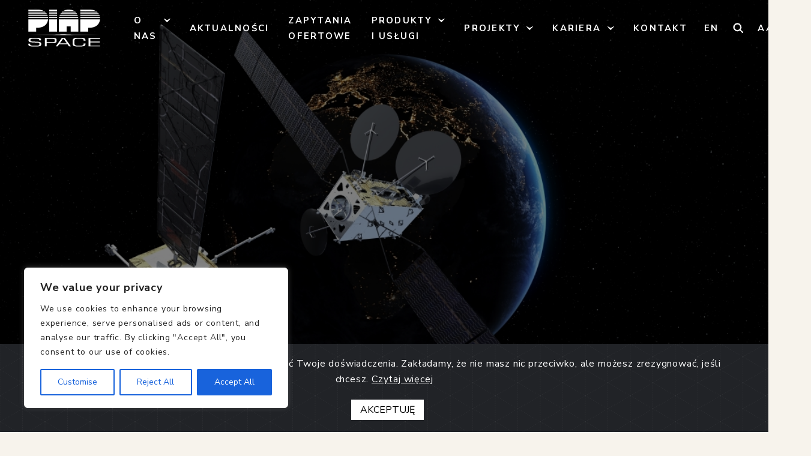

--- FILE ---
content_type: text/html; charset=UTF-8
request_url: https://piap.space/pl/news/projekt-eross-iod-2/
body_size: 112328
content:
<!doctype html>
<html lang="pl-PL">
  <head>
  <meta charset="utf-8">
  <meta http-equiv="x-ua-compatible" content="ie=edge">
  <meta name="viewport" content="width=device-width, initial-scale=1, shrink-to-fit=no">
  <meta name='robots' content='index, follow, max-image-preview:large, max-snippet:-1, max-video-preview:-1' />
<link rel="alternate" href="https://piap.space/news/eross-iod-project/" hreflang="en" />
<link rel="alternate" href="https://piap.space/pl/news/projekt-eross-iod-2/" hreflang="pl" />

	<!-- This site is optimized with the Yoast SEO plugin v23.7 - https://yoast.com/wordpress/plugins/seo/ -->
	<title>Projekt EROSS IOD - PIAP Space</title>
	<link rel="canonical" href="https://piap.space/pl/news/projekt-eross-iod-2/" />
	<meta property="og:locale" content="pl_PL" />
	<meta property="og:locale:alternate" content="en_GB" />
	<meta property="og:type" content="article" />
	<meta property="og:title" content="Projekt EROSS IOD - PIAP Space" />
	<meta property="og:description" content="Na początku 2023 roku rozpocznie się realizacja projektu EROSS IOD (European Robotic Orbital Support Services In Orbit Demonstrator). Głównym założeniem projektu jest umożliwienie wdrożenia zaawansowanej robotyki kosmicznej w celu wspierania zrównoważonego rozwoju w przestrzeni kosmicznej. Dzięki zastosowanej technologii serwisowania satelitów na orbicie możliwe będzie wydłużenie ich cyklu życia oraz poprawienie żywotności w celu zmniejszenia ilości &hellip; Continued" />
	<meta property="og:url" content="https://piap.space/pl/news/projekt-eross-iod-2/" />
	<meta property="og:site_name" content="PIAP Space" />
	<meta property="article:modified_time" content="2022-11-09T14:43:27+00:00" />
	<meta property="og:image" content="http://piap.space/wp-content/uploads/2022/11/EROSS-IOD_1100.jpg" />
	<meta property="og:image:width" content="1100" />
	<meta property="og:image:height" content="619" />
	<meta property="og:image:type" content="image/jpeg" />
	<meta name="twitter:card" content="summary_large_image" />
	<meta name="twitter:label1" content="Szacowany czas czytania" />
	<meta name="twitter:data1" content="1 minuta" />
	<script type="application/ld+json" class="yoast-schema-graph">{"@context":"https://schema.org","@graph":[{"@type":"WebPage","@id":"https://piap.space/pl/news/projekt-eross-iod-2/","url":"https://piap.space/pl/news/projekt-eross-iod-2/","name":"Projekt EROSS IOD - PIAP Space","isPartOf":{"@id":"https://piap.space/pl/#website"},"primaryImageOfPage":{"@id":"https://piap.space/pl/news/projekt-eross-iod-2/#primaryimage"},"image":{"@id":"https://piap.space/pl/news/projekt-eross-iod-2/#primaryimage"},"thumbnailUrl":"https://piap.space/wp-content/uploads/2022/11/EROSS-IOD_1100.jpg","datePublished":"2022-11-09T14:43:26+00:00","dateModified":"2022-11-09T14:43:27+00:00","breadcrumb":{"@id":"https://piap.space/pl/news/projekt-eross-iod-2/#breadcrumb"},"inLanguage":"pl-PL","potentialAction":[{"@type":"ReadAction","target":["https://piap.space/pl/news/projekt-eross-iod-2/"]}]},{"@type":"ImageObject","inLanguage":"pl-PL","@id":"https://piap.space/pl/news/projekt-eross-iod-2/#primaryimage","url":"https://piap.space/wp-content/uploads/2022/11/EROSS-IOD_1100.jpg","contentUrl":"https://piap.space/wp-content/uploads/2022/11/EROSS-IOD_1100.jpg","width":1100,"height":619},{"@type":"BreadcrumbList","@id":"https://piap.space/pl/news/projekt-eross-iod-2/#breadcrumb","itemListElement":[{"@type":"ListItem","position":1,"name":"Strona główna","item":"https://piap.space/pl/"},{"@type":"ListItem","position":2,"name":"Aktualności","item":"https://piap.space/pl/news/"},{"@type":"ListItem","position":3,"name":"Projekt EROSS IOD"}]},{"@type":"WebSite","@id":"https://piap.space/pl/#website","url":"https://piap.space/pl/","name":"PIAP Space","description":"We design, engineer and deliver top-quality robotics solutions 🛰","potentialAction":[{"@type":"SearchAction","target":{"@type":"EntryPoint","urlTemplate":"https://piap.space/pl/?s={search_term_string}"},"query-input":{"@type":"PropertyValueSpecification","valueRequired":true,"valueName":"search_term_string"}}],"inLanguage":"pl-PL"}]}</script>
	<!-- / Yoast SEO plugin. -->


<link rel='dns-prefetch' href='//www.googletagmanager.com' />
<script type="text/javascript">
/* <![CDATA[ */
window._wpemojiSettings = {"baseUrl":"https:\/\/s.w.org\/images\/core\/emoji\/15.0.3\/72x72\/","ext":".png","svgUrl":"https:\/\/s.w.org\/images\/core\/emoji\/15.0.3\/svg\/","svgExt":".svg","source":{"concatemoji":"https:\/\/piap.space\/wp-includes\/js\/wp-emoji-release.min.js?ver=6.6.4"}};
/*! This file is auto-generated */
!function(i,n){var o,s,e;function c(e){try{var t={supportTests:e,timestamp:(new Date).valueOf()};sessionStorage.setItem(o,JSON.stringify(t))}catch(e){}}function p(e,t,n){e.clearRect(0,0,e.canvas.width,e.canvas.height),e.fillText(t,0,0);var t=new Uint32Array(e.getImageData(0,0,e.canvas.width,e.canvas.height).data),r=(e.clearRect(0,0,e.canvas.width,e.canvas.height),e.fillText(n,0,0),new Uint32Array(e.getImageData(0,0,e.canvas.width,e.canvas.height).data));return t.every(function(e,t){return e===r[t]})}function u(e,t,n){switch(t){case"flag":return n(e,"\ud83c\udff3\ufe0f\u200d\u26a7\ufe0f","\ud83c\udff3\ufe0f\u200b\u26a7\ufe0f")?!1:!n(e,"\ud83c\uddfa\ud83c\uddf3","\ud83c\uddfa\u200b\ud83c\uddf3")&&!n(e,"\ud83c\udff4\udb40\udc67\udb40\udc62\udb40\udc65\udb40\udc6e\udb40\udc67\udb40\udc7f","\ud83c\udff4\u200b\udb40\udc67\u200b\udb40\udc62\u200b\udb40\udc65\u200b\udb40\udc6e\u200b\udb40\udc67\u200b\udb40\udc7f");case"emoji":return!n(e,"\ud83d\udc26\u200d\u2b1b","\ud83d\udc26\u200b\u2b1b")}return!1}function f(e,t,n){var r="undefined"!=typeof WorkerGlobalScope&&self instanceof WorkerGlobalScope?new OffscreenCanvas(300,150):i.createElement("canvas"),a=r.getContext("2d",{willReadFrequently:!0}),o=(a.textBaseline="top",a.font="600 32px Arial",{});return e.forEach(function(e){o[e]=t(a,e,n)}),o}function t(e){var t=i.createElement("script");t.src=e,t.defer=!0,i.head.appendChild(t)}"undefined"!=typeof Promise&&(o="wpEmojiSettingsSupports",s=["flag","emoji"],n.supports={everything:!0,everythingExceptFlag:!0},e=new Promise(function(e){i.addEventListener("DOMContentLoaded",e,{once:!0})}),new Promise(function(t){var n=function(){try{var e=JSON.parse(sessionStorage.getItem(o));if("object"==typeof e&&"number"==typeof e.timestamp&&(new Date).valueOf()<e.timestamp+604800&&"object"==typeof e.supportTests)return e.supportTests}catch(e){}return null}();if(!n){if("undefined"!=typeof Worker&&"undefined"!=typeof OffscreenCanvas&&"undefined"!=typeof URL&&URL.createObjectURL&&"undefined"!=typeof Blob)try{var e="postMessage("+f.toString()+"("+[JSON.stringify(s),u.toString(),p.toString()].join(",")+"));",r=new Blob([e],{type:"text/javascript"}),a=new Worker(URL.createObjectURL(r),{name:"wpTestEmojiSupports"});return void(a.onmessage=function(e){c(n=e.data),a.terminate(),t(n)})}catch(e){}c(n=f(s,u,p))}t(n)}).then(function(e){for(var t in e)n.supports[t]=e[t],n.supports.everything=n.supports.everything&&n.supports[t],"flag"!==t&&(n.supports.everythingExceptFlag=n.supports.everythingExceptFlag&&n.supports[t]);n.supports.everythingExceptFlag=n.supports.everythingExceptFlag&&!n.supports.flag,n.DOMReady=!1,n.readyCallback=function(){n.DOMReady=!0}}).then(function(){return e}).then(function(){var e;n.supports.everything||(n.readyCallback(),(e=n.source||{}).concatemoji?t(e.concatemoji):e.wpemoji&&e.twemoji&&(t(e.twemoji),t(e.wpemoji)))}))}((window,document),window._wpemojiSettings);
/* ]]> */
</script>
<link rel='stylesheet' id='editor-styles-css' href='https://piap.space/wp-content/themes/piap/resources/assets/styles/block-editor.css?ver=1.0' type='text/css' media='all' />
<style id='wp-emoji-styles-inline-css' type='text/css'>

	img.wp-smiley, img.emoji {
		display: inline !important;
		border: none !important;
		box-shadow: none !important;
		height: 1em !important;
		width: 1em !important;
		margin: 0 0.07em !important;
		vertical-align: -0.1em !important;
		background: none !important;
		padding: 0 !important;
	}
</style>
<link rel='stylesheet' id='wp-block-library-css' href='https://piap.space/wp-includes/css/dist/block-library/style.min.css?ver=6.6.4' type='text/css' media='all' />
<style id='wp-job-openings-blocks-style-inline-css' type='text/css'>
.wp-block-create-block-wjo-block{background-color:#21759b;border:1px dotted red;color:#fff;padding:2px}.awsm-b-row{display:-webkit-box;display:-ms-flexbox;display:-webkit-flex;display:flex;display:flexbox;-webkit-flex-flow:row wrap;margin:0 -15px;-webkit-box-orient:horizontal;-webkit-box-direction:normal;-ms-flex-flow:row wrap;flex-flow:row wrap}.awsm-b-row,.awsm-b-row *,.awsm-b-row :after,.awsm-b-row :before{-webkit-box-sizing:border-box;box-sizing:border-box}.awsm-b-grid-item{display:-webkit-box;display:-ms-flexbox;display:-webkit-flex;display:flex;float:left;padding:0 15px!important;width:33.333%;-webkit-box-orient:vertical;-webkit-box-direction:normal;-ms-flex-direction:column;flex-direction:column;-webkit-flex-direction:column}.awsm-b-grid-col-4 .awsm-b-grid-item{width:25%}.awsm-b-grid-col-2 .awsm-b-grid-item{width:50%}.awsm-b-grid-col .awsm-b-grid-item{width:100%}.awsm-b-job-hide{display:none!important}.awsm-job-show{display:block!important}.awsm-b-job-item{background:#fff;font-size:14px;padding:20px}a.awsm-b-job-item{text-decoration:none!important}.awsm-b-grid-item .awsm-b-job-item{border:1px solid #dddfe3;border-radius:2px;-webkit-box-shadow:0 1px 4px 0 rgba(0,0,0,.05);box-shadow:0 1px 4px 0 rgba(0,0,0,.05);display:-webkit-box;display:-ms-flexbox;display:-webkit-flex;display:flex;margin-bottom:30px;-webkit-box-orient:vertical;-webkit-box-direction:normal;-ms-flex-direction:column;flex-direction:column;-webkit-flex-direction:column;-webkit-box-flex:1;-ms-flex-positive:1;flex-grow:1;-webkit-flex-grow:1;-webkit-transition:all .3s ease;transition:all .3s ease}.awsm-b-grid-item .awsm-b-job-item:focus,.awsm-b-grid-item .awsm-b-job-item:hover{-webkit-box-shadow:0 3px 15px -5px rgba(0,0,0,.2);box-shadow:0 3px 15px -5px rgba(0,0,0,.2)}.awsm-b-grid-item .awsm-job-featured-image{margin-bottom:14px}.awsm-b-job-item h2.awsm-b-job-post-title{font-size:18px;margin:0 0 15px;text-align:left}.awsm-b-job-item h2.awsm-b-job-post-title a{font-size:18px}.awsm-b-grid-item .awsm-job-info{margin-bottom:10px;min-height:83px}.awsm-b-grid-item .awsm-job-info p{margin:0 0 8px}.awsm-b-job-wrap:after{clear:both;content:"";display:table}.awsm-b-filter-wrap,.awsm-b-filter-wrap *{-webkit-box-sizing:border-box;box-sizing:border-box}.awsm-b-filter-wrap{margin:0 -10px 20px}.awsm-b-filter-wrap form{display:-webkit-box;display:-webkit-flex;display:-ms-flexbox;display:flex;-webkit-flex-wrap:wrap;-ms-flex-wrap:wrap;flex-wrap:wrap}.awsm-b-filter-wrap .awsm-b-filter-items{display:none}.awsm-b-filter-wrap.awsm-b-full-width-search-filter-wrap .awsm-b-filter-item-search,.awsm-b-filter-wrap.awsm-b-full-width-search-filter-wrap .awsm-b-filter-items,.awsm-b-filter-wrap.awsm-b-no-search-filter-wrap .awsm-b-filter-items{width:100%}.awsm-b-filter-toggle{border:1px solid #ccc;border-radius:4px;display:-webkit-box;display:-webkit-flex;display:-ms-flexbox;display:flex;-webkit-flex-flow:wrap;-ms-flex-flow:wrap;flex-flow:wrap;margin:0 10px 10px;outline:none!important;padding:12px;width:46px}.awsm-b-filter-toggle.awsm-on{background:#ccc}.awsm-b-filter-toggle svg{height:20px;width:20px}.awsm-b-filter-wrap.awsm-b-no-search-filter-wrap .awsm-b-filter-toggle{width:100%;-webkit-box-align:center;-webkit-align-items:center;-ms-flex-align:center;align-items:center;-webkit-box-pack:justify;-webkit-justify-content:space-between;-ms-flex-pack:justify;justify-content:space-between;text-decoration:none}.awsm-b-filter-wrap.awsm-b-no-search-filter-wrap .awsm-b-filter-toggle svg{height:22px;width:22px}@media(min-width:768px){.awsm-b-filter-wrap .awsm-b-filter-items{display:-webkit-box!important;display:-webkit-flex!important;display:-ms-flexbox!important;display:flex!important;-webkit-flex-wrap:wrap;-ms-flex-wrap:wrap;flex-wrap:wrap;width:calc(100% - 250px)}.awsm-b-filter-toggle{display:none}.awsm-b-filter-item-search{width:250px}}.awsm-b-filter-wrap .awsm-b-filter-item{padding:0 10px 10px}.awsm-b-filter-item-search{padding:0 10px 10px;position:relative}@media(max-width:768px){.awsm-b-filter-wrap .awsm-b-filter-items{width:100%}.awsm-b-filter-item-search{width:calc(100% - 66px)}.awsm-b-filter-wrap .awsm-b-filter-item .awsm-selectric-wrapper{min-width:100%}}.awsm-b-filter-wrap .awsm-b-filter-item .awsm-b-job-form-control{min-height:48px;padding-right:58px}.awsm-b-filter-item-search .awsm-b-job-form-control{min-height:48px;padding-right:48px}.awsm-b-filter-item-search-in{position:relative}.awsm-b-filter-item-search .awsm-b-job-search-icon-wrapper{color:#ccc;cursor:pointer;font-size:16px;height:100%;line-height:48px;position:absolute;right:0;text-align:center;top:0;width:48px}.awsm-b-jobs-none-container{padding:25px}.awsm-b-jobs-none-container p{margin:0;padding:5px}.awsm-b-row .awsm-b-jobs-pagination{padding:0 15px;width:100%}.awsm-b-jobs-pagination{float:left;width:100%}.awsm-b-load-more-main a.awsm-b-load-more,.awsm-load-more-classic a.page-numbers{background:#fff;border:1px solid #dddfe3;-webkit-box-shadow:0 1px 4px 0 rgba(0,0,0,.05);box-shadow:0 1px 4px 0 rgba(0,0,0,.05);display:block;margin:0!important;outline:none!important;padding:20px;text-align:center;text-decoration:none!important;-webkit-transition:all .3s ease;transition:all .3s ease}.awsm-load-more-classic a.page-numbers,.awsm-load-more-classic span.page-numbers{font-size:90%;padding:5px 10px}.awsm-load-more-classic{text-align:center}.awsm-b-load-more-main a.awsm-load-more:focus,.awsm-b-load-more-main a.awsm-load-more:hover,.awsm-load-more-classic a.page-numbers:focus,.awsm-load-more-classic a.page-numbers:hover{-webkit-box-shadow:0 3px 15px -5px rgba(0,0,0,.2);box-shadow:0 3px 15px -5px rgba(0,0,0,.2)}.awsm-b-jobs-pagination.awsm-load-more-classic ul{list-style:none;margin:0;padding:0}.awsm-b-jobs-pagination.awsm-load-more-classic ul li{display:inline-block}.awsm-b-lists{border:1px solid #ededed}.awsm-b-list-item{width:100%}.awsm-b-list-item h2.awsm-job-b-post-title{margin-bottom:0}.awsm-b-list-item .awsm-job-featured-image{float:left;margin-right:10px}.awsm-b-list-item .awsm-job-featured-image img{height:50px;width:50px}.awsm-b-list-item .awsm-b-job-item{border-bottom:1px solid rgba(0,0,0,.13)}.awsm-b-list-item .awsm-b-job-item:after{clear:both;content:"";display:table}.awsm-b-list-left-col{float:left;width:50%}.awsm-b-list-right-col{float:left;text-align:right;width:50%}.awsm-b-list-item .awsm-job-specification-wrapper{display:inline-block;vertical-align:middle}.awsm-b-list-item .awsm-job-specification-item{display:inline-block;margin:0 15px 0 0;vertical-align:middle}a.awsm-b-job-item .awsm-job-specification-item{color:#4c4c4c}.awsm-b-list-item .awsm-job-more-container{display:inline-block;vertical-align:middle}.awsm-job-more-container .awsm-job-more span:before{content:"→"}.awsm-b-lists .awsm-b-jobs-pagination{margin-top:30px}.awsm-job-specification-item>[class^=awsm-job-icon-]{margin-right:6px}.awsm-job-specification-term:after{content:", "}.awsm-job-specification-term:last-child:after{content:""}.awsm-job-single-wrap,.awsm-job-single-wrap *,.awsm-job-single-wrap :after,.awsm-job-single-wrap :before{-webkit-box-sizing:border-box;box-sizing:border-box}.awsm-job-single-wrap{margin-bottom:1.3em}.awsm-job-single-wrap:after{clear:both;content:"";display:table}.awsm-job-content{padding-bottom:32px}.awsm-job-single-wrap.awsm-col-2 .awsm-job-content{float:left;padding-right:15px;width:55%}.awsm-job-single-wrap.awsm-col-2 .awsm-job-form{float:left;padding-left:15px;width:45%}.awsm-job-head,.awsm_job_spec_above_content{margin-bottom:20px}.awsm-job-head h1{margin:0 0 20px}.awsm-job-list-info span{margin-right:10px}.awsm-job-single-wrap .awsm-job-expiration-label{font-weight:700}.awsm-job-form-inner{background:#fff;border:1px solid #dddfe3;padding:35px}.awsm-job-form-inner h2{margin:0 0 30px}.awsm-job-form-group{margin-bottom:20px}.awsm-job-form-group input[type=checkbox],.awsm-job-form-group input[type=radio]{margin-right:5px}.awsm-job-form-group label{display:block;margin-bottom:10px}.awsm-job-form-options-container label,.awsm-job-inline-group label{display:inline;font-weight:400}.awsm-b-job-form-control{display:block;width:100%}.awsm-job-form-options-container span{display:inline-block;margin-bottom:10px;margin-left:10px}.awsm-job-submit{background:#0195ff;border:1px solid #0195ff;color:#fff;padding:10px 30px}.awsm-job-submit:focus,.awsm-job-submit:hover{background:rgba(0,0,0,0);color:#0195ff}.awsm-job-form-error{color:#db4c4c;font-weight:500}.awsm-b-job-form-control.awsm-job-form-error,.awsm-b-job-form-control.awsm-job-form-error:focus{border:1px solid #db4c4c}.awsm-error-message,.awsm-success-message{padding:12px 25px}.awsm-error-message p:empty,.awsm-success-message p:empty{display:none}.awsm-error-message p,.awsm-success-message p{margin:0!important;padding:0!important}.awsm-success-message{border:1px solid #1ea508}.awsm-error-message{border:1px solid #db4c4c}ul.awsm-error-message li{line-height:1.8em;margin-left:1.2em}.awsm-expired-message{padding:25px}.awsm-expired-message p{margin:1em 0}.awsm-job-container{margin:0 auto;max-width:1170px;padding:50px 0;width:100%}.awsm-jobs-loading{position:relative}.awsm-b-job-listings:after{content:"";height:100%;left:0;opacity:0;position:absolute;top:0;-webkit-transition:all .3s ease;transition:all .3s ease;visibility:hidden;width:100%}.awsm-b-job-listings.awsm-jobs-loading:after{opacity:1;visibility:visible}.awsm-b-sr-only{height:1px;margin:-1px;overflow:hidden;padding:0;position:absolute;width:1px;clip:rect(0,0,0,0);border:0}@media(max-width:1024px){.awsm-b-grid-col-4 .awsm-b-grid-item{width:33.333%}}@media(max-width:992px){.awsm-job-single-wrap.awsm-col-2 .awsm-job-content{padding-right:0;width:100%}.awsm-job-single-wrap.awsm-col-2 .awsm-job-form{padding-left:0;width:100%}}@media(max-width:768px){.awsm-b-grid-col-3 .awsm-b-grid-item,.awsm-b-grid-col-4 .awsm-b-grid-item,.awsm-b-grid-item{width:50%}.awsm-b-list-left-col{padding-bottom:10px;width:100%}.awsm-b-list-right-col{text-align:left;width:100%}}@media(max-width:648px){.awsm-b-grid-col-2 .awsm-b-grid-item,.awsm-b-grid-col-3 .awsm-b-grid-item,.awsm-b-grid-col-4 .awsm-b-grid-item,.awsm-b-grid-item{width:100%}.awsm-b-list-item .awsm-job-specification-wrapper{display:block;float:none;padding-bottom:5px}.awsm-b-list-item .awsm-job-more-container{display:block;float:none}}.awsm-job-form-plugin-style .awsm-b-job-form-control{border:1px solid #ccc;border-radius:4px;color:#060606;display:block;font:inherit;line-height:1;min-height:46px;padding:8px 15px;-webkit-transition:all .3s ease;transition:all .3s ease;width:100%}.awsm-job-form-plugin-style .awsm-b-job-form-control:focus{border-color:#060606;-webkit-box-shadow:none;box-shadow:none;outline:none}.awsm-job-form-plugin-style .awsm-b-job-form-control.awsm-job-form-error{border-color:#db4c4c}.awsm-job-form-plugin-style textarea.awsm-b-job-form-control{min-height:80px}.awsm-job-form-plugin-style .awsm-application-submit-btn,.awsm-job-form-plugin-style .awsm-jobs-primary-button{background:#060606;border-radius:45px;color:#fff;padding:16px 32px;-webkit-transition:all .3s ease;transition:all .3s ease}.awsm-job-form-plugin-style .awsm-application-submit-btn:focus,.awsm-job-form-plugin-style .awsm-application-submit-btn:hover,.awsm-job-form-plugin-style .awsm-jobs-primary-button:focus,.awsm-job-form-plugin-style .awsm-jobs-primary-button:hover{background:#060606;color:#fff;outline:none}.awsm-job-form-plugin-style .awsm-jobs-primary-button{cursor:pointer}.awsm-job-form-plugin-style .awsm-jobs-primary-button:disabled{opacity:.5;pointer-events:none}.awsm-job-form-plugin-style .awsm-selectric{border-color:#ccc;border-radius:4px;-webkit-box-shadow:none;box-shadow:none}.awsm-job-form-plugin-style .awsm-selectric-open .awsm-selectric{border-color:#060606}.awsm-job-form-plugin-style .awsm-selectric .label{margin-left:15px}.awsm-jobs-is-block-theme .site-branding{padding:0 2.1rem}.awsm-jobs-is-block-theme .site-content{padding:0 2.1rem 3rem}.awsm-jobs-is-block-theme .site-title{margin-bottom:0}.awsm-b-job-wrap,.awsm-b-job-wrap *{-webkit-box-sizing:border-box;box-sizing:border-box}

</style>
<link rel='stylesheet' id='awsm-jobs-general-css' href='https://piap.space/wp-content/plugins/wp-job-openings/assets/css/general.min.css?ver=3.5.0' type='text/css' media='all' />
<link rel='stylesheet' id='awsm-jobs-style-css' href='https://piap.space/wp-content/plugins/wp-job-openings/assets/css/style.min.css?ver=3.5.0' type='text/css' media='all' />
<style id='classic-theme-styles-inline-css' type='text/css'>
/*! This file is auto-generated */
.wp-block-button__link{color:#fff;background-color:#32373c;border-radius:9999px;box-shadow:none;text-decoration:none;padding:calc(.667em + 2px) calc(1.333em + 2px);font-size:1.125em}.wp-block-file__button{background:#32373c;color:#fff;text-decoration:none}
</style>
<style id='global-styles-inline-css' type='text/css'>
:root{--wp--preset--aspect-ratio--square: 1;--wp--preset--aspect-ratio--4-3: 4/3;--wp--preset--aspect-ratio--3-4: 3/4;--wp--preset--aspect-ratio--3-2: 3/2;--wp--preset--aspect-ratio--2-3: 2/3;--wp--preset--aspect-ratio--16-9: 16/9;--wp--preset--aspect-ratio--9-16: 9/16;--wp--preset--color--black: #000000;--wp--preset--color--cyan-bluish-gray: #abb8c3;--wp--preset--color--white: #ffffff;--wp--preset--color--pale-pink: #f78da7;--wp--preset--color--vivid-red: #cf2e2e;--wp--preset--color--luminous-vivid-orange: #ff6900;--wp--preset--color--luminous-vivid-amber: #fcb900;--wp--preset--color--light-green-cyan: #7bdcb5;--wp--preset--color--vivid-green-cyan: #00d084;--wp--preset--color--pale-cyan-blue: #8ed1fc;--wp--preset--color--vivid-cyan-blue: #0693e3;--wp--preset--color--vivid-purple: #9b51e0;--wp--preset--gradient--vivid-cyan-blue-to-vivid-purple: linear-gradient(135deg,rgba(6,147,227,1) 0%,rgb(155,81,224) 100%);--wp--preset--gradient--light-green-cyan-to-vivid-green-cyan: linear-gradient(135deg,rgb(122,220,180) 0%,rgb(0,208,130) 100%);--wp--preset--gradient--luminous-vivid-amber-to-luminous-vivid-orange: linear-gradient(135deg,rgba(252,185,0,1) 0%,rgba(255,105,0,1) 100%);--wp--preset--gradient--luminous-vivid-orange-to-vivid-red: linear-gradient(135deg,rgba(255,105,0,1) 0%,rgb(207,46,46) 100%);--wp--preset--gradient--very-light-gray-to-cyan-bluish-gray: linear-gradient(135deg,rgb(238,238,238) 0%,rgb(169,184,195) 100%);--wp--preset--gradient--cool-to-warm-spectrum: linear-gradient(135deg,rgb(74,234,220) 0%,rgb(151,120,209) 20%,rgb(207,42,186) 40%,rgb(238,44,130) 60%,rgb(251,105,98) 80%,rgb(254,248,76) 100%);--wp--preset--gradient--blush-light-purple: linear-gradient(135deg,rgb(255,206,236) 0%,rgb(152,150,240) 100%);--wp--preset--gradient--blush-bordeaux: linear-gradient(135deg,rgb(254,205,165) 0%,rgb(254,45,45) 50%,rgb(107,0,62) 100%);--wp--preset--gradient--luminous-dusk: linear-gradient(135deg,rgb(255,203,112) 0%,rgb(199,81,192) 50%,rgb(65,88,208) 100%);--wp--preset--gradient--pale-ocean: linear-gradient(135deg,rgb(255,245,203) 0%,rgb(182,227,212) 50%,rgb(51,167,181) 100%);--wp--preset--gradient--electric-grass: linear-gradient(135deg,rgb(202,248,128) 0%,rgb(113,206,126) 100%);--wp--preset--gradient--midnight: linear-gradient(135deg,rgb(2,3,129) 0%,rgb(40,116,252) 100%);--wp--preset--font-size--small: 13px;--wp--preset--font-size--medium: 20px;--wp--preset--font-size--large: 36px;--wp--preset--font-size--x-large: 42px;--wp--preset--spacing--20: 0.44rem;--wp--preset--spacing--30: 0.67rem;--wp--preset--spacing--40: 1rem;--wp--preset--spacing--50: 1.5rem;--wp--preset--spacing--60: 2.25rem;--wp--preset--spacing--70: 3.38rem;--wp--preset--spacing--80: 5.06rem;--wp--preset--shadow--natural: 6px 6px 9px rgba(0, 0, 0, 0.2);--wp--preset--shadow--deep: 12px 12px 50px rgba(0, 0, 0, 0.4);--wp--preset--shadow--sharp: 6px 6px 0px rgba(0, 0, 0, 0.2);--wp--preset--shadow--outlined: 6px 6px 0px -3px rgba(255, 255, 255, 1), 6px 6px rgba(0, 0, 0, 1);--wp--preset--shadow--crisp: 6px 6px 0px rgba(0, 0, 0, 1);}:where(.is-layout-flex){gap: 0.5em;}:where(.is-layout-grid){gap: 0.5em;}body .is-layout-flex{display: flex;}.is-layout-flex{flex-wrap: wrap;align-items: center;}.is-layout-flex > :is(*, div){margin: 0;}body .is-layout-grid{display: grid;}.is-layout-grid > :is(*, div){margin: 0;}:where(.wp-block-columns.is-layout-flex){gap: 2em;}:where(.wp-block-columns.is-layout-grid){gap: 2em;}:where(.wp-block-post-template.is-layout-flex){gap: 1.25em;}:where(.wp-block-post-template.is-layout-grid){gap: 1.25em;}.has-black-color{color: var(--wp--preset--color--black) !important;}.has-cyan-bluish-gray-color{color: var(--wp--preset--color--cyan-bluish-gray) !important;}.has-white-color{color: var(--wp--preset--color--white) !important;}.has-pale-pink-color{color: var(--wp--preset--color--pale-pink) !important;}.has-vivid-red-color{color: var(--wp--preset--color--vivid-red) !important;}.has-luminous-vivid-orange-color{color: var(--wp--preset--color--luminous-vivid-orange) !important;}.has-luminous-vivid-amber-color{color: var(--wp--preset--color--luminous-vivid-amber) !important;}.has-light-green-cyan-color{color: var(--wp--preset--color--light-green-cyan) !important;}.has-vivid-green-cyan-color{color: var(--wp--preset--color--vivid-green-cyan) !important;}.has-pale-cyan-blue-color{color: var(--wp--preset--color--pale-cyan-blue) !important;}.has-vivid-cyan-blue-color{color: var(--wp--preset--color--vivid-cyan-blue) !important;}.has-vivid-purple-color{color: var(--wp--preset--color--vivid-purple) !important;}.has-black-background-color{background-color: var(--wp--preset--color--black) !important;}.has-cyan-bluish-gray-background-color{background-color: var(--wp--preset--color--cyan-bluish-gray) !important;}.has-white-background-color{background-color: var(--wp--preset--color--white) !important;}.has-pale-pink-background-color{background-color: var(--wp--preset--color--pale-pink) !important;}.has-vivid-red-background-color{background-color: var(--wp--preset--color--vivid-red) !important;}.has-luminous-vivid-orange-background-color{background-color: var(--wp--preset--color--luminous-vivid-orange) !important;}.has-luminous-vivid-amber-background-color{background-color: var(--wp--preset--color--luminous-vivid-amber) !important;}.has-light-green-cyan-background-color{background-color: var(--wp--preset--color--light-green-cyan) !important;}.has-vivid-green-cyan-background-color{background-color: var(--wp--preset--color--vivid-green-cyan) !important;}.has-pale-cyan-blue-background-color{background-color: var(--wp--preset--color--pale-cyan-blue) !important;}.has-vivid-cyan-blue-background-color{background-color: var(--wp--preset--color--vivid-cyan-blue) !important;}.has-vivid-purple-background-color{background-color: var(--wp--preset--color--vivid-purple) !important;}.has-black-border-color{border-color: var(--wp--preset--color--black) !important;}.has-cyan-bluish-gray-border-color{border-color: var(--wp--preset--color--cyan-bluish-gray) !important;}.has-white-border-color{border-color: var(--wp--preset--color--white) !important;}.has-pale-pink-border-color{border-color: var(--wp--preset--color--pale-pink) !important;}.has-vivid-red-border-color{border-color: var(--wp--preset--color--vivid-red) !important;}.has-luminous-vivid-orange-border-color{border-color: var(--wp--preset--color--luminous-vivid-orange) !important;}.has-luminous-vivid-amber-border-color{border-color: var(--wp--preset--color--luminous-vivid-amber) !important;}.has-light-green-cyan-border-color{border-color: var(--wp--preset--color--light-green-cyan) !important;}.has-vivid-green-cyan-border-color{border-color: var(--wp--preset--color--vivid-green-cyan) !important;}.has-pale-cyan-blue-border-color{border-color: var(--wp--preset--color--pale-cyan-blue) !important;}.has-vivid-cyan-blue-border-color{border-color: var(--wp--preset--color--vivid-cyan-blue) !important;}.has-vivid-purple-border-color{border-color: var(--wp--preset--color--vivid-purple) !important;}.has-vivid-cyan-blue-to-vivid-purple-gradient-background{background: var(--wp--preset--gradient--vivid-cyan-blue-to-vivid-purple) !important;}.has-light-green-cyan-to-vivid-green-cyan-gradient-background{background: var(--wp--preset--gradient--light-green-cyan-to-vivid-green-cyan) !important;}.has-luminous-vivid-amber-to-luminous-vivid-orange-gradient-background{background: var(--wp--preset--gradient--luminous-vivid-amber-to-luminous-vivid-orange) !important;}.has-luminous-vivid-orange-to-vivid-red-gradient-background{background: var(--wp--preset--gradient--luminous-vivid-orange-to-vivid-red) !important;}.has-very-light-gray-to-cyan-bluish-gray-gradient-background{background: var(--wp--preset--gradient--very-light-gray-to-cyan-bluish-gray) !important;}.has-cool-to-warm-spectrum-gradient-background{background: var(--wp--preset--gradient--cool-to-warm-spectrum) !important;}.has-blush-light-purple-gradient-background{background: var(--wp--preset--gradient--blush-light-purple) !important;}.has-blush-bordeaux-gradient-background{background: var(--wp--preset--gradient--blush-bordeaux) !important;}.has-luminous-dusk-gradient-background{background: var(--wp--preset--gradient--luminous-dusk) !important;}.has-pale-ocean-gradient-background{background: var(--wp--preset--gradient--pale-ocean) !important;}.has-electric-grass-gradient-background{background: var(--wp--preset--gradient--electric-grass) !important;}.has-midnight-gradient-background{background: var(--wp--preset--gradient--midnight) !important;}.has-small-font-size{font-size: var(--wp--preset--font-size--small) !important;}.has-medium-font-size{font-size: var(--wp--preset--font-size--medium) !important;}.has-large-font-size{font-size: var(--wp--preset--font-size--large) !important;}.has-x-large-font-size{font-size: var(--wp--preset--font-size--x-large) !important;}
:where(.wp-block-post-template.is-layout-flex){gap: 1.25em;}:where(.wp-block-post-template.is-layout-grid){gap: 1.25em;}
:where(.wp-block-columns.is-layout-flex){gap: 2em;}:where(.wp-block-columns.is-layout-grid){gap: 2em;}
:root :where(.wp-block-pullquote){font-size: 1.5em;line-height: 1.6;}
</style>
<link rel='stylesheet' id='contact-form-7-css' href='https://piap.space/wp-content/plugins/contact-form-7/includes/css/styles.css?ver=5.9.8' type='text/css' media='all' />
<link rel='stylesheet' id='sage/main.css-css' href='https://piap.space/wp-content/themes/piap/dist/styles/main_f9a40632.css' type='text/css' media='all' />
<!--n2css--><!--n2js--><script type="text/javascript" id="cookie-law-info-js-extra">
/* <![CDATA[ */
var _ckyConfig = {"_ipData":[],"_assetsURL":"https:\/\/piap.space\/wp-content\/plugins\/cookie-law-info\/lite\/frontend\/images\/","_publicURL":"https:\/\/piap.space","_expiry":"365","_categories":[{"name":"Necessary","slug":"necessary","isNecessary":true,"ccpaDoNotSell":true,"cookies":[],"active":true,"defaultConsent":{"gdpr":true,"ccpa":true}},{"name":"Functional","slug":"functional","isNecessary":false,"ccpaDoNotSell":true,"cookies":[],"active":true,"defaultConsent":{"gdpr":false,"ccpa":false}},{"name":"Analytics","slug":"analytics","isNecessary":false,"ccpaDoNotSell":true,"cookies":[],"active":true,"defaultConsent":{"gdpr":false,"ccpa":false}},{"name":"Performance","slug":"performance","isNecessary":false,"ccpaDoNotSell":true,"cookies":[],"active":true,"defaultConsent":{"gdpr":false,"ccpa":false}},{"name":"Advertisement","slug":"advertisement","isNecessary":false,"ccpaDoNotSell":true,"cookies":[],"active":true,"defaultConsent":{"gdpr":false,"ccpa":false}}],"_activeLaw":"gdpr","_rootDomain":"","_block":"1","_showBanner":"1","_bannerConfig":{"settings":{"type":"box","preferenceCenterType":"popup","position":"bottom-left","applicableLaw":"gdpr"},"behaviours":{"reloadBannerOnAccept":false,"loadAnalyticsByDefault":false,"animations":{"onLoad":"animate","onHide":"sticky"}},"config":{"revisitConsent":{"status":true,"tag":"revisit-consent","position":"bottom-left","meta":{"url":"#"},"styles":{"background-color":"#0056A7"},"elements":{"title":{"type":"text","tag":"revisit-consent-title","status":true,"styles":{"color":"#0056a7"}}}},"preferenceCenter":{"toggle":{"status":true,"tag":"detail-category-toggle","type":"toggle","states":{"active":{"styles":{"background-color":"#1863DC"}},"inactive":{"styles":{"background-color":"#D0D5D2"}}}}},"categoryPreview":{"status":false,"toggle":{"status":true,"tag":"detail-category-preview-toggle","type":"toggle","states":{"active":{"styles":{"background-color":"#1863DC"}},"inactive":{"styles":{"background-color":"#D0D5D2"}}}}},"videoPlaceholder":{"status":true,"styles":{"background-color":"#000000","border-color":"#000000","color":"#ffffff"}},"readMore":{"status":false,"tag":"readmore-button","type":"link","meta":{"noFollow":true,"newTab":true},"styles":{"color":"#1863DC","background-color":"transparent","border-color":"transparent"}},"auditTable":{"status":true},"optOption":{"status":true,"toggle":{"status":true,"tag":"optout-option-toggle","type":"toggle","states":{"active":{"styles":{"background-color":"#1863dc"}},"inactive":{"styles":{"background-color":"#FFFFFF"}}}}}}},"_version":"3.3.5","_logConsent":"1","_tags":[{"tag":"accept-button","styles":{"color":"#FFFFFF","background-color":"#1863DC","border-color":"#1863DC"}},{"tag":"reject-button","styles":{"color":"#1863DC","background-color":"transparent","border-color":"#1863DC"}},{"tag":"settings-button","styles":{"color":"#1863DC","background-color":"transparent","border-color":"#1863DC"}},{"tag":"readmore-button","styles":{"color":"#1863DC","background-color":"transparent","border-color":"transparent"}},{"tag":"donotsell-button","styles":{"color":"#1863DC","background-color":"transparent","border-color":"transparent"}},{"tag":"accept-button","styles":{"color":"#FFFFFF","background-color":"#1863DC","border-color":"#1863DC"}},{"tag":"revisit-consent","styles":{"background-color":"#0056A7"}}],"_shortCodes":[{"key":"cky_readmore","content":"<a href=\"#\" class=\"cky-policy\" aria-label=\"Cookie Policy\" target=\"_blank\" rel=\"noopener\" data-cky-tag=\"readmore-button\">Cookie Policy<\/a>","tag":"readmore-button","status":false,"attributes":{"rel":"nofollow","target":"_blank"}},{"key":"cky_show_desc","content":"<button class=\"cky-show-desc-btn\" data-cky-tag=\"show-desc-button\" aria-label=\"Show more\">Show more<\/button>","tag":"show-desc-button","status":true,"attributes":[]},{"key":"cky_hide_desc","content":"<button class=\"cky-show-desc-btn\" data-cky-tag=\"hide-desc-button\" aria-label=\"Show less\">Show less<\/button>","tag":"hide-desc-button","status":true,"attributes":[]},{"key":"cky_category_toggle_label","content":"[cky_{{status}}_category_label] [cky_preference_{{category_slug}}_title]","tag":"","status":true,"attributes":[]},{"key":"cky_enable_category_label","content":"Enable","tag":"","status":true,"attributes":[]},{"key":"cky_disable_category_label","content":"Disable","tag":"","status":true,"attributes":[]},{"key":"cky_video_placeholder","content":"<div class=\"video-placeholder-normal\" data-cky-tag=\"video-placeholder\" id=\"[UNIQUEID]\"><p class=\"video-placeholder-text-normal\" data-cky-tag=\"placeholder-title\">Please accept cookies to access this content<\/p><\/div>","tag":"","status":true,"attributes":[]},{"key":"cky_enable_optout_label","content":"Enable","tag":"","status":true,"attributes":[]},{"key":"cky_disable_optout_label","content":"Disable","tag":"","status":true,"attributes":[]},{"key":"cky_optout_toggle_label","content":"[cky_{{status}}_optout_label] [cky_optout_option_title]","tag":"","status":true,"attributes":[]},{"key":"cky_optout_option_title","content":"Do Not Sell or Share My Personal Information","tag":"","status":true,"attributes":[]},{"key":"cky_optout_close_label","content":"Close","tag":"","status":true,"attributes":[]},{"key":"cky_preference_close_label","content":"Close","tag":"","status":true,"attributes":[]}],"_rtl":"","_language":"en","_providersToBlock":[]};
var _ckyStyles = {"css":".cky-overlay{background: #000000; opacity: 0.4; position: fixed; top: 0; left: 0; width: 100%; height: 100%; z-index: 99999999;}.cky-hide{display: none;}.cky-btn-revisit-wrapper{display: flex; align-items: center; justify-content: center; background: #0056a7; width: 45px; height: 45px; border-radius: 50%; position: fixed; z-index: 999999; cursor: pointer;}.cky-revisit-bottom-left{bottom: 15px; left: 15px;}.cky-revisit-bottom-right{bottom: 15px; right: 15px;}.cky-btn-revisit-wrapper .cky-btn-revisit{display: flex; align-items: center; justify-content: center; background: none; border: none; cursor: pointer; position: relative; margin: 0; padding: 0;}.cky-btn-revisit-wrapper .cky-btn-revisit img{max-width: fit-content; margin: 0; height: 30px; width: 30px;}.cky-revisit-bottom-left:hover::before{content: attr(data-tooltip); position: absolute; background: #4e4b66; color: #ffffff; left: calc(100% + 7px); font-size: 12px; line-height: 16px; width: max-content; padding: 4px 8px; border-radius: 4px;}.cky-revisit-bottom-left:hover::after{position: absolute; content: \"\"; border: 5px solid transparent; left: calc(100% + 2px); border-left-width: 0; border-right-color: #4e4b66;}.cky-revisit-bottom-right:hover::before{content: attr(data-tooltip); position: absolute; background: #4e4b66; color: #ffffff; right: calc(100% + 7px); font-size: 12px; line-height: 16px; width: max-content; padding: 4px 8px; border-radius: 4px;}.cky-revisit-bottom-right:hover::after{position: absolute; content: \"\"; border: 5px solid transparent; right: calc(100% + 2px); border-right-width: 0; border-left-color: #4e4b66;}.cky-revisit-hide{display: none;}.cky-consent-container{position: fixed; width: 440px; box-sizing: border-box; z-index: 9999999; border-radius: 6px;}.cky-consent-container .cky-consent-bar{background: #ffffff; border: 1px solid; padding: 20px 26px; box-shadow: 0 -1px 10px 0 #acabab4d; border-radius: 6px;}.cky-box-bottom-left{bottom: 40px; left: 40px;}.cky-box-bottom-right{bottom: 40px; right: 40px;}.cky-box-top-left{top: 40px; left: 40px;}.cky-box-top-right{top: 40px; right: 40px;}.cky-custom-brand-logo-wrapper .cky-custom-brand-logo{width: 100px; height: auto; margin: 0 0 12px 0;}.cky-notice .cky-title{color: #212121; font-weight: 700; font-size: 18px; line-height: 24px; margin: 0 0 12px 0;}.cky-notice-des *,.cky-preference-content-wrapper *,.cky-accordion-header-des *,.cky-gpc-wrapper .cky-gpc-desc *{font-size: 14px;}.cky-notice-des{color: #212121; font-size: 14px; line-height: 24px; font-weight: 400;}.cky-notice-des img{height: 25px; width: 25px;}.cky-consent-bar .cky-notice-des p,.cky-gpc-wrapper .cky-gpc-desc p,.cky-preference-body-wrapper .cky-preference-content-wrapper p,.cky-accordion-header-wrapper .cky-accordion-header-des p,.cky-cookie-des-table li div:last-child p{color: inherit; margin-top: 0; overflow-wrap: break-word;}.cky-notice-des P:last-child,.cky-preference-content-wrapper p:last-child,.cky-cookie-des-table li div:last-child p:last-child,.cky-gpc-wrapper .cky-gpc-desc p:last-child{margin-bottom: 0;}.cky-notice-des a.cky-policy,.cky-notice-des button.cky-policy{font-size: 14px; color: #1863dc; white-space: nowrap; cursor: pointer; background: transparent; border: 1px solid; text-decoration: underline;}.cky-notice-des button.cky-policy{padding: 0;}.cky-notice-des a.cky-policy:focus-visible,.cky-notice-des button.cky-policy:focus-visible,.cky-preference-content-wrapper .cky-show-desc-btn:focus-visible,.cky-accordion-header .cky-accordion-btn:focus-visible,.cky-preference-header .cky-btn-close:focus-visible,.cky-switch input[type=\"checkbox\"]:focus-visible,.cky-footer-wrapper a:focus-visible,.cky-btn:focus-visible{outline: 2px solid #1863dc; outline-offset: 2px;}.cky-btn:focus:not(:focus-visible),.cky-accordion-header .cky-accordion-btn:focus:not(:focus-visible),.cky-preference-content-wrapper .cky-show-desc-btn:focus:not(:focus-visible),.cky-btn-revisit-wrapper .cky-btn-revisit:focus:not(:focus-visible),.cky-preference-header .cky-btn-close:focus:not(:focus-visible),.cky-consent-bar .cky-banner-btn-close:focus:not(:focus-visible){outline: 0;}button.cky-show-desc-btn:not(:hover):not(:active){color: #1863dc; background: transparent;}button.cky-accordion-btn:not(:hover):not(:active),button.cky-banner-btn-close:not(:hover):not(:active),button.cky-btn-revisit:not(:hover):not(:active),button.cky-btn-close:not(:hover):not(:active){background: transparent;}.cky-consent-bar button:hover,.cky-modal.cky-modal-open button:hover,.cky-consent-bar button:focus,.cky-modal.cky-modal-open button:focus{text-decoration: none;}.cky-notice-btn-wrapper{display: flex; justify-content: flex-start; align-items: center; flex-wrap: wrap; margin-top: 16px;}.cky-notice-btn-wrapper .cky-btn{text-shadow: none; box-shadow: none;}.cky-btn{flex: auto; max-width: 100%; font-size: 14px; font-family: inherit; line-height: 24px; padding: 8px; font-weight: 500; margin: 0 8px 0 0; border-radius: 2px; cursor: pointer; text-align: center; text-transform: none; min-height: 0;}.cky-btn:hover{opacity: 0.8;}.cky-btn-customize{color: #1863dc; background: transparent; border: 2px solid #1863dc;}.cky-btn-reject{color: #1863dc; background: transparent; border: 2px solid #1863dc;}.cky-btn-accept{background: #1863dc; color: #ffffff; border: 2px solid #1863dc;}.cky-btn:last-child{margin-right: 0;}@media (max-width: 576px){.cky-box-bottom-left{bottom: 0; left: 0;}.cky-box-bottom-right{bottom: 0; right: 0;}.cky-box-top-left{top: 0; left: 0;}.cky-box-top-right{top: 0; right: 0;}}@media (max-height: 480px){.cky-consent-container{max-height: 100vh;overflow-y: scroll}.cky-notice-des{max-height: unset !important;overflow-y: unset !important}.cky-preference-center{height: 100vh;overflow: auto !important}.cky-preference-center .cky-preference-body-wrapper{overflow: unset}}@media (max-width: 440px){.cky-box-bottom-left, .cky-box-bottom-right, .cky-box-top-left, .cky-box-top-right{width: 100%; max-width: 100%;}.cky-consent-container .cky-consent-bar{padding: 20px 0;}.cky-custom-brand-logo-wrapper, .cky-notice .cky-title, .cky-notice-des, .cky-notice-btn-wrapper{padding: 0 24px;}.cky-notice-des{max-height: 40vh; overflow-y: scroll;}.cky-notice-btn-wrapper{flex-direction: column; margin-top: 0;}.cky-btn{width: 100%; margin: 10px 0 0 0;}.cky-notice-btn-wrapper .cky-btn-customize{order: 2;}.cky-notice-btn-wrapper .cky-btn-reject{order: 3;}.cky-notice-btn-wrapper .cky-btn-accept{order: 1; margin-top: 16px;}}@media (max-width: 352px){.cky-notice .cky-title{font-size: 16px;}.cky-notice-des *{font-size: 12px;}.cky-notice-des, .cky-btn{font-size: 12px;}}.cky-modal.cky-modal-open{display: flex; visibility: visible; -webkit-transform: translate(-50%, -50%); -moz-transform: translate(-50%, -50%); -ms-transform: translate(-50%, -50%); -o-transform: translate(-50%, -50%); transform: translate(-50%, -50%); top: 50%; left: 50%; transition: all 1s ease;}.cky-modal{box-shadow: 0 32px 68px rgba(0, 0, 0, 0.3); margin: 0 auto; position: fixed; max-width: 100%; background: #ffffff; top: 50%; box-sizing: border-box; border-radius: 6px; z-index: 999999999; color: #212121; -webkit-transform: translate(-50%, 100%); -moz-transform: translate(-50%, 100%); -ms-transform: translate(-50%, 100%); -o-transform: translate(-50%, 100%); transform: translate(-50%, 100%); visibility: hidden; transition: all 0s ease;}.cky-preference-center{max-height: 79vh; overflow: hidden; width: 845px; overflow: hidden; flex: 1 1 0; display: flex; flex-direction: column; border-radius: 6px;}.cky-preference-header{display: flex; align-items: center; justify-content: space-between; padding: 22px 24px; border-bottom: 1px solid;}.cky-preference-header .cky-preference-title{font-size: 18px; font-weight: 700; line-height: 24px;}.cky-preference-header .cky-btn-close{margin: 0; cursor: pointer; vertical-align: middle; padding: 0; background: none; border: none; width: 24px; height: 24px; min-height: 0; line-height: 0; text-shadow: none; box-shadow: none;}.cky-preference-header .cky-btn-close img{margin: 0; height: 10px; width: 10px;}.cky-preference-body-wrapper{padding: 0 24px; flex: 1; overflow: auto; box-sizing: border-box;}.cky-preference-content-wrapper,.cky-gpc-wrapper .cky-gpc-desc{font-size: 14px; line-height: 24px; font-weight: 400; padding: 12px 0;}.cky-preference-content-wrapper{border-bottom: 1px solid;}.cky-preference-content-wrapper img{height: 25px; width: 25px;}.cky-preference-content-wrapper .cky-show-desc-btn{font-size: 14px; font-family: inherit; color: #1863dc; text-decoration: none; line-height: 24px; padding: 0; margin: 0; white-space: nowrap; cursor: pointer; background: transparent; border-color: transparent; text-transform: none; min-height: 0; text-shadow: none; box-shadow: none;}.cky-accordion-wrapper{margin-bottom: 10px;}.cky-accordion{border-bottom: 1px solid;}.cky-accordion:last-child{border-bottom: none;}.cky-accordion .cky-accordion-item{display: flex; margin-top: 10px;}.cky-accordion .cky-accordion-body{display: none;}.cky-accordion.cky-accordion-active .cky-accordion-body{display: block; padding: 0 22px; margin-bottom: 16px;}.cky-accordion-header-wrapper{cursor: pointer; width: 100%;}.cky-accordion-item .cky-accordion-header{display: flex; justify-content: space-between; align-items: center;}.cky-accordion-header .cky-accordion-btn{font-size: 16px; font-family: inherit; color: #212121; line-height: 24px; background: none; border: none; font-weight: 700; padding: 0; margin: 0; cursor: pointer; text-transform: none; min-height: 0; text-shadow: none; box-shadow: none;}.cky-accordion-header .cky-always-active{color: #008000; font-weight: 600; line-height: 24px; font-size: 14px;}.cky-accordion-header-des{font-size: 14px; line-height: 24px; margin: 10px 0 16px 0;}.cky-accordion-chevron{margin-right: 22px; position: relative; cursor: pointer;}.cky-accordion-chevron-hide{display: none;}.cky-accordion .cky-accordion-chevron i::before{content: \"\"; position: absolute; border-right: 1.4px solid; border-bottom: 1.4px solid; border-color: inherit; height: 6px; width: 6px; -webkit-transform: rotate(-45deg); -moz-transform: rotate(-45deg); -ms-transform: rotate(-45deg); -o-transform: rotate(-45deg); transform: rotate(-45deg); transition: all 0.2s ease-in-out; top: 8px;}.cky-accordion.cky-accordion-active .cky-accordion-chevron i::before{-webkit-transform: rotate(45deg); -moz-transform: rotate(45deg); -ms-transform: rotate(45deg); -o-transform: rotate(45deg); transform: rotate(45deg);}.cky-audit-table{background: #f4f4f4; border-radius: 6px;}.cky-audit-table .cky-empty-cookies-text{color: inherit; font-size: 12px; line-height: 24px; margin: 0; padding: 10px;}.cky-audit-table .cky-cookie-des-table{font-size: 12px; line-height: 24px; font-weight: normal; padding: 15px 10px; border-bottom: 1px solid; border-bottom-color: inherit; margin: 0;}.cky-audit-table .cky-cookie-des-table:last-child{border-bottom: none;}.cky-audit-table .cky-cookie-des-table li{list-style-type: none; display: flex; padding: 3px 0;}.cky-audit-table .cky-cookie-des-table li:first-child{padding-top: 0;}.cky-cookie-des-table li div:first-child{width: 100px; font-weight: 600; word-break: break-word; word-wrap: break-word;}.cky-cookie-des-table li div:last-child{flex: 1; word-break: break-word; word-wrap: break-word; margin-left: 8px;}.cky-footer-shadow{display: block; width: 100%; height: 40px; background: linear-gradient(180deg, rgba(255, 255, 255, 0) 0%, #ffffff 100%); position: absolute; bottom: calc(100% - 1px);}.cky-footer-wrapper{position: relative;}.cky-prefrence-btn-wrapper{display: flex; flex-wrap: wrap; align-items: center; justify-content: center; padding: 22px 24px; border-top: 1px solid;}.cky-prefrence-btn-wrapper .cky-btn{flex: auto; max-width: 100%; text-shadow: none; box-shadow: none;}.cky-btn-preferences{color: #1863dc; background: transparent; border: 2px solid #1863dc;}.cky-preference-header,.cky-preference-body-wrapper,.cky-preference-content-wrapper,.cky-accordion-wrapper,.cky-accordion,.cky-accordion-wrapper,.cky-footer-wrapper,.cky-prefrence-btn-wrapper{border-color: inherit;}@media (max-width: 845px){.cky-modal{max-width: calc(100% - 16px);}}@media (max-width: 576px){.cky-modal{max-width: 100%;}.cky-preference-center{max-height: 100vh;}.cky-prefrence-btn-wrapper{flex-direction: column;}.cky-accordion.cky-accordion-active .cky-accordion-body{padding-right: 0;}.cky-prefrence-btn-wrapper .cky-btn{width: 100%; margin: 10px 0 0 0;}.cky-prefrence-btn-wrapper .cky-btn-reject{order: 3;}.cky-prefrence-btn-wrapper .cky-btn-accept{order: 1; margin-top: 0;}.cky-prefrence-btn-wrapper .cky-btn-preferences{order: 2;}}@media (max-width: 425px){.cky-accordion-chevron{margin-right: 15px;}.cky-notice-btn-wrapper{margin-top: 0;}.cky-accordion.cky-accordion-active .cky-accordion-body{padding: 0 15px;}}@media (max-width: 352px){.cky-preference-header .cky-preference-title{font-size: 16px;}.cky-preference-header{padding: 16px 24px;}.cky-preference-content-wrapper *, .cky-accordion-header-des *{font-size: 12px;}.cky-preference-content-wrapper, .cky-preference-content-wrapper .cky-show-more, .cky-accordion-header .cky-always-active, .cky-accordion-header-des, .cky-preference-content-wrapper .cky-show-desc-btn, .cky-notice-des a.cky-policy{font-size: 12px;}.cky-accordion-header .cky-accordion-btn{font-size: 14px;}}.cky-switch{display: flex;}.cky-switch input[type=\"checkbox\"]{position: relative; width: 44px; height: 24px; margin: 0; background: #d0d5d2; -webkit-appearance: none; border-radius: 50px; cursor: pointer; outline: 0; border: none; top: 0;}.cky-switch input[type=\"checkbox\"]:checked{background: #1863dc;}.cky-switch input[type=\"checkbox\"]:before{position: absolute; content: \"\"; height: 20px; width: 20px; left: 2px; bottom: 2px; border-radius: 50%; background-color: white; -webkit-transition: 0.4s; transition: 0.4s; margin: 0;}.cky-switch input[type=\"checkbox\"]:after{display: none;}.cky-switch input[type=\"checkbox\"]:checked:before{-webkit-transform: translateX(20px); -ms-transform: translateX(20px); transform: translateX(20px);}@media (max-width: 425px){.cky-switch input[type=\"checkbox\"]{width: 38px; height: 21px;}.cky-switch input[type=\"checkbox\"]:before{height: 17px; width: 17px;}.cky-switch input[type=\"checkbox\"]:checked:before{-webkit-transform: translateX(17px); -ms-transform: translateX(17px); transform: translateX(17px);}}.cky-consent-bar .cky-banner-btn-close{position: absolute; right: 9px; top: 5px; background: none; border: none; cursor: pointer; padding: 0; margin: 0; min-height: 0; line-height: 0; height: 24px; width: 24px; text-shadow: none; box-shadow: none;}.cky-consent-bar .cky-banner-btn-close img{height: 9px; width: 9px; margin: 0;}.cky-notice-group{font-size: 14px; line-height: 24px; font-weight: 400; color: #212121;}.cky-notice-btn-wrapper .cky-btn-do-not-sell{font-size: 14px; line-height: 24px; padding: 6px 0; margin: 0; font-weight: 500; background: none; border-radius: 2px; border: none; cursor: pointer; text-align: left; color: #1863dc; background: transparent; border-color: transparent; box-shadow: none; text-shadow: none;}.cky-consent-bar .cky-banner-btn-close:focus-visible,.cky-notice-btn-wrapper .cky-btn-do-not-sell:focus-visible,.cky-opt-out-btn-wrapper .cky-btn:focus-visible,.cky-opt-out-checkbox-wrapper input[type=\"checkbox\"].cky-opt-out-checkbox:focus-visible{outline: 2px solid #1863dc; outline-offset: 2px;}@media (max-width: 440px){.cky-consent-container{width: 100%;}}@media (max-width: 352px){.cky-notice-des a.cky-policy, .cky-notice-btn-wrapper .cky-btn-do-not-sell{font-size: 12px;}}.cky-opt-out-wrapper{padding: 12px 0;}.cky-opt-out-wrapper .cky-opt-out-checkbox-wrapper{display: flex; align-items: center;}.cky-opt-out-checkbox-wrapper .cky-opt-out-checkbox-label{font-size: 16px; font-weight: 700; line-height: 24px; margin: 0 0 0 12px; cursor: pointer;}.cky-opt-out-checkbox-wrapper input[type=\"checkbox\"].cky-opt-out-checkbox{background-color: #ffffff; border: 1px solid black; width: 20px; height: 18.5px; margin: 0; -webkit-appearance: none; position: relative; display: flex; align-items: center; justify-content: center; border-radius: 2px; cursor: pointer;}.cky-opt-out-checkbox-wrapper input[type=\"checkbox\"].cky-opt-out-checkbox:checked{background-color: #1863dc; border: none;}.cky-opt-out-checkbox-wrapper input[type=\"checkbox\"].cky-opt-out-checkbox:checked::after{left: 6px; bottom: 4px; width: 7px; height: 13px; border: solid #ffffff; border-width: 0 3px 3px 0; border-radius: 2px; -webkit-transform: rotate(45deg); -ms-transform: rotate(45deg); transform: rotate(45deg); content: \"\"; position: absolute; box-sizing: border-box;}.cky-opt-out-checkbox-wrapper.cky-disabled .cky-opt-out-checkbox-label,.cky-opt-out-checkbox-wrapper.cky-disabled input[type=\"checkbox\"].cky-opt-out-checkbox{cursor: no-drop;}.cky-gpc-wrapper{margin: 0 0 0 32px;}.cky-footer-wrapper .cky-opt-out-btn-wrapper{display: flex; flex-wrap: wrap; align-items: center; justify-content: center; padding: 22px 24px;}.cky-opt-out-btn-wrapper .cky-btn{flex: auto; max-width: 100%; text-shadow: none; box-shadow: none;}.cky-opt-out-btn-wrapper .cky-btn-cancel{border: 1px solid #dedfe0; background: transparent; color: #858585;}.cky-opt-out-btn-wrapper .cky-btn-confirm{background: #1863dc; color: #ffffff; border: 1px solid #1863dc;}@media (max-width: 352px){.cky-opt-out-checkbox-wrapper .cky-opt-out-checkbox-label{font-size: 14px;}.cky-gpc-wrapper .cky-gpc-desc, .cky-gpc-wrapper .cky-gpc-desc *{font-size: 12px;}.cky-opt-out-checkbox-wrapper input[type=\"checkbox\"].cky-opt-out-checkbox{width: 16px; height: 16px;}.cky-opt-out-checkbox-wrapper input[type=\"checkbox\"].cky-opt-out-checkbox:checked::after{left: 5px; bottom: 4px; width: 3px; height: 9px;}.cky-gpc-wrapper{margin: 0 0 0 28px;}}.video-placeholder-youtube{background-size: 100% 100%; background-position: center; background-repeat: no-repeat; background-color: #b2b0b059; position: relative; display: flex; align-items: center; justify-content: center; max-width: 100%;}.video-placeholder-text-youtube{text-align: center; align-items: center; padding: 10px 16px; background-color: #000000cc; color: #ffffff; border: 1px solid; border-radius: 2px; cursor: pointer;}.video-placeholder-normal{background-image: url(\"\/wp-content\/plugins\/cookie-law-info\/lite\/frontend\/images\/placeholder.svg\"); background-size: 80px; background-position: center; background-repeat: no-repeat; background-color: #b2b0b059; position: relative; display: flex; align-items: flex-end; justify-content: center; max-width: 100%;}.video-placeholder-text-normal{align-items: center; padding: 10px 16px; text-align: center; border: 1px solid; border-radius: 2px; cursor: pointer;}.cky-rtl{direction: rtl; text-align: right;}.cky-rtl .cky-banner-btn-close{left: 9px; right: auto;}.cky-rtl .cky-notice-btn-wrapper .cky-btn:last-child{margin-right: 8px;}.cky-rtl .cky-notice-btn-wrapper .cky-btn:first-child{margin-right: 0;}.cky-rtl .cky-notice-btn-wrapper{margin-left: 0; margin-right: 15px;}.cky-rtl .cky-prefrence-btn-wrapper .cky-btn{margin-right: 8px;}.cky-rtl .cky-prefrence-btn-wrapper .cky-btn:first-child{margin-right: 0;}.cky-rtl .cky-accordion .cky-accordion-chevron i::before{border: none; border-left: 1.4px solid; border-top: 1.4px solid; left: 12px;}.cky-rtl .cky-accordion.cky-accordion-active .cky-accordion-chevron i::before{-webkit-transform: rotate(-135deg); -moz-transform: rotate(-135deg); -ms-transform: rotate(-135deg); -o-transform: rotate(-135deg); transform: rotate(-135deg);}@media (max-width: 768px){.cky-rtl .cky-notice-btn-wrapper{margin-right: 0;}}@media (max-width: 576px){.cky-rtl .cky-notice-btn-wrapper .cky-btn:last-child{margin-right: 0;}.cky-rtl .cky-prefrence-btn-wrapper .cky-btn{margin-right: 0;}.cky-rtl .cky-accordion.cky-accordion-active .cky-accordion-body{padding: 0 22px 0 0;}}@media (max-width: 425px){.cky-rtl .cky-accordion.cky-accordion-active .cky-accordion-body{padding: 0 15px 0 0;}}.cky-rtl .cky-opt-out-btn-wrapper .cky-btn{margin-right: 12px;}.cky-rtl .cky-opt-out-btn-wrapper .cky-btn:first-child{margin-right: 0;}.cky-rtl .cky-opt-out-checkbox-wrapper .cky-opt-out-checkbox-label{margin: 0 12px 0 0;}"};
/* ]]> */
</script>
<script type="text/javascript" src="https://piap.space/wp-content/plugins/cookie-law-info/lite/frontend/js/script.min.js?ver=3.3.5" id="cookie-law-info-js"></script>
<script type="text/javascript" src="https://piap.space/wp-includes/js/jquery/jquery.min.js?ver=3.7.1" id="jquery-core-js"></script>
<script type="text/javascript" src="https://piap.space/wp-includes/js/jquery/jquery-migrate.min.js?ver=3.4.1" id="jquery-migrate-js"></script>
<link rel="https://api.w.org/" href="https://piap.space/wp-json/" /><link rel="alternate" title="JSON" type="application/json" href="https://piap.space/wp-json/wp/v2/news/2026" /><link rel="EditURI" type="application/rsd+xml" title="RSD" href="https://piap.space/xmlrpc.php?rsd" />
<meta name="generator" content="WordPress 6.6.4" />
<link rel='shortlink' href='https://piap.space/?p=2026' />
<link rel="alternate" title="oEmbed (JSON)" type="application/json+oembed" href="https://piap.space/wp-json/oembed/1.0/embed?url=https%3A%2F%2Fpiap.space%2Fpl%2Fnews%2Fprojekt-eross-iod-2%2F" />
<link rel="alternate" title="oEmbed (XML)" type="text/xml+oembed" href="https://piap.space/wp-json/oembed/1.0/embed?url=https%3A%2F%2Fpiap.space%2Fpl%2Fnews%2Fprojekt-eross-iod-2%2F&#038;format=xml" />
<style id="cky-style-inline">[data-cky-tag]{visibility:hidden;}</style><meta name="generator" content="Site Kit by Google 1.145.0" />		<style type="text/css" id="wp-custom-css">
			.awsm-selectric {
display: none;
}

.awsm-job-featured-image {
	display: none;
}

.row {
	position: center;
}
.awsm-job-item .awsm-grid-item  {
	padding: 5px;
	border: 50px solid  #fff;
}
.awsm-job-wrap {
	margin-top: -10px;
}

.img-fluid, .img-thumbnail, .wp-caption img {
    max-width: 90%;
    height: auto;
}
.sup  {
	position: center;
}


.wp-container-2.wp-block-column
{ margin right: 150px;
}
.img-fluid, .img-thumbnail, .wp-caption img
{
  max-width: 75%;
}

.dd
{ 
	width: 80% ;
  height: 450px;
	margin-left: -110px;
}

.awsm-row, .awsm-row *, .awsm-row ::after, .awsm-row ::before {
margin: 0px;
}

/* Ta reguła przywraca domyślny kursor na całej stronie */
html, body {
  cursor: auto !important;
}
.awsm-cover-letter {
display: none}
		</style>
			<link rel="shortcut icon" type="image/x-icon" href="https://piap.space/wp-content/themes/piap/dist/images/favicon_e10a0bfc.ico" />
  <link href="https://fonts.googleapis.com/css2?family=Nunito+Sans:ital,wght@0,400;0,700;1,400&display=swap" rel="stylesheet">
	<!-- Google Analytics -->
	<script>
	(function(i,s,o,g,r,a,m){i['GoogleAnalyticsObject']=r;i[r]=i[r]||function(){
	(i[r].q=i[r].q||[]).push(arguments)},i[r].l=1*new Date();a=s.createElement(o),
	m=s.getElementsByTagName(o)[0];a.async=1;a.src=g;m.parentNode.insertBefore(a,m)
	})(window,document,'script','https://www.google-analytics.com/analytics.js','ga');
	ga('create', 'UA-81184718-1', 'auto');
	ga('send', 'pageview');
	</script>
	<!-- End Google Analytics-->
</head>
  <body class="news-template-default single single-news postid-2026 projekt-eross-iod-2 app-data index-data singular-data single-data single-news-data single-news-projekt-eross-iod-2-data">
        <div class="fixed_menu">
	<div class="d-flex justify-content-between align-items-center w-100">
					<a class="header__logo" href="https://piap.space/pl/">
	    
	    		    	<svg class="img-fluid" xmlns="http://www.w3.org/2000/svg" width="100" viewBox="0 0 120 62"><g><g><g><g><path fill="#3d84c5" d="M32.977 12.083H.322v1.683H33.2a16.647 16.647 0 0 0-.224-1.683z"/></g><g><path fill="#3d84c5" d="M17.973 0H.322v1.991h25.141c-1.966-.978-4.42-1.697-7.49-1.99z"/></g><g><path fill="#3d84c5" d="M32.161 9.212H.321v1.392h32.312c-.13-.455-.285-.92-.472-1.392z"/></g><g><path fill="#3d84c5" d="M27.851 3.469H.321v1.393H29.41A13.29 13.29 0 0 0 27.85 3.47z"/></g><g><path fill="#3d84c5" d="M30.621 6.34H.321v1.393H31.48c-.25-.47-.535-.935-.859-1.394z"/></g><g><path fill="#3d84c5" d="M.322 36.657h13.184v-6.515s17.77 2.11 19.695-13.88H.32z"/></g><g><path fill="#3d84c5" d="M86.951 16.262v20.395h13.184v-6.515s17.772 2.11 19.695-13.88z"/></g><g><path fill="#3d84c5" d="M118.79 9.212H86.952v1.392h32.31c-.128-.455-.284-.92-.47-1.392z"/></g><g><path fill="#3d84c5" d="M117.249 6.34H86.95v1.393h31.158c-.25-.47-.535-.935-.86-1.394z"/></g><g><path fill="#3d84c5" d="M114.48 3.469H86.952v1.393h29.086c-.46-.484-.978-.952-1.556-1.393z"/></g><g><path fill="#3d84c5" d="M119.607 12.083H86.95v1.683h32.879c-.04-.51-.11-1.076-.223-1.683z"/></g><g><path fill="#3d84c5" d="M104.603 0H86.951v1.991h25.142c-1.967-.978-4.422-1.697-7.49-1.99z"/></g><g><path fill="#3d84c5" d="M35.132 1.991V0h13.023V1.99z"/></g><g><path fill="#3d84c5" d="M35.132 7.733V6.34h13.023v1.394z"/></g><g><path fill="#3d84c5" d="M35.132 13.767v-1.684h13.023v1.684z"/></g><g><path fill="#3d84c5" d="M35.132 10.604V9.21h13.023v1.393z"/></g><g><path fill="#3d84c5" d="M35.132 4.862V3.468h13.023v1.394z"/></g><g><path fill="#3d84c5" d="M35.132 36.657V16.262h13.023v20.395z"/></g><g><path fill="#3d84c5" d="M51.13 16.384v20.273h13.014v-8.712h6.708v8.712h12.755V16.384l.004-.122H51.13l-.001.122z"/></g><g><path fill="#3d84c5" d="M80.914 6.34H54.273c-.311.457-.595.924-.847 1.393h28.282c-.233-.47-.498-.936-.794-1.394z"/></g><g><path fill="#3d84c5" d="M82.36 9.212H52.716c-.2.47-.375.937-.528 1.392h30.642a17.006 17.006 0 0 0-.468-1.392z"/></g><g><path fill="#3d84c5" d="M83.196 12.083H51.752a22.097 22.097 0 0 0-.357 1.683h32.078c-.061-.511-.151-1.079-.277-1.683z"/></g><g><path fill="#3d84c5" d="M67.58 0c-3.579 0-6.38.776-8.571 1.991H76.28c-2.187-1.215-5.023-1.99-8.7-1.99z"/></g><g><path fill="#3d84c5" d="M78.414 3.469H56.856c-.524.44-.999.907-1.431 1.393H79.81c-.418-.486-.88-.953-1.396-1.393z"/></g></g><g><path fill="#3d84c5" d="M119.884 41.681H80.965c-1.578-.074-14.599-.226-16.278-.28-2.245-.07-4.078-.142-6.244-.143h-.016c-2.165 0-3.998.072-6.242.143-1.679.054-14.744.206-16.321.28H.267c-.064 0-.115.214-.115.277 0 .064.051.326.115.326h35.581c1.47.12 14.078.145 16.31.217 3.289.105 6.194.09 6.278.09.084 0 2.989.015 6.277-.09 2.234-.072 14.768-.098 16.238-.217h38.933c.064 0 .116-.25.116-.314 0-.063-.052-.289-.116-.289z"/></g><g><g><path fill="#3d84c5" d="M20.41 60.492c-1.739 1.027-4.52 1.063-8.831 1.063h-1.356c-3.546 0-6.119-.054-7.96-.9C.836 60.004.28 58.96.28 57.428c0-.233 0-.468.035-.684h2.99v.27c0 1.478.313 2.325 1.6 2.703 1.181.36 3.719.36 7.717.36 2.816 0 4.624-.162 5.527-.667.487-.27.66-.9.66-1.891 0-1.765-.138-2.342-3.058-2.469l-8.413-.342c-4.867-.197-6.71-1.044-6.71-3.765 0-1.513.521-2.522 2.051-3.243C4.104 47.053 6.573 47 10.223 47h1.008c3.963 0 6.744.054 8.796.937 1.043.468 1.53 1.315 1.53 2.558 0 .216 0 .45-.036.684h-3.059v-.342c0-.919-.138-1.513-.73-1.82-.938-.486-3.406-.522-7.579-.522-4.866 0-6.396.198-6.396 2.468 0 1.64.765 2.108 3.442 2.234l8.62.36c4.625.199 6.085 1.207 6.085 3.694 0 1.459-.209 2.485-1.495 3.242z"/></g><g><path fill="#3d84c5" d="M44.292 52.566c0 1.603-1.599 1.783-4.971 1.783h-8.448v-5.657h8.448c3.511 0 4.971.18 4.971 1.784zm3.164 0v-2.144c0-2.54-2.225-3.242-8.1-3.242H27.848v14.177h3.025v-5.494h8.483c5.91 0 8.1-.703 8.1-3.297z"/></g><g><path fill="#3d84c5" d="M64.595 56.33h-11.82l5.39-7.638h1.007zm6.71 5.027L61.154 47.179h-4.972L46.065 61.358h3.13l2.538-3.621h13.87l2.574 3.62z"/></g><g><path fill="#3d84c5" d="M86.427 61.537H83.23c-6.815 0-9.109-1.26-9.109-4.864v-4.81c0-3.603 2.294-4.864 9.109-4.864h3.197c6.433 0 9.144.99 9.144 4.036v.63h-3.129v-.397c0-2.27-1.6-2.774-6.223-2.774H84.1c-2.469 0-4.207.055-5.493.685-1.321.63-1.356 1.603-1.356 3.08v4.036c0 1.459.035 2.432 1.356 3.08 1.356.649 3.094.667 5.493.667h2.12c4.763 0 6.258-.523 6.258-2.973 0-.216 0-.45-.035-.684h3.13v.937c0 3.26-2.435 4.215-9.144 4.215z"/></g><g><path fill="#3d84c5" d="M100.682 61.357V47.179h19.19v1.513h-16.166v4.63h15.714v1.441h-15.714v5.117h16.166v1.477z"/></g></g></g></g></svg>
	    </a>
	    <div class="header__right ">


			<nav class="navbar navbar-expand-md">
			  <div class="collapse navbar-collapse" id="navbarNavAltMarkup2">
			    	<nav class="header__menu nav-primary">
				      				        <div class="menu-menu-glowne-pl-container"><ul id="menu-menu-glowne-pl" class="nav"><li id="menu-item-1347" class="menu-item menu-item-type-post_type menu-item-object-page menu-item-has-children menu-item-1347"><a href="https://piap.space/pl/o-nas/kim-jestesmy/">O nas</a>
<ul class="sub-menu">
	<li id="menu-item-776" class="menu-item menu-item-type-post_type menu-item-object-page menu-item-776"><a href="https://piap.space/pl/o-nas/kim-jestesmy/">Kim jesteśmy</a></li>
	<li id="menu-item-775" class="menu-item menu-item-type-post_type menu-item-object-page menu-item-775"><a href="https://piap.space/pl/o-nas/struktura-i-zarzadzanie/">STRUKTURA I ZARZĄDZANIE</a></li>
	<li id="menu-item-774" class="menu-item menu-item-type-post_type menu-item-object-page menu-item-774"><a href="https://piap.space/pl/o-nas/struktura-kapitalowa/">Struktura kapitałowa</a></li>
	<li id="menu-item-773" class="menu-item menu-item-type-post_type menu-item-object-page menu-item-773"><a href="https://piap.space/pl/o-nas/odpowiedzialnosc-spoleczna/">Odpowiedzialność społeczna</a></li>
	<li id="menu-item-802" class="menu-item menu-item-type-post_type menu-item-object-page menu-item-802"><a href="https://piap.space/pl/o-nas/rozwoj-polskiego-sektora-przemyslu-kosmicznego/">Rozwój polskiego sektora kosmicznego</a></li>
	<li id="menu-item-801" class="menu-item menu-item-type-post_type menu-item-object-page menu-item-801"><a href="https://piap.space/pl/o-nas/wspolpraca/">Współpraca</a></li>
</ul>
</li>
<li id="menu-item-830" class="menu-item menu-item-type-post_type menu-item-object-page menu-item-830"><a href="https://piap.space/pl/aktualnosci/">Aktualności</a></li>
<li id="menu-item-2521" class="menu-item menu-item-type-post_type menu-item-object-page menu-item-2521"><a href="https://piap.space/zapytania-oferowe/">Zapytania ofertowe</a></li>
<li id="menu-item-899" class="menu-item menu-item-type-post_type menu-item-object-page menu-item-has-children menu-item-899"><a href="https://piap.space/pl/produkty-uslugi/_mgse/">Produkty i usługi</a>
<ul class="sub-menu">
	<li id="menu-item-825" class="menu-item menu-item-type-post_type menu-item-object-page menu-item-825"><a href="https://piap.space/pl/produkty-uslugi/_mgse/">MGSE</a></li>
	<li id="menu-item-824" class="menu-item menu-item-type-post_type menu-item-object-page menu-item-824"><a href="https://piap.space/pl/produkty-uslugi/podsystemy-robotyczne/">Podsystemy robotyczne</a></li>
	<li id="menu-item-1032" class="menu-item menu-item-type-post_type menu-item-object-page menu-item-1032"><a href="https://piap.space/pl/produkty-uslugi/jakosc/">Jakość</a></li>
</ul>
</li>
<li id="menu-item-820" class="menu-item menu-item-type-custom menu-item-object-custom menu-item-has-children menu-item-820"><a href="/pl/projekty/">Projekty</a>
<ul class="sub-menu">
	<li id="menu-item-822" class="menu-item menu-item-type-post_type menu-item-object-page menu-item-822"><a href="https://piap.space/pl/projekty/">Aktualne projekty</a></li>
	<li id="menu-item-821" class="menu-item menu-item-type-post_type menu-item-object-page menu-item-821"><a href="https://piap.space/pl/zakonczone-projekty/">Zakończone projekty</a></li>
</ul>
</li>
<li id="menu-item-878" class="menu-item menu-item-type-custom menu-item-object-custom menu-item-has-children menu-item-878"><a href="/pl/rekrutacja/">Kariera</a>
<ul class="sub-menu">
	<li id="menu-item-877" class="menu-item menu-item-type-post_type menu-item-object-page menu-item-877"><a href="https://piap.space/pl/rekrutacja/">Rekrutacja</a></li>
	<li id="menu-item-885" class="menu-item menu-item-type-post_type menu-item-object-page menu-item-885"><a href="https://piap.space/pl/oczami-pracownikow/">Oczami pracowników</a></li>
	<li id="menu-item-2325" class="menu-item menu-item-type-custom menu-item-object-custom menu-item-2325"><a href="https://piap.space/pl/oferty-pracy/">Oferty Pracy</a></li>
</ul>
</li>
<li id="menu-item-890" class="menu-item menu-item-type-post_type menu-item-object-page menu-item-890"><a href="https://piap.space/pl/kontakt/">Kontakt</a></li>
</ul></div>
				      			  		</nav>
		  		</div>
		    </nav>
		    <div class="d-flex align-items-center">
		    				    					<a class="s_lang" href="https://piap.space/news/eross-iod-project/">EN</a>
			    			   <a href="#" class="search_ico">
			    	<svg xmlns="http://www.w3.org/2000/svg" width="17" height="17" viewBox="0 0 17 17"><g><g><path d="M7.352 12.434a5.054 5.054 0 0 1-3.597-1.49 5.052 5.052 0 0 1-1.489-3.592c0-1.359.529-2.636 1.49-3.593a5.054 5.054 0 0 1 3.596-1.49c1.359 0 2.637.53 3.597 1.49s1.49 2.239 1.49 3.593a5.037 5.037 0 0 1-1.49 3.592 5.054 5.054 0 0 1-3.597 1.49zm9.58 3.516l-4.519-4.561A6.475 6.475 0 0 0 7.353.874a6.479 6.479 0 0 0-6.48 6.478 6.475 6.475 0 0 0 6.48 6.474 6.456 6.456 0 0 0 4.083-1.447l4.49 4.532a.692.692 0 0 0 .981.025.7.7 0 0 0 .026-.986z"/></g></g></svg>
			    </a>
			    <a class="font_size" href="#">A<span class="font_size__mini">A</span></a>
			    <a href="#" class="contrast_ico">
			    	<svg xmlns="http://www.w3.org/2000/svg" width="16" height="16" viewBox="0 0 16 16"><defs><clipPath id="ywfda"><path d="M0 8a8 8 0 1 1 16 0A8 8 0 0 1 0 8z"/></clipPath></defs><g><g><g><path fill="none" stroke-miterlimit="20" stroke-width="2.6" d="M0 8a8 8 0 1 1 16 0A8 8 0 0 1 0 8z" clip-path="url(&quot;#ywfda&quot;)"/></g><g><path d="M8.001 16V0C12.41 0 16 3.59 16 8S12.412 16 8 16z"/></g></g></g></svg>
			    </a>
				<button class="navbar-toggler d-lg-none" type="button" data-toggle="collapse" data-target="#navbarNavAltMarkup2" aria-controls="navbarNavAltMarkup" aria-expanded="false" aria-label="Toggle navigation">
				    <div class="bar1"></div>
	  				<div class="bar2"></div>
	  				<div class="bar3"></div>
			 	</button>
		    </div>
	    </div>
    </div>
</div>

<header class="header">
	<div class="d-flex justify-content-between align-items-center">
	    <a class="header__logo logo-w" href="https://piap.space/"><img src="https://piap.space/wp-content/themes/piap/dist/images/header_logo_fce508cc.svg" alt=""></a>
	    <a class="header__logo logo-b" href="https://piap.space/">
	    		    	<svg xmlns="http://www.w3.org/2000/svg" width="120" height="62" viewBox="0 0 120 62"><g><g><g><g><path fill="#3d84c5" d="M32.977 12.083H.322v1.683H33.2a16.647 16.647 0 0 0-.224-1.683z"/></g><g><path fill="#3d84c5" d="M17.973 0H.322v1.991h25.141c-1.966-.978-4.42-1.697-7.49-1.99z"/></g><g><path fill="#3d84c5" d="M32.161 9.212H.321v1.392h32.312c-.13-.455-.285-.92-.472-1.392z"/></g><g><path fill="#3d84c5" d="M27.851 3.469H.321v1.393H29.41A13.29 13.29 0 0 0 27.85 3.47z"/></g><g><path fill="#3d84c5" d="M30.621 6.34H.321v1.393H31.48c-.25-.47-.535-.935-.859-1.394z"/></g><g><path fill="#3d84c5" d="M.322 36.657h13.184v-6.515s17.77 2.11 19.695-13.88H.32z"/></g><g><path fill="#3d84c5" d="M86.951 16.262v20.395h13.184v-6.515s17.772 2.11 19.695-13.88z"/></g><g><path fill="#3d84c5" d="M118.79 9.212H86.952v1.392h32.31c-.128-.455-.284-.92-.47-1.392z"/></g><g><path fill="#3d84c5" d="M117.249 6.34H86.95v1.393h31.158c-.25-.47-.535-.935-.86-1.394z"/></g><g><path fill="#3d84c5" d="M114.48 3.469H86.952v1.393h29.086c-.46-.484-.978-.952-1.556-1.393z"/></g><g><path fill="#3d84c5" d="M119.607 12.083H86.95v1.683h32.879c-.04-.51-.11-1.076-.223-1.683z"/></g><g><path fill="#3d84c5" d="M104.603 0H86.951v1.991h25.142c-1.967-.978-4.422-1.697-7.49-1.99z"/></g><g><path fill="#3d84c5" d="M35.132 1.991V0h13.023V1.99z"/></g><g><path fill="#3d84c5" d="M35.132 7.733V6.34h13.023v1.394z"/></g><g><path fill="#3d84c5" d="M35.132 13.767v-1.684h13.023v1.684z"/></g><g><path fill="#3d84c5" d="M35.132 10.604V9.21h13.023v1.393z"/></g><g><path fill="#3d84c5" d="M35.132 4.862V3.468h13.023v1.394z"/></g><g><path fill="#3d84c5" d="M35.132 36.657V16.262h13.023v20.395z"/></g><g><path fill="#3d84c5" d="M51.13 16.384v20.273h13.014v-8.712h6.708v8.712h12.755V16.384l.004-.122H51.13l-.001.122z"/></g><g><path fill="#3d84c5" d="M80.914 6.34H54.273c-.311.457-.595.924-.847 1.393h28.282c-.233-.47-.498-.936-.794-1.394z"/></g><g><path fill="#3d84c5" d="M82.36 9.212H52.716c-.2.47-.375.937-.528 1.392h30.642a17.006 17.006 0 0 0-.468-1.392z"/></g><g><path fill="#3d84c5" d="M83.196 12.083H51.752a22.097 22.097 0 0 0-.357 1.683h32.078c-.061-.511-.151-1.079-.277-1.683z"/></g><g><path fill="#3d84c5" d="M67.58 0c-3.579 0-6.38.776-8.571 1.991H76.28c-2.187-1.215-5.023-1.99-8.7-1.99z"/></g><g><path fill="#3d84c5" d="M78.414 3.469H56.856c-.524.44-.999.907-1.431 1.393H79.81c-.418-.486-.88-.953-1.396-1.393z"/></g></g><g><path fill="#3d84c5" d="M119.884 41.681H80.965c-1.578-.074-14.599-.226-16.278-.28-2.245-.07-4.078-.142-6.244-.143h-.016c-2.165 0-3.998.072-6.242.143-1.679.054-14.744.206-16.321.28H.267c-.064 0-.115.214-.115.277 0 .064.051.326.115.326h35.581c1.47.12 14.078.145 16.31.217 3.289.105 6.194.09 6.278.09.084 0 2.989.015 6.277-.09 2.234-.072 14.768-.098 16.238-.217h38.933c.064 0 .116-.25.116-.314 0-.063-.052-.289-.116-.289z"/></g><g><g><path fill="#3d84c5" d="M20.41 60.492c-1.739 1.027-4.52 1.063-8.831 1.063h-1.356c-3.546 0-6.119-.054-7.96-.9C.836 60.004.28 58.96.28 57.428c0-.233 0-.468.035-.684h2.99v.27c0 1.478.313 2.325 1.6 2.703 1.181.36 3.719.36 7.717.36 2.816 0 4.624-.162 5.527-.667.487-.27.66-.9.66-1.891 0-1.765-.138-2.342-3.058-2.469l-8.413-.342c-4.867-.197-6.71-1.044-6.71-3.765 0-1.513.521-2.522 2.051-3.243C4.104 47.053 6.573 47 10.223 47h1.008c3.963 0 6.744.054 8.796.937 1.043.468 1.53 1.315 1.53 2.558 0 .216 0 .45-.036.684h-3.059v-.342c0-.919-.138-1.513-.73-1.82-.938-.486-3.406-.522-7.579-.522-4.866 0-6.396.198-6.396 2.468 0 1.64.765 2.108 3.442 2.234l8.62.36c4.625.199 6.085 1.207 6.085 3.694 0 1.459-.209 2.485-1.495 3.242z"/></g><g><path fill="#3d84c5" d="M44.292 52.566c0 1.603-1.599 1.783-4.971 1.783h-8.448v-5.657h8.448c3.511 0 4.971.18 4.971 1.784zm3.164 0v-2.144c0-2.54-2.225-3.242-8.1-3.242H27.848v14.177h3.025v-5.494h8.483c5.91 0 8.1-.703 8.1-3.297z"/></g><g><path fill="#3d84c5" d="M64.595 56.33h-11.82l5.39-7.638h1.007zm6.71 5.027L61.154 47.179h-4.972L46.065 61.358h3.13l2.538-3.621h13.87l2.574 3.62z"/></g><g><path fill="#3d84c5" d="M86.427 61.537H83.23c-6.815 0-9.109-1.26-9.109-4.864v-4.81c0-3.603 2.294-4.864 9.109-4.864h3.197c6.433 0 9.144.99 9.144 4.036v.63h-3.129v-.397c0-2.27-1.6-2.774-6.223-2.774H84.1c-2.469 0-4.207.055-5.493.685-1.321.63-1.356 1.603-1.356 3.08v4.036c0 1.459.035 2.432 1.356 3.08 1.356.649 3.094.667 5.493.667h2.12c4.763 0 6.258-.523 6.258-2.973 0-.216 0-.45-.035-.684h3.13v.937c0 3.26-2.435 4.215-9.144 4.215z"/></g><g><path fill="#3d84c5" d="M100.682 61.357V47.179h19.19v1.513h-16.166v4.63h15.714v1.441h-15.714v5.117h16.166v1.477z"/></g></g></g></g></svg>
	    </a>
	    <div class="header__right">
	    	<nav class="navbar navbar-expand-md">
			  <div class="collapse navbar-collapse" id="navbarNavAltMarkup">
			    	<nav class="header__menu nav-primary">
				      				        <div class="menu-menu-glowne-pl-container"><ul id="menu-menu-glowne-pl-1" class="nav"><li class="menu-item menu-item-type-post_type menu-item-object-page menu-item-has-children menu-item-1347"><a href="https://piap.space/pl/o-nas/kim-jestesmy/">O nas</a>
<ul class="sub-menu">
	<li class="menu-item menu-item-type-post_type menu-item-object-page menu-item-776"><a href="https://piap.space/pl/o-nas/kim-jestesmy/">Kim jesteśmy</a></li>
	<li class="menu-item menu-item-type-post_type menu-item-object-page menu-item-775"><a href="https://piap.space/pl/o-nas/struktura-i-zarzadzanie/">STRUKTURA I ZARZĄDZANIE</a></li>
	<li class="menu-item menu-item-type-post_type menu-item-object-page menu-item-774"><a href="https://piap.space/pl/o-nas/struktura-kapitalowa/">Struktura kapitałowa</a></li>
	<li class="menu-item menu-item-type-post_type menu-item-object-page menu-item-773"><a href="https://piap.space/pl/o-nas/odpowiedzialnosc-spoleczna/">Odpowiedzialność społeczna</a></li>
	<li class="menu-item menu-item-type-post_type menu-item-object-page menu-item-802"><a href="https://piap.space/pl/o-nas/rozwoj-polskiego-sektora-przemyslu-kosmicznego/">Rozwój polskiego sektora kosmicznego</a></li>
	<li class="menu-item menu-item-type-post_type menu-item-object-page menu-item-801"><a href="https://piap.space/pl/o-nas/wspolpraca/">Współpraca</a></li>
</ul>
</li>
<li class="menu-item menu-item-type-post_type menu-item-object-page menu-item-830"><a href="https://piap.space/pl/aktualnosci/">Aktualności</a></li>
<li class="menu-item menu-item-type-post_type menu-item-object-page menu-item-2521"><a href="https://piap.space/zapytania-oferowe/">Zapytania ofertowe</a></li>
<li class="menu-item menu-item-type-post_type menu-item-object-page menu-item-has-children menu-item-899"><a href="https://piap.space/pl/produkty-uslugi/_mgse/">Produkty i usługi</a>
<ul class="sub-menu">
	<li class="menu-item menu-item-type-post_type menu-item-object-page menu-item-825"><a href="https://piap.space/pl/produkty-uslugi/_mgse/">MGSE</a></li>
	<li class="menu-item menu-item-type-post_type menu-item-object-page menu-item-824"><a href="https://piap.space/pl/produkty-uslugi/podsystemy-robotyczne/">Podsystemy robotyczne</a></li>
	<li class="menu-item menu-item-type-post_type menu-item-object-page menu-item-1032"><a href="https://piap.space/pl/produkty-uslugi/jakosc/">Jakość</a></li>
</ul>
</li>
<li class="menu-item menu-item-type-custom menu-item-object-custom menu-item-has-children menu-item-820"><a href="/pl/projekty/">Projekty</a>
<ul class="sub-menu">
	<li class="menu-item menu-item-type-post_type menu-item-object-page menu-item-822"><a href="https://piap.space/pl/projekty/">Aktualne projekty</a></li>
	<li class="menu-item menu-item-type-post_type menu-item-object-page menu-item-821"><a href="https://piap.space/pl/zakonczone-projekty/">Zakończone projekty</a></li>
</ul>
</li>
<li class="menu-item menu-item-type-custom menu-item-object-custom menu-item-has-children menu-item-878"><a href="/pl/rekrutacja/">Kariera</a>
<ul class="sub-menu">
	<li class="menu-item menu-item-type-post_type menu-item-object-page menu-item-877"><a href="https://piap.space/pl/rekrutacja/">Rekrutacja</a></li>
	<li class="menu-item menu-item-type-post_type menu-item-object-page menu-item-885"><a href="https://piap.space/pl/oczami-pracownikow/">Oczami pracowników</a></li>
	<li class="menu-item menu-item-type-custom menu-item-object-custom menu-item-2325"><a href="https://piap.space/pl/oferty-pracy/">Oferty Pracy</a></li>
</ul>
</li>
<li class="menu-item menu-item-type-post_type menu-item-object-page menu-item-890"><a href="https://piap.space/pl/kontakt/">Kontakt</a></li>
</ul></div>
				      			  		</nav>
		  		</div>
		    </nav>
		    <div class="d-flex align-items-center pt-3 pt-lg-0">
		    				    					<a class="s_lang" href="https://piap.space/news/eross-iod-project/">EN</a>
			    			   <a class="search_ico">
			    	<svg xmlns="http://www.w3.org/2000/svg" width="17" height="17" viewBox="0 0 17 17"><g><g><path d="M7.352 12.434a5.054 5.054 0 0 1-3.597-1.49 5.052 5.052 0 0 1-1.489-3.592c0-1.359.529-2.636 1.49-3.593a5.054 5.054 0 0 1 3.596-1.49c1.359 0 2.637.53 3.597 1.49s1.49 2.239 1.49 3.593a5.037 5.037 0 0 1-1.49 3.592 5.054 5.054 0 0 1-3.597 1.49zm9.58 3.516l-4.519-4.561A6.475 6.475 0 0 0 7.353.874a6.479 6.479 0 0 0-6.48 6.478 6.475 6.475 0 0 0 6.48 6.474 6.456 6.456 0 0 0 4.083-1.447l4.49 4.532a.692.692 0 0 0 .981.025.7.7 0 0 0 .026-.986z"/></g></g></svg>
			    </a>
			    <a class="font_size" href="#">A<span class="font_size__mini">A</span></a>
			    <a href="#" class="contrast_ico">
			    	<svg xmlns="http://www.w3.org/2000/svg" width="16" height="16" viewBox="0 0 16 16"><defs><clipPath id="ywfda"><path d="M0 8a8 8 0 1 1 16 0A8 8 0 0 1 0 8z"/></clipPath></defs><g><g><g><path fill="none" stroke-miterlimit="20" stroke-width="2.6" d="M0 8a8 8 0 1 1 16 0A8 8 0 0 1 0 8z" clip-path="url(&quot;#ywfda&quot;)"/></g><g><path d="M8.001 16V0C12.41 0 16 3.59 16 8S12.412 16 8 16z"/></g></g></g></svg>
			    </a>
			    <button class="navbar-toggler d-lg-none" type="button" data-toggle="collapse" data-target="#navbarNavAltMarkup2" aria-controls="navbarNavAltMarkup" aria-expanded="false" aria-label="Toggle navigation">
				    <div class="bar1"></div>
	  				<div class="bar2"></div>
	  				<div class="bar3"></div>
			 	</button>
		    </div>
	    </div>
    </div>
</header>
    <div class="wrap" role="document">
      <div class="content">
        <main class="main">
                 <div class="head head--mini d-flex align-items-center" data-speed="5" style="background-image: url(https://piap.space/wp-content/uploads/2022/11/EROSS-IOD_1100.jpg);"></div>

<div class="container">
  <div class="row">
    <article class="post-2026 news type-news status-publish has-post-thumbnail hentry">
        <header>
          <h2 class="title title--bb f__t--1 text-center text-uppercase">Projekt EROSS IOD</h2>
        </header>
        <div class="col-lg-10 col-xl-8 mx-auto">
            <div class="entry-content">
              
<p>Na początku 2023 roku rozpocznie się realizacja projektu EROSS IOD (European Robotic Orbital Support Services In Orbit Demonstrator).</p>



<p>Głównym założeniem projektu jest umożliwienie wdrożenia zaawansowanej robotyki kosmicznej w celu wspierania zrównoważonego rozwoju w przestrzeni kosmicznej. Dzięki zastosowanej technologii serwisowania satelitów na orbicie możliwe będzie wydłużenie ich cyklu życia oraz poprawienie żywotności w celu zmniejszenia ilości śmieci kosmicznych. Możliwym będzie również zarządzanie satelitami podczas ich działania w przestrzeni kosmicznej.</p>



<p>W ramach prowadzonego projektu PIAP Space opracuje chwytak (Launch Adapter Ring Gripper) umożliwiający serwisowanie satelitów.</p>



<p>EROSS IOD jest kontynuacją kończącego się projektu EROSS +. EROSS IOD realizowany jest z funduszy Unii Europejskiej w ramach programu Horyzont Europa.</p>


<div class="wp-block-image">
<figure class="aligncenter size-large"><img fetchpriority="high" decoding="async" width="1024" height="576" src="https://piap.space/wp-content/uploads/2022/11/EROSS-IOD_1100-2-1024x576.jpg" alt="" class="wp-image-2027" srcset="https://piap.space/wp-content/uploads/2022/11/EROSS-IOD_1100-2-1024x576.jpg 1024w, https://piap.space/wp-content/uploads/2022/11/EROSS-IOD_1100-2-300x169.jpg 300w, https://piap.space/wp-content/uploads/2022/11/EROSS-IOD_1100-2-768x432.jpg 768w, https://piap.space/wp-content/uploads/2022/11/EROSS-IOD_1100-2.jpg 1100w" sizes="(max-width: 1024px) 100vw, 1024px" /></figure></div>            </div>
        </div>
    </article>
  </div>
</div>

<div class="otn">
  <div class="completed_projects">
    <div class="container">
      <div class="container">
        <div class="title text-center pb-md-5 mb-5">Inne aktualności</div>
      </div>
      <div class="row">
                  <div class="col-md-6 pb-5">
            <div class="home_news__item">
                              <a class="results__item__img d-block" href="https://piap.space/pl/news/raven-wchodzi-w-faze-b1/">
                  <div class="img_container" style="background-image: url('https://piap.space/wp-content/uploads/2025/10/Obrazek-wyrozniajacy.png')">
                    <img class="img-fluid d-block" src="https://piap.space/wp-content/themes/piap/dist/images/news_page_item_570396a6.png" alt="RAVEN wchodzi w fazę B1!">
                  </div>
                </a>
                            <a class="tdn" href="https://piap.space/pl/news/raven-wchodzi-w-faze-b1/">
              <div class="mt-4 mt-md-5 home_news__item--title f__t--03 text-uppercase mb-4">RAVEN wchodzi w fazę B1!</div>
              </a>
              <div class="f--date pb-3">30 października 2025</div>
              <a class="btn--more" href="https://piap.space/pl/news/raven-wchodzi-w-faze-b1/">CZYTAJ WIĘCEJ</a>
            </div>
          </div>
                  <div class="col-md-6 pb-5">
            <div class="home_news__item">
                            <a class="tdn" href="https://piap.space/pl/news/mspo-2025-2/">
              <div class="mt-4 mt-md-5 home_news__item--title f__t--03 text-uppercase mb-4">MSPO 2025</div>
              </a>
              <div class="f--date pb-3">29 sierpnia 2025</div>
              <a class="btn--more" href="https://piap.space/pl/news/mspo-2025-2/">CZYTAJ WIĘCEJ</a>
            </div>
          </div>
                  <div class="col-md-6 pb-5">
            <div class="home_news__item">
                              <a class="results__item__img d-block" href="https://piap.space/pl/news/witamy-na-pokladzie-piap-space/">
                  <div class="img_container" style="background-image: url('https://piap.space/wp-content/uploads/2025/03/posty-fb-Space-1-1.png')">
                    <img class="img-fluid d-block" src="https://piap.space/wp-content/themes/piap/dist/images/news_page_item_570396a6.png" alt="Witamy na pokładzie PIAP Space!">
                  </div>
                </a>
                            <a class="tdn" href="https://piap.space/pl/news/witamy-na-pokladzie-piap-space/">
              <div class="mt-4 mt-md-5 home_news__item--title f__t--03 text-uppercase mb-4">Witamy na pokładzie PIAP Space!</div>
              </a>
              <div class="f--date pb-3">21 lipca 2025</div>
              <a class="btn--more" href="https://piap.space/pl/news/witamy-na-pokladzie-piap-space/">CZYTAJ WIĘCEJ</a>
            </div>
          </div>
                  <div class="col-md-6 pb-5">
            <div class="home_news__item">
                              <a class="results__item__img d-block" href="https://piap.space/pl/news/piap-space-na-3rd-esa-security-conference/">
                  <div class="img_container" style="background-image: url('https://piap.space/wp-content/uploads/2025/04/Zdjecie-WhatsApp-2025-04-14-o-22.01.12_b597d4dd.jpg')">
                    <img class="img-fluid d-block" src="https://piap.space/wp-content/themes/piap/dist/images/news_page_item_570396a6.png" alt="PIAP Space na 3rd ESA Security Conference">
                  </div>
                </a>
                            <a class="tdn" href="https://piap.space/pl/news/piap-space-na-3rd-esa-security-conference/">
              <div class="mt-4 mt-md-5 home_news__item--title f__t--03 text-uppercase mb-4">PIAP Space na 3rd ESA Security Conference</div>
              </a>
              <div class="f--date pb-3">24 kwietnia 2025</div>
              <a class="btn--more" href="https://piap.space/pl/news/piap-space-na-3rd-esa-security-conference/">CZYTAJ WIĘCEJ</a>
            </div>
          </div>
              </div>
      <div class="text-center pagenews__more">
        <a class="btn--primary" href="/news/">Powrót do listy</a>
      </div>
    </div>
  </div>
</div>


          </main>
              </div>
    </div>
        <footer class="footer pt-5">
  <div class="container">
  	<div class="row">
  		<div class="col-sm-6 col-md-2">
                <svg xmlns="http://www.w3.org/2000/svg" width="206" height="106" viewBox="0 0 206 106"><g><g><g><g><path fill="#3d84c5" d="M56.42 20.768H.293v2.894h56.513c-.071-.876-.191-1.85-.384-2.894z"/></g><g><path fill="#3d84c5" d="M30.631 0H.291v3.422h43.215C40.126 1.741 35.907.505 30.631 0z"/></g><g><path fill="#3d84c5" d="M55.019 15.834H.292v2.392h55.537a25.684 25.684 0 0 0-.81-2.392z"/></g><g><path fill="#3d84c5" d="M47.61 5.962H.292v2.396h49.996a22.847 22.847 0 0 0-2.678-2.396z"/></g><g><path fill="#3d84c5" d="M52.371 10.896H.291v2.396h53.556c-.43-.806-.92-1.606-1.476-2.396z"/></g><g><path fill="#3d84c5" d="M.292 63.009h22.66v-11.2s30.545 3.627 33.853-23.857H.292z"/></g><g><path fill="#3d84c5" d="M149.194 27.952v35.057h22.66v-11.2s30.548 3.627 33.854-23.857z"/></g><g><path fill="#3d84c5" d="M203.922 15.834h-54.728v2.392h55.537a25.25 25.25 0 0 0-.81-2.392z"/></g><g><path fill="#3d84c5" d="M201.271 10.896h-52.077v2.396h53.555a22.282 22.282 0 0 0-1.478-2.396z"/></g><g><path fill="#3d84c5" d="M196.513 5.962h-47.319v2.396h49.994a22.706 22.706 0 0 0-2.675-2.396z"/></g><g><path fill="#3d84c5" d="M205.324 20.768h-56.13v2.894h56.514c-.07-.876-.19-1.85-.384-2.894z"/></g><g><path fill="#3d84c5" d="M179.536 0h-30.342v3.422h43.216C189.027 1.741 184.808.505 179.536 0z"/></g><g><path fill="#3d84c5" d="M60.124 3.423V0H82.51v3.423z"/></g><g><path fill="#3d84c5" d="M60.124 13.292v-2.396H82.51v2.396z"/></g><g><path fill="#3d84c5" d="M60.124 23.663v-2.895H82.51v2.895z"/></g><g><path fill="#3d84c5" d="M60.124 18.226v-2.393H82.51v2.393z"/></g><g><path fill="#3d84c5" d="M60.124 8.358V5.962H82.51v2.396z"/></g><g><path fill="#3d84c5" d="M60.124 63.008V27.952H82.51v35.056z"/></g><g><path fill="#3d84c5" d="M87.623 28.162V63.01h22.369V48.034h11.53v14.975h21.924V28.162s.004-.075.006-.21H87.625l-.002.21z"/></g><g><path fill="#3d84c5" d="M138.817 10.896H93.025a27.136 27.136 0 0 0-1.455 2.396h48.613a24.71 24.71 0 0 0-1.366-2.396z"/></g><g><path fill="#3d84c5" d="M141.304 15.834H90.348c-.344.807-.646 1.61-.909 2.392h52.67a29.11 29.11 0 0 0-.805-2.392z"/></g><g><path fill="#3d84c5" d="M142.74 20.768H88.692a37.957 37.957 0 0 0-.613 2.894h55.136c-.105-.88-.26-1.854-.475-2.894z"/></g><g><path fill="#3d84c5" d="M115.898 0c-6.152 0-10.965 1.334-14.732 3.422h29.688C127.095 1.334 122.22 0 115.898 0z"/></g><g><path fill="#3d84c5" d="M134.52 5.962H97.465c-.901.757-1.717 1.559-2.46 2.396h41.914a21.878 21.878 0 0 0-2.4-2.396z"/></g></g><g><path fill="#3d84c5" d="M205.8 71.644h-66.895c-2.712-.128-25.093-.39-27.98-.481-3.858-.122-7.009-.246-10.732-.247h-.027c-3.722.001-6.872.125-10.73.247-2.885.091-25.343.353-28.054.481H.197c-.11 0-.197.367-.197.476 0 .11.088.56.197.56h61.16c2.526.205 24.195.25 28.034.372 5.652.182 10.646.155 10.79.154.144 0 5.137.028 10.79-.154 3.839-.123 25.383-.167 27.91-.372h66.92c.109 0 .199-.43.199-.54 0-.109-.09-.496-.2-.496z"/></g><g><g><path fill="#3d84c5" d="M34.819 103.977c-2.988 1.765-7.768 1.826-15.178 1.826h-2.33c-6.096 0-10.518-.092-13.684-1.548-2.45-1.114-3.407-2.91-3.407-5.543 0-.402 0-.804.06-1.176h5.14V98c0 2.54.537 3.995 2.748 4.645 2.032.62 6.394.62 13.266.62 4.84 0 7.947-.28 9.5-1.146.837-.464 1.136-1.549 1.136-3.251 0-3.034-.239-4.026-5.258-4.243l-14.461-.588C3.985 93.697.817 92.242.817 87.565c0-2.6.897-4.335 3.526-5.574 2.45-1.114 6.693-1.207 12.968-1.207h1.732c6.813 0 11.593.093 15.118 1.61 1.793.806 2.63 2.26 2.63 4.397 0 .372 0 .774-.06 1.177h-5.258v-.588c0-1.58-.239-2.602-1.256-3.128-1.613-.836-5.855-.899-13.026-.899-8.366 0-10.995.341-10.995 4.243 0 2.819 1.315 3.623 5.916 3.84l14.819.62c7.948.34 10.458 2.073 10.458 6.347 0 2.508-.36 4.273-2.57 5.574z"/></g><g><path fill="#3d84c5" d="M75.87 90.353c0 2.755-2.748 3.064-8.545 3.064h-14.52v-9.723h14.52c6.035 0 8.545.31 8.545 3.066zm-8.485 5.666c10.158 0 13.923-1.208 13.923-5.666v-3.686c0-4.365-3.825-5.573-13.923-5.573h-19.78v24.369h5.2v-9.444h14.58z"/></g><g><path fill="#3d84c5" d="M110.768 96.823H90.451l9.263-13.129h1.732zm11.533 8.64l-17.449-24.369h-8.545l-17.389 24.369h5.378l4.363-6.224H112.5l4.422 6.224z"/></g><g><path fill="#3d84c5" d="M148.294 105.773h-5.497c-11.713 0-15.656-2.168-15.656-8.36v-8.269c0-6.193 3.943-8.36 15.656-8.36h5.497c11.056 0 15.716 1.703 15.716 6.937v1.083h-5.378v-.681c0-3.902-2.749-4.77-10.696-4.77h-3.645c-4.243 0-7.23.095-9.441 1.178-2.271 1.084-2.33 2.755-2.33 5.295v6.936c0 2.508.059 4.18 2.33 5.294 2.33 1.115 5.318 1.147 9.44 1.147h3.646c8.186 0 10.756-.898 10.756-5.11 0-.371 0-.773-.06-1.176h5.378v1.61c0 5.604-4.182 7.246-15.716 7.246z"/></g><g><path fill="#3d84c5" d="M172.794 105.463V81.094h32.986v2.6h-27.787v7.959h27.01v2.476h-27.01v8.795h27.787v2.539z"/></g></g></g></g></svg>
  		</div>
  		<div class="col-sm-6 col-md-4 pt-5 pt-sm-0">
        <div class="pl-lg-5">
    			  		        <div class="menu-stopka-pl-container"><ul id="menu-stopka-pl" class="nav"><li id="menu-item-1366" class="menu-item menu-item-type-post_type menu-item-object-page menu-item-1366"><a href="https://piap.space/pl/mapa-strony/">Mapa strony</a></li>
<li id="menu-item-940" class="menu-item menu-item-type-post_type menu-item-object-page menu-item-940"><a href="https://piap.space/pl/polityka-prywatnosci/">Polityka prywatności</a></li>
<li id="menu-item-943" class="menu-item menu-item-type-post_type menu-item-object-page menu-item-943"><a href="https://piap.space/pl/polityka-coockies/">Polityka cookies</a></li>
<li id="menu-item-1471" class="menu-item menu-item-type-post_type menu-item-object-page menu-item-1471"><a href="https://piap.space/pl/polityka-zakupowa/">Polityka zakupowa</a></li>
</ul></div>
  		            </div>
  		</div>
  		<div class="col-sm-6 col-md-4 pt-3 footer__border pt-sm-5 pt-md-0">
  			<div class="f__s--02 pb-2 pb-sm-4">KONTAKT</div>
        <p>email: <a href="mailto:office@piap-space.com">office@piap-space.com</a><br />
phone: (+48) 22 874 03 95<br />
fax: (+48) 22 874 02 16</p>

  		</div>
  		<div class="col-sm-6 col-md-2 pt-3 pt-sm-5 pt-md-0">
  			<div class="f__s--02 pb-2 pb-sm-4">Śledź nas</div>
  			<div class="d-flex soc">
  				<a class="mr-3" target="_blank" href="https://www.facebook.com/piapspace">
            <svg xmlns="http://www.w3.org/2000/svg" width="35" height="35" viewBox="0 0 35 35"><defs><linearGradient id="65v0a" x1="17.44" x2="17.44" y1="0" y2="34.66" gradientUnits="userSpaceOnUse"><stop offset="0" stop-color="#be1e3c"/><stop offset="1" stop-color="#ea6124"/></linearGradient></defs><g><g><path fill="url(#65v0a)" d="M34.875 17.437C34.875 7.805 27.07 0 17.437 0 7.806 0 0 7.805 0 17.437c0 8.704 6.377 15.918 14.713 17.227V22.478h-4.43v-5.04h4.43v-3.842c0-4.37 2.601-6.784 6.586-6.784 1.908 0 3.904.34 3.904.34v4.29h-2.2c-2.165 0-2.84 1.344-2.84 2.722v3.273h4.835l-.773 5.041h-4.063v12.186c8.336-1.31 14.713-8.523 14.713-17.227z"/></g></g></svg>
          </a>
  				<a class="mr-3" target="_blank" href="https://www.linkedin.com/company/piapspace">
            <svg xmlns="http://www.w3.org/2000/svg" width="35" height="35" viewBox="0 0 35 35"><defs><linearGradient id="bj8da" x1="17.5" x2="17.5" y1="0" y2="35" gradientUnits="userSpaceOnUse"><stop offset="0" stop-color="#be1e3c"/><stop offset="1" stop-color="#ea6124"/></linearGradient></defs><g><g><path fill="url(#bj8da)" d="M13.928 9.787c0 1.192-.96 2.161-2.14 2.161a2.154 2.154 0 0 1-2.143-2.16c0-1.182.961-2.143 2.142-2.143 1.18 0 2.141.961 2.141 2.142zm-.29 3.786V25.48H9.94V13.573zm8.227 2.958c-1.954 0-2.217 1.543-2.217 3.053v5.896h-3.694V13.573H19.5v1.624h.052c.468-.887 1.665-1.923 3.499-1.923 1.743 0 2.927.534 3.618 1.632.561.892.812 2.136.812 4.034l-.004 6.54h-3.69v-5.796c0-1.33 0-3.153-1.922-3.153zm8.01 13.343A17.386 17.386 0 0 0 35 17.5c0-4.675-1.82-9.069-5.126-12.374A17.386 17.386 0 0 0 17.5 0C12.826 0 8.43 1.82 5.126 5.126A17.385 17.385 0 0 0 0 17.5c0 4.674 1.82 9.069 5.126 12.374A17.385 17.385 0 0 0 17.5 35c4.674 0 9.069-1.82 12.374-5.126z"/></g></g></svg>
          </a>
  				<a class="" target="_blank" href="https://twitter.com/PIAP_Space">
            <svg xmlns="http://www.w3.org/2000/svg" width="35" height="35" viewBox="0 0 35 35"><defs><linearGradient id="ixvua" x1="17.5" x2="17.5" y1="0" y2="35" gradientUnits="userSpaceOnUse"><stop offset="0" stop-color="#be1e3c"/><stop offset="1" stop-color="#ea6124"/></linearGradient></defs><g><g><path fill="url(#ixvua)" d="M8 24.498c.308.035.624.051.996.051 1.88 0 3.65-.609 5.122-1.763a4.136 4.136 0 0 1-3.857-2.861 4.404 4.404 0 0 0 1.865-.076 4.144 4.144 0 0 1-3.309-4.05v-.05a4.18 4.18 0 0 0 1.865.523 4.125 4.125 0 0 1-1.839-3.436c0-.743.19-1.444.562-2.083a11.757 11.757 0 0 0 8.507 4.318 4.659 4.659 0 0 1-.102-.946 4.13 4.13 0 0 1 7.14-2.822 8.179 8.179 0 0 0 2.619-.996 4.112 4.112 0 0 1-1.814 2.273 8.24 8.24 0 0 0 2.376-.639 8.79 8.79 0 0 1-2.07 2.133c.014.18.014.361.014.537 0 2.85-1.103 5.735-3.024 7.915a11.106 11.106 0 0 1-3.68 2.757c-1.529.708-3.223 1.067-5.035 1.067-2.261 0-4.452-.64-6.336-1.85v-.002zm21.874 5.376A17.386 17.386 0 0 0 35 17.5c0-4.675-1.82-9.069-5.126-12.374A17.386 17.386 0 0 0 17.5 0C12.826 0 8.43 1.82 5.126 5.126A17.385 17.385 0 0 0 0 17.5c0 4.674 1.82 9.069 5.126 12.374A17.385 17.385 0 0 0 17.5 35c4.674 0 9.069-1.82 12.374-5.126z"/></g></g></svg>
          </a>
  			</div>
  		</div>
  	</div>
  	<p class="pt-4 pb-4">2020 © PIAP Space Sp. z o.o.</p>
      </div>
</footer>

<div class="preloader">
  <div id="rotator"> </div>
</div>

<script>
  const pointer = document.createElement('div')
  pointer.id = 'pointer-dot'
  const ring = document.createElement('div')
  ring.id = 'pointer-ring'
  document.body.insertBefore(pointer, document.body.children[0])
  document.body.insertBefore(ring, document.body.children[0])

  let mouseX = -100
  let mouseY = -100
  let ringX = -100
  let ringY = -100
  let isHover = true
  let mouseDown = false
  const init_pointer = (options) => {

  window.onmousemove = (mouse) => {
      mouseX = mouse.clientX
      mouseY = mouse.clientY
  }

  window.onmousedown = (mouse) => {
      mouseDown = true
  }

  window.onmouseup = (mouse) => {
      mouseDown = false
  }

  const trace = (a, b, n) => {
      return (1 - n) * a + n * b;
  }
  window['trace'] = trace

  const getOption = (option) => {
      let defaultObj = {
          pointerColor: '#ea6124;',
          ringSize: 40,
          ringClickSize: (options['ringSize'] || 15) - 5,
      }
      if (options[option] == undefined) {
          return defaultObj[option]
      } else {
          return options[option]
      }
  }

  const render = () => {
      ringX = trace(ringX, mouseX, 0.2)
      ringY = trace(ringY, mouseY, 0.2)

      if (document.querySelector('.p-action-click:hover')) {
          pointer.style.borderColor = getOption('pointerColor')
          isHover = true
      } else {
          pointer.style.borderColor = '#ea6124'
          isHover = false
      }
      ring.style.borderColor = getOption('pointerColor')
      if (mouseDown) {
          ring.style.padding = getOption('ringClickSize') + 'px'
      } else {
          ring.style.padding = getOption('ringSize') + 'px'
      }

      pointer.style.transform = `translate(${mouseX}px, ${mouseY}px)`
      ring.style.transform = `translate(${ringX - (mouseDown ? getOption('ringClickSize') : getOption('ringSize'))}px, ${ringY - (mouseDown ? getOption('ringClickSize') : getOption('ringSize'))}px)`

      requestAnimationFrame(render)
  }
  requestAnimationFrame(render)
}

init_pointer({});
</script>
<style>
  a  {
  transition: transform .3s ease;
}
</style>
    <div class="search_modal">
      <div class="container">
        <form action="/">
          <div class="d-flex">
            <input type="text" name="s">
            <button>
              <svg xmlns="http://www.w3.org/2000/svg" width="17" height="17" viewBox="0 0 17 17"><g><g><path d="M7.352 12.434a5.054 5.054 0 0 1-3.597-1.49 5.052 5.052 0 0 1-1.489-3.592c0-1.359.529-2.636 1.49-3.593a5.054 5.054 0 0 1 3.596-1.49c1.359 0 2.637.53 3.597 1.49s1.49 2.239 1.49 3.593a5.037 5.037 0 0 1-1.49 3.592 5.054 5.054 0 0 1-3.597 1.49zm9.58 3.516l-4.519-4.561A6.475 6.475 0 0 0 7.353.874a6.479 6.479 0 0 0-6.48 6.478 6.475 6.475 0 0 0 6.48 6.474 6.456 6.456 0 0 0 4.083-1.447l4.49 4.532a.692.692 0 0 0 .981.025.7.7 0 0 0 .026-.986z"/></g></g></svg>
            </button>
            <a class="search_modal__close">
              <svg xmlns="http://www.w3.org/2000/svg" width="34" height="34"  viewBox="0 0 34 34" fill="none" stroke="currentColor" stroke-width="2" stroke-linecap="round" stroke-linejoin="round" class="feather feather-x"><line x1="18" y1="6" x2="6" y2="18"></line><line x1="6" y1="6" x2="18" y2="18"></line></svg>
            </a>
          </div>
        </form>
      </div>
    </div>
    <div class="alert text-center cookiealert" role="alert">
      <p>Nasza strona korzysta z plików cookie, aby poprawić Twoje doświadczenia. Zakładamy, że nie masz nic przeciwko, ale możesz zrezygnować, jeśli chcesz. <a href="/pl/polityka-coockies/">Czytaj więcej</a></p>

        <button type="button" class="btn btn-6 acceptcookies d-inline-block" aria-label="Close">
          AKCEPTUJĘ
          <span></span>
        </button>
    </div>
    <script id="ckyBannerTemplate" type="text/template"><div class="cky-overlay cky-hide"></div><div class="cky-btn-revisit-wrapper cky-revisit-hide" data-cky-tag="revisit-consent" data-tooltip="Consent Preferences" style="background-color:#0056A7"> <button class="cky-btn-revisit" aria-label="Consent Preferences"> <img src="https://piap.space/wp-content/plugins/cookie-law-info/lite/frontend/images/revisit.svg" alt="Revisit consent button"> </button></div><div class="cky-consent-container cky-hide" tabindex="0"> <div class="cky-consent-bar" data-cky-tag="notice" style="background-color:#FFFFFF;border-color:#F4F4F4">  <div class="cky-notice"> <p class="cky-title" role="heading" aria-level="1" data-cky-tag="title" style="color:#212121">We value your privacy</p><div class="cky-notice-group"> <div class="cky-notice-des" data-cky-tag="description" style="color:#212121"> <p>We use cookies to enhance your browsing experience, serve personalised ads or content, and analyse our traffic. By clicking "Accept All", you consent to our use of cookies.</p> </div><div class="cky-notice-btn-wrapper" data-cky-tag="notice-buttons"> <button class="cky-btn cky-btn-customize" aria-label="Customise" data-cky-tag="settings-button" style="color:#1863DC;background-color:transparent;border-color:#1863DC">Customise</button> <button class="cky-btn cky-btn-reject" aria-label="Reject All" data-cky-tag="reject-button" style="color:#1863DC;background-color:transparent;border-color:#1863DC">Reject All</button> <button class="cky-btn cky-btn-accept" aria-label="Accept All" data-cky-tag="accept-button" style="color:#FFFFFF;background-color:#1863DC;border-color:#1863DC">Accept All</button>  </div></div></div></div></div><div class="cky-modal" tabindex="0"> <div class="cky-preference-center" data-cky-tag="detail" style="color:#212121;background-color:#FFFFFF;border-color:#F4F4F4"> <div class="cky-preference-header"> <span class="cky-preference-title" role="heading" aria-level="1" data-cky-tag="detail-title" style="color:#212121">Customise Consent Preferences</span> <button class="cky-btn-close" aria-label="Close" data-cky-tag="detail-close"> <img src="https://piap.space/wp-content/plugins/cookie-law-info/lite/frontend/images/close.svg" alt="Close"> </button> </div><div class="cky-preference-body-wrapper"> <div class="cky-preference-content-wrapper" data-cky-tag="detail-description" style="color:#212121"> <p>We use cookies to help you navigate efficiently and perform certain functions. You will find detailed information about all cookies under each consent category below.</p><p>The cookies that are categorised as "Necessary" are stored on your browser as they are essential for enabling the basic functionalities of the site. </p><p>We also use third-party cookies that help us analyse how you use this website, store your preferences, and provide the content and advertisements that are relevant to you. These cookies will only be stored in your browser with your prior consent.</p><p>You can choose to enable or disable some or all of these cookies but disabling some of them may affect your browsing experience.</p> </div><div class="cky-accordion-wrapper" data-cky-tag="detail-categories"> <div class="cky-accordion" id="ckyDetailCategorynecessary"> <div class="cky-accordion-item"> <div class="cky-accordion-chevron"><i class="cky-chevron-right"></i></div> <div class="cky-accordion-header-wrapper"> <div class="cky-accordion-header"><button class="cky-accordion-btn" aria-label="Necessary" data-cky-tag="detail-category-title" style="color:#212121">Necessary</button><span class="cky-always-active">Always Active</span> <div class="cky-switch" data-cky-tag="detail-category-toggle"><input type="checkbox" id="ckySwitchnecessary"></div> </div> <div class="cky-accordion-header-des" data-cky-tag="detail-category-description" style="color:#212121"> <p>Necessary cookies are required to enable the basic features of this site, such as providing secure log-in or adjusting your consent preferences. These cookies do not store any personally identifiable data.</p></div> </div> </div> <div class="cky-accordion-body"> <div class="cky-audit-table" data-cky-tag="audit-table" style="color:#212121;background-color:#f4f4f4;border-color:#ebebeb"><p class="cky-empty-cookies-text">No cookies to display.</p></div> </div> </div><div class="cky-accordion" id="ckyDetailCategoryfunctional"> <div class="cky-accordion-item"> <div class="cky-accordion-chevron"><i class="cky-chevron-right"></i></div> <div class="cky-accordion-header-wrapper"> <div class="cky-accordion-header"><button class="cky-accordion-btn" aria-label="Functional" data-cky-tag="detail-category-title" style="color:#212121">Functional</button><span class="cky-always-active">Always Active</span> <div class="cky-switch" data-cky-tag="detail-category-toggle"><input type="checkbox" id="ckySwitchfunctional"></div> </div> <div class="cky-accordion-header-des" data-cky-tag="detail-category-description" style="color:#212121"> <p>Functional cookies help perform certain functionalities like sharing the content of the website on social media platforms, collecting feedback, and other third-party features.</p></div> </div> </div> <div class="cky-accordion-body"> <div class="cky-audit-table" data-cky-tag="audit-table" style="color:#212121;background-color:#f4f4f4;border-color:#ebebeb"><p class="cky-empty-cookies-text">No cookies to display.</p></div> </div> </div><div class="cky-accordion" id="ckyDetailCategoryanalytics"> <div class="cky-accordion-item"> <div class="cky-accordion-chevron"><i class="cky-chevron-right"></i></div> <div class="cky-accordion-header-wrapper"> <div class="cky-accordion-header"><button class="cky-accordion-btn" aria-label="Analytics" data-cky-tag="detail-category-title" style="color:#212121">Analytics</button><span class="cky-always-active">Always Active</span> <div class="cky-switch" data-cky-tag="detail-category-toggle"><input type="checkbox" id="ckySwitchanalytics"></div> </div> <div class="cky-accordion-header-des" data-cky-tag="detail-category-description" style="color:#212121"> <p>Analytical cookies are used to understand how visitors interact with the website. These cookies help provide information on metrics such as the number of visitors, bounce rate, traffic source, etc.</p></div> </div> </div> <div class="cky-accordion-body"> <div class="cky-audit-table" data-cky-tag="audit-table" style="color:#212121;background-color:#f4f4f4;border-color:#ebebeb"><p class="cky-empty-cookies-text">No cookies to display.</p></div> </div> </div><div class="cky-accordion" id="ckyDetailCategoryperformance"> <div class="cky-accordion-item"> <div class="cky-accordion-chevron"><i class="cky-chevron-right"></i></div> <div class="cky-accordion-header-wrapper"> <div class="cky-accordion-header"><button class="cky-accordion-btn" aria-label="Performance" data-cky-tag="detail-category-title" style="color:#212121">Performance</button><span class="cky-always-active">Always Active</span> <div class="cky-switch" data-cky-tag="detail-category-toggle"><input type="checkbox" id="ckySwitchperformance"></div> </div> <div class="cky-accordion-header-des" data-cky-tag="detail-category-description" style="color:#212121"> <p>Performance cookies are used to understand and analyse the key performance indexes of the website which helps in delivering a better user experience for the visitors.</p></div> </div> </div> <div class="cky-accordion-body"> <div class="cky-audit-table" data-cky-tag="audit-table" style="color:#212121;background-color:#f4f4f4;border-color:#ebebeb"><p class="cky-empty-cookies-text">No cookies to display.</p></div> </div> </div><div class="cky-accordion" id="ckyDetailCategoryadvertisement"> <div class="cky-accordion-item"> <div class="cky-accordion-chevron"><i class="cky-chevron-right"></i></div> <div class="cky-accordion-header-wrapper"> <div class="cky-accordion-header"><button class="cky-accordion-btn" aria-label="Advertisement" data-cky-tag="detail-category-title" style="color:#212121">Advertisement</button><span class="cky-always-active">Always Active</span> <div class="cky-switch" data-cky-tag="detail-category-toggle"><input type="checkbox" id="ckySwitchadvertisement"></div> </div> <div class="cky-accordion-header-des" data-cky-tag="detail-category-description" style="color:#212121"> <p>Advertisement cookies are used to provide visitors with customised advertisements based on the pages you visited previously and to analyse the effectiveness of the ad campaigns.</p></div> </div> </div> <div class="cky-accordion-body"> <div class="cky-audit-table" data-cky-tag="audit-table" style="color:#212121;background-color:#f4f4f4;border-color:#ebebeb"><p class="cky-empty-cookies-text">No cookies to display.</p></div> </div> </div> </div></div><div class="cky-footer-wrapper"> <span class="cky-footer-shadow"></span> <div class="cky-prefrence-btn-wrapper" data-cky-tag="detail-buttons"> <button class="cky-btn cky-btn-reject" aria-label="Reject All" data-cky-tag="detail-reject-button" style="color:#1863DC;background-color:transparent;border-color:#1863DC"> Reject All </button> <button class="cky-btn cky-btn-preferences" aria-label="Save My Preferences" data-cky-tag="detail-save-button" style="color:#1863DC;background-color:transparent;border-color:#1863DC"> Save My Preferences </button> <button class="cky-btn cky-btn-accept" aria-label="Accept All" data-cky-tag="detail-accept-button" style="color:#ffffff;background-color:#1863DC;border-color:#1863DC"> Accept All </button> </div></div></div></div></script><script type="text/javascript" id="awsm-job-scripts-js-extra">
/* <![CDATA[ */
var awsmJobsPublic = {"ajaxurl":"https:\/\/piap.space\/wp-admin\/admin-ajax.php","is_tax_archive":"","is_search":"","job_id":"0","wp_max_upload_size":"52428800","deep_linking":{"search":true,"spec":true,"pagination":true},"i18n":{"loading_text":"\u0141adowanie...","form_error_msg":{"general":"Error in submitting your application. Please try again later!","file_validation":"The file you have selected is too large."}},"vendors":{"selectric":true,"jquery_validation":true}};
var awsmJobsPublic = {"ajaxurl":"https:\/\/piap.space\/wp-admin\/admin-ajax.php","is_tax_archive":"","is_search":"","job_id":"0","wp_max_upload_size":"52428800","deep_linking":{"search":true,"spec":true,"pagination":true},"i18n":{"loading_text":"\u0141adowanie...","form_error_msg":{"general":"Error in submitting your application. Please try again later!","file_validation":"The file you have selected is too large."}},"vendors":{"selectric":true,"jquery_validation":true}};
/* ]]> */
</script>
<script type="text/javascript" src="https://piap.space/wp-content/plugins/wp-job-openings/assets/js/script.min.js?ver=3.5.0" id="awsm-job-scripts-js"></script>
<script type="text/javascript" src="https://piap.space/wp-includes/js/dist/hooks.min.js?ver=2810c76e705dd1a53b18" id="wp-hooks-js"></script>
<script type="text/javascript" src="https://piap.space/wp-includes/js/dist/i18n.min.js?ver=5e580eb46a90c2b997e6" id="wp-i18n-js"></script>
<script type="text/javascript" id="wp-i18n-js-after">
/* <![CDATA[ */
wp.i18n.setLocaleData( { 'text direction\u0004ltr': [ 'ltr' ] } );
/* ]]> */
</script>
<script type="text/javascript" src="https://piap.space/wp-content/plugins/contact-form-7/includes/swv/js/index.js?ver=5.9.8" id="swv-js"></script>
<script type="text/javascript" id="contact-form-7-js-extra">
/* <![CDATA[ */
var wpcf7 = {"api":{"root":"https:\/\/piap.space\/wp-json\/","namespace":"contact-form-7\/v1"}};
/* ]]> */
</script>
<script type="text/javascript" src="https://piap.space/wp-content/plugins/contact-form-7/includes/js/index.js?ver=5.9.8" id="contact-form-7-js"></script>
<script type="text/javascript" src="https://piap.space/wp-content/themes/piap/dist/scripts/main_f9a40632.js" id="sage/main.js-js"></script>
  </body>
</html>


--- FILE ---
content_type: text/css
request_url: https://piap.space/wp-content/themes/piap/resources/assets/styles/block-editor.css?ver=1.0
body_size: 89
content:
.wp-block {
	max-width: 80%!important;
}
body#tinymce {
	background: #ffffff!important;
}

--- FILE ---
content_type: text/css
request_url: https://piap.space/wp-content/themes/piap/dist/styles/main_f9a40632.css
body_size: 175804
content:
@import url(https://use.typekit.net/xho6ajg.css);.mfp-bg{z-index:1042;overflow:hidden;background:#0b0b0b;opacity:.8}.mfp-bg,.mfp-wrap{top:0;left:0;width:100%;height:100%;position:fixed}.mfp-wrap{z-index:1043;outline:none!important;-webkit-backface-visibility:hidden}.mfp-container{text-align:center;position:absolute;width:100%;height:100%;left:0;top:0;padding:0 8px;box-sizing:border-box}.mfp-container:before{content:"";display:inline-block;height:100%;vertical-align:middle}.mfp-align-top .mfp-container:before{display:none}.mfp-content{position:relative;display:inline-block;vertical-align:middle;margin:0 auto;text-align:left;z-index:1045}.mfp-ajax-holder .mfp-content,.mfp-inline-holder .mfp-content{width:100%;cursor:auto}.mfp-ajax-cur{cursor:progress}.mfp-zoom-out-cur,.mfp-zoom-out-cur .mfp-image-holder .mfp-close{cursor:-moz-zoom-out;cursor:-webkit-zoom-out;cursor:zoom-out}.mfp-zoom{cursor:pointer;cursor:-webkit-zoom-in;cursor:-moz-zoom-in;cursor:zoom-in}.mfp-auto-cursor .mfp-content{cursor:auto}.mfp-arrow,.mfp-close,.mfp-counter,.mfp-preloader{-webkit-user-select:none;-moz-user-select:none;user-select:none}.mfp-loading.mfp-figure{display:none}.mfp-hide{display:none!important}.mfp-preloader{color:#ccc;position:absolute;top:50%;width:auto;text-align:center;margin-top:-.8em;left:8px;right:8px;z-index:1044}.mfp-preloader a{color:#ccc}.mfp-preloader a:hover{color:#fff}.mfp-s-error .mfp-content,.mfp-s-ready .mfp-preloader{display:none}button.mfp-arrow,button.mfp-close{overflow:visible;cursor:pointer;background:transparent;border:0;-webkit-appearance:none;display:block;outline:none;padding:0;z-index:1046;box-shadow:none;touch-action:manipulation}button::-moz-focus-inner{padding:0;border:0}.mfp-close{width:44px;height:44px;line-height:44px;position:absolute;right:0;top:0;text-decoration:none;text-align:center;opacity:.65;padding:0 0 18px 10px;color:#fff;font-style:normal;font-size:28px;font-family:Arial,Baskerville,monospace}.mfp-close:focus,.mfp-close:hover{opacity:1}.mfp-close:active{top:1px}.mfp-close-btn-in .mfp-close{color:#333}.mfp-iframe-holder .mfp-close,.mfp-image-holder .mfp-close{color:#fff;right:-6px;text-align:right;padding-right:6px;width:100%}.mfp-counter{position:absolute;top:0;right:0;color:#ccc;font-size:12px;line-height:18px;white-space:nowrap}.mfp-arrow{position:absolute;opacity:.65;margin:0;top:50%;margin-top:-55px;padding:0;width:90px;height:110px;-webkit-tap-highlight-color:transparent}.mfp-arrow:active{margin-top:-54px}.mfp-arrow:focus,.mfp-arrow:hover{opacity:1}.mfp-arrow:after,.mfp-arrow:before{content:"";display:block;width:0;height:0;position:absolute;left:0;top:0;margin-top:35px;margin-left:35px;border:medium inset transparent}.mfp-arrow:after{border-top-width:13px;border-bottom-width:13px;top:8px}.mfp-arrow:before{border-top-width:21px;border-bottom-width:21px;opacity:.7}.mfp-arrow-left{left:0}.mfp-arrow-left:after{border-right:17px solid #fff;margin-left:31px}.mfp-arrow-left:before{margin-left:25px;border-right:27px solid #3f3f3f}.mfp-arrow-right{right:0}.mfp-arrow-right:after{border-left:17px solid #fff;margin-left:39px}.mfp-arrow-right:before{border-left:27px solid #3f3f3f}.mfp-iframe-holder{padding-top:40px;padding-bottom:40px}.mfp-iframe-holder .mfp-content{line-height:0;width:100%;max-width:900px}.mfp-iframe-holder .mfp-close{top:-40px}.mfp-iframe-scaler{width:100%;height:0;overflow:hidden;padding-top:56.25%}.mfp-iframe-scaler iframe{position:absolute;display:block;top:0;left:0;width:100%;height:100%;box-shadow:0 0 8px rgba(0,0,0,.6);background:#000}img.mfp-img{width:auto;max-width:100%;height:auto;display:block;box-sizing:border-box;padding:40px 0;margin:0 auto}.mfp-figure,img.mfp-img{line-height:0}.mfp-figure:after{content:"";position:absolute;left:0;top:40px;bottom:40px;display:block;right:0;width:auto;height:auto;z-index:-1;box-shadow:0 0 8px rgba(0,0,0,.6);background:#444}.mfp-figure small{color:#bdbdbd;display:block;font-size:12px;line-height:14px}.mfp-figure figure{margin:0}.mfp-bottom-bar{margin-top:-36px;position:absolute;top:100%;left:0;width:100%;cursor:auto}.mfp-title{text-align:left;line-height:18px;color:#f3f3f3;word-wrap:break-word;padding-right:36px}.mfp-image-holder .mfp-content{max-width:100%}.mfp-gallery .mfp-image-holder .mfp-figure{cursor:pointer}@media screen and (max-height:300px),screen and (max-width:800px) and (orientation:landscape){.mfp-img-mobile .mfp-image-holder{padding-left:0;padding-right:0}.mfp-img-mobile img.mfp-img{padding:0}.mfp-img-mobile .mfp-figure:after{top:0;bottom:0}.mfp-img-mobile .mfp-figure small{display:inline;margin-left:5px}.mfp-img-mobile .mfp-bottom-bar{background:rgba(0,0,0,.6);bottom:0;margin:0;top:auto;padding:3px 5px;position:fixed;box-sizing:border-box}.mfp-img-mobile .mfp-bottom-bar:empty{padding:0}.mfp-img-mobile .mfp-counter{right:5px;top:3px}.mfp-img-mobile .mfp-close{top:0;right:0;width:35px;height:35px;line-height:35px;background:rgba(0,0,0,.6);position:fixed;text-align:center;padding:0}}@media (max-width:900px){.mfp-arrow{-webkit-transform:scale(.75);transform:scale(.75)}.mfp-arrow-left{-webkit-transform-origin:0;transform-origin:0}.mfp-arrow-right{-webkit-transform-origin:100%;transform-origin:100%}.mfp-container{padding-left:6px;padding-right:6px}}*,:after,:before{-webkit-box-sizing:border-box;box-sizing:border-box}html{font-family:sans-serif;line-height:1.15;-webkit-text-size-adjust:100%;-webkit-tap-highlight-color:rgba(0,0,0,0)}article,aside,figcaption,figure,footer,header,hgroup,main,nav,section{display:block}body{margin:0;font-family:-apple-system,BlinkMacSystemFont,Segoe UI,Roboto,Helvetica Neue,Arial,Noto Sans,sans-serif;font-size:1rem;line-height:1.5;color:#212529;text-align:left;background-color:#fff}[tabindex="-1"]:focus{outline:0!important}hr{-webkit-box-sizing:content-box;box-sizing:content-box;height:0;overflow:visible}h1,h2,h3,h4,h5,h6{margin-top:0;margin-bottom:.5rem}p{margin-top:0;margin-bottom:1rem}abbr[data-original-title],abbr[title]{text-decoration:underline;-webkit-text-decoration:underline dotted;text-decoration:underline dotted;cursor:help;border-bottom:0;text-decoration-skip-ink:none}address{font-style:normal;line-height:inherit}address,dl,ol,ul{margin-bottom:1rem}dl,ol,ul{margin-top:0}ol ol,ol ul,ul ol,ul ul{margin-bottom:0}dt{font-weight:700}dd{margin-bottom:.5rem;margin-left:0}blockquote{margin:0 0 1rem}b,strong{font-weight:bolder}small{font-size:80%}sub,sup{position:relative;font-size:75%;line-height:0;vertical-align:baseline}sub{bottom:-.25em}sup{top:-.5em}a{color:#525ddc;text-decoration:none;background-color:transparent}a:hover{color:#2632bc;text-decoration:underline}a:not([href]):not([tabindex]),a:not([href]):not([tabindex]):focus,a:not([href]):not([tabindex]):hover{color:inherit;text-decoration:none}a:not([href]):not([tabindex]):focus{outline:0}code,kbd,pre,samp{font-family:SFMono-Regular,Menlo,Monaco,Consolas,Liberation Mono,Courier New,monospace;font-size:1em}pre{margin-top:0;margin-bottom:1rem;overflow:auto}figure{margin:0 0 1rem}img{border-style:none}img,svg{vertical-align:middle}svg{overflow:hidden}table{border-collapse:collapse}caption{padding-top:.75rem;padding-bottom:.75rem;color:#6c757d;text-align:left;caption-side:bottom}th{text-align:inherit}label{display:inline-block;margin-bottom:.5rem}button{border-radius:0}button:focus{outline:1px dotted;outline:5px auto -webkit-focus-ring-color}button,input,optgroup,select,textarea{margin:0;font-family:inherit;font-size:inherit;line-height:inherit}button,input{overflow:visible}button,select{text-transform:none}select{word-wrap:normal}[type=button],[type=reset],[type=submit],button{-webkit-appearance:button}[type=button]:not(:disabled),[type=reset]:not(:disabled),[type=submit]:not(:disabled),button:not(:disabled){cursor:pointer}[type=button]::-moz-focus-inner,[type=reset]::-moz-focus-inner,[type=submit]::-moz-focus-inner,button::-moz-focus-inner{padding:0;border-style:none}input[type=checkbox],input[type=radio]{-webkit-box-sizing:border-box;box-sizing:border-box;padding:0}input[type=date],input[type=datetime-local],input[type=month],input[type=time]{-webkit-appearance:listbox}textarea{overflow:auto;resize:vertical}fieldset{min-width:0;padding:0;margin:0;border:0}legend{display:block;width:100%;max-width:100%;padding:0;margin-bottom:.5rem;font-size:1.5rem;line-height:inherit;color:inherit;white-space:normal}progress{vertical-align:baseline}[type=number]::-webkit-inner-spin-button,[type=number]::-webkit-outer-spin-button{height:auto}[type=search]{outline-offset:-2px;-webkit-appearance:none}[type=search]::-webkit-search-decoration{-webkit-appearance:none}::-webkit-file-upload-button{font:inherit;-webkit-appearance:button}output{display:inline-block}summary{display:list-item;cursor:pointer}template{display:none}[hidden]{display:none!important}html{-webkit-box-sizing:border-box;box-sizing:border-box;-ms-overflow-style:scrollbar}*,:after,:before{-webkit-box-sizing:inherit;box-sizing:inherit}.container{width:100%;padding-right:15px;padding-left:15px;margin-right:auto;margin-left:auto}@media (min-width:600px){.container{max-width:560px}}@media (min-width:920px){.container{max-width:820px}}@media (min-width:1250px){.container{max-width:1160px}}@media (min-width:1466px){.container{max-width:1366px}}.container-fluid{width:100%;padding-right:15px;padding-left:15px;margin-right:auto;margin-left:auto}.row{display:-webkit-box;display:-ms-flexbox;display:flex;-ms-flex-wrap:wrap;flex-wrap:wrap;margin-right:-15px;margin-left:-15px}.no-gutters{margin-right:0;margin-left:0}.no-gutters>.col,.no-gutters>[class*=col-]{padding-right:0;padding-left:0}.col,.col-1,.col-2,.col-3,.col-4,.col-5,.col-6,.col-7,.col-8,.col-9,.col-10,.col-11,.col-12,.col-auto,.col-lg,.col-lg-1,.col-lg-2,.col-lg-3,.col-lg-4,.col-lg-5,.col-lg-6,.col-lg-7,.col-lg-8,.col-lg-9,.col-lg-10,.col-lg-11,.col-lg-12,.col-lg-auto,.col-md,.col-md-1,.col-md-2,.col-md-3,.col-md-4,.col-md-5,.col-md-6,.col-md-7,.col-md-8,.col-md-9,.col-md-10,.col-md-11,.col-md-12,.col-md-auto,.col-sm,.col-sm-1,.col-sm-2,.col-sm-3,.col-sm-4,.col-sm-5,.col-sm-6,.col-sm-7,.col-sm-8,.col-sm-9,.col-sm-10,.col-sm-11,.col-sm-12,.col-sm-auto,.col-xl,.col-xl-1,.col-xl-2,.col-xl-3,.col-xl-4,.col-xl-5,.col-xl-6,.col-xl-7,.col-xl-8,.col-xl-9,.col-xl-10,.col-xl-11,.col-xl-12,.col-xl-auto{position:relative;width:100%;padding-right:15px;padding-left:15px}.col{-ms-flex-preferred-size:0;flex-basis:0;-webkit-box-flex:1;-ms-flex-positive:1;flex-grow:1;max-width:100%}.col-auto{-ms-flex:0 0 auto;flex:0 0 auto;width:auto;max-width:100%}.col-1,.col-auto{-webkit-box-flex:0}.col-1{-ms-flex:0 0 8.33333%;flex:0 0 8.33333%;max-width:8.33333%}.col-2{-ms-flex:0 0 16.66667%;flex:0 0 16.66667%;max-width:16.66667%}.col-2,.col-3{-webkit-box-flex:0}.col-3{-ms-flex:0 0 25%;flex:0 0 25%;max-width:25%}.col-4{-ms-flex:0 0 33.33333%;flex:0 0 33.33333%;max-width:33.33333%}.col-4,.col-5{-webkit-box-flex:0}.col-5{-ms-flex:0 0 41.66667%;flex:0 0 41.66667%;max-width:41.66667%}.col-6{-ms-flex:0 0 50%;flex:0 0 50%;max-width:50%}.col-6,.col-7{-webkit-box-flex:0}.col-7{-ms-flex:0 0 58.33333%;flex:0 0 58.33333%;max-width:58.33333%}.col-8{-ms-flex:0 0 66.66667%;flex:0 0 66.66667%;max-width:66.66667%}.col-8,.col-9{-webkit-box-flex:0}.col-9{-ms-flex:0 0 75%;flex:0 0 75%;max-width:75%}.col-10{-ms-flex:0 0 83.33333%;flex:0 0 83.33333%;max-width:83.33333%}.col-10,.col-11{-webkit-box-flex:0}.col-11{-ms-flex:0 0 91.66667%;flex:0 0 91.66667%;max-width:91.66667%}.col-12{-webkit-box-flex:0;-ms-flex:0 0 100%;flex:0 0 100%;max-width:100%}.order-first{-webkit-box-ordinal-group:0;-ms-flex-order:-1;order:-1}.order-last{-webkit-box-ordinal-group:14;-ms-flex-order:13;order:13}.order-0{-webkit-box-ordinal-group:1;-ms-flex-order:0;order:0}.order-1{-webkit-box-ordinal-group:2;-ms-flex-order:1;order:1}.order-2{-webkit-box-ordinal-group:3;-ms-flex-order:2;order:2}.order-3{-webkit-box-ordinal-group:4;-ms-flex-order:3;order:3}.order-4{-webkit-box-ordinal-group:5;-ms-flex-order:4;order:4}.order-5{-webkit-box-ordinal-group:6;-ms-flex-order:5;order:5}.order-6{-webkit-box-ordinal-group:7;-ms-flex-order:6;order:6}.order-7{-webkit-box-ordinal-group:8;-ms-flex-order:7;order:7}.order-8{-webkit-box-ordinal-group:9;-ms-flex-order:8;order:8}.order-9{-webkit-box-ordinal-group:10;-ms-flex-order:9;order:9}.order-10{-webkit-box-ordinal-group:11;-ms-flex-order:10;order:10}.order-11{-webkit-box-ordinal-group:12;-ms-flex-order:11;order:11}.order-12{-webkit-box-ordinal-group:13;-ms-flex-order:12;order:12}.offset-1{margin-left:8.33333%}.offset-2{margin-left:16.66667%}.offset-3{margin-left:25%}.offset-4{margin-left:33.33333%}.offset-5{margin-left:41.66667%}.offset-6{margin-left:50%}.offset-7{margin-left:58.33333%}.offset-8{margin-left:66.66667%}.offset-9{margin-left:75%}.offset-10{margin-left:83.33333%}.offset-11{margin-left:91.66667%}@media (min-width:600px){.col-sm{-ms-flex-preferred-size:0;flex-basis:0;-webkit-box-flex:1;-ms-flex-positive:1;flex-grow:1;max-width:100%}.col-sm-auto{-webkit-box-flex:0;-ms-flex:0 0 auto;flex:0 0 auto;width:auto;max-width:100%}.col-sm-1{-webkit-box-flex:0;-ms-flex:0 0 8.33333%;flex:0 0 8.33333%;max-width:8.33333%}.col-sm-2{-webkit-box-flex:0;-ms-flex:0 0 16.66667%;flex:0 0 16.66667%;max-width:16.66667%}.col-sm-3{-webkit-box-flex:0;-ms-flex:0 0 25%;flex:0 0 25%;max-width:25%}.col-sm-4{-webkit-box-flex:0;-ms-flex:0 0 33.33333%;flex:0 0 33.33333%;max-width:33.33333%}.col-sm-5{-webkit-box-flex:0;-ms-flex:0 0 41.66667%;flex:0 0 41.66667%;max-width:41.66667%}.col-sm-6{-webkit-box-flex:0;-ms-flex:0 0 50%;flex:0 0 50%;max-width:50%}.col-sm-7{-webkit-box-flex:0;-ms-flex:0 0 58.33333%;flex:0 0 58.33333%;max-width:58.33333%}.col-sm-8{-webkit-box-flex:0;-ms-flex:0 0 66.66667%;flex:0 0 66.66667%;max-width:66.66667%}.col-sm-9{-webkit-box-flex:0;-ms-flex:0 0 75%;flex:0 0 75%;max-width:75%}.col-sm-10{-webkit-box-flex:0;-ms-flex:0 0 83.33333%;flex:0 0 83.33333%;max-width:83.33333%}.col-sm-11{-webkit-box-flex:0;-ms-flex:0 0 91.66667%;flex:0 0 91.66667%;max-width:91.66667%}.col-sm-12{-webkit-box-flex:0;-ms-flex:0 0 100%;flex:0 0 100%;max-width:100%}.order-sm-first{-webkit-box-ordinal-group:0;-ms-flex-order:-1;order:-1}.order-sm-last{-webkit-box-ordinal-group:14;-ms-flex-order:13;order:13}.order-sm-0{-webkit-box-ordinal-group:1;-ms-flex-order:0;order:0}.order-sm-1{-webkit-box-ordinal-group:2;-ms-flex-order:1;order:1}.order-sm-2{-webkit-box-ordinal-group:3;-ms-flex-order:2;order:2}.order-sm-3{-webkit-box-ordinal-group:4;-ms-flex-order:3;order:3}.order-sm-4{-webkit-box-ordinal-group:5;-ms-flex-order:4;order:4}.order-sm-5{-webkit-box-ordinal-group:6;-ms-flex-order:5;order:5}.order-sm-6{-webkit-box-ordinal-group:7;-ms-flex-order:6;order:6}.order-sm-7{-webkit-box-ordinal-group:8;-ms-flex-order:7;order:7}.order-sm-8{-webkit-box-ordinal-group:9;-ms-flex-order:8;order:8}.order-sm-9{-webkit-box-ordinal-group:10;-ms-flex-order:9;order:9}.order-sm-10{-webkit-box-ordinal-group:11;-ms-flex-order:10;order:10}.order-sm-11{-webkit-box-ordinal-group:12;-ms-flex-order:11;order:11}.order-sm-12{-webkit-box-ordinal-group:13;-ms-flex-order:12;order:12}.offset-sm-0{margin-left:0}.offset-sm-1{margin-left:8.33333%}.offset-sm-2{margin-left:16.66667%}.offset-sm-3{margin-left:25%}.offset-sm-4{margin-left:33.33333%}.offset-sm-5{margin-left:41.66667%}.offset-sm-6{margin-left:50%}.offset-sm-7{margin-left:58.33333%}.offset-sm-8{margin-left:66.66667%}.offset-sm-9{margin-left:75%}.offset-sm-10{margin-left:83.33333%}.offset-sm-11{margin-left:91.66667%}}@media (min-width:920px){.col-md{-ms-flex-preferred-size:0;flex-basis:0;-webkit-box-flex:1;-ms-flex-positive:1;flex-grow:1;max-width:100%}.col-md-auto{-webkit-box-flex:0;-ms-flex:0 0 auto;flex:0 0 auto;width:auto;max-width:100%}.col-md-1{-webkit-box-flex:0;-ms-flex:0 0 8.33333%;flex:0 0 8.33333%;max-width:8.33333%}.col-md-2{-webkit-box-flex:0;-ms-flex:0 0 16.66667%;flex:0 0 16.66667%;max-width:16.66667%}.col-md-3{-webkit-box-flex:0;-ms-flex:0 0 25%;flex:0 0 25%;max-width:25%}.col-md-4{-webkit-box-flex:0;-ms-flex:0 0 33.33333%;flex:0 0 33.33333%;max-width:33.33333%}.col-md-5{-webkit-box-flex:0;-ms-flex:0 0 41.66667%;flex:0 0 41.66667%;max-width:41.66667%}.col-md-6{-webkit-box-flex:0;-ms-flex:0 0 50%;flex:0 0 50%;max-width:50%}.col-md-7{-webkit-box-flex:0;-ms-flex:0 0 58.33333%;flex:0 0 58.33333%;max-width:58.33333%}.col-md-8{-webkit-box-flex:0;-ms-flex:0 0 66.66667%;flex:0 0 66.66667%;max-width:66.66667%}.col-md-9{-webkit-box-flex:0;-ms-flex:0 0 75%;flex:0 0 75%;max-width:75%}.col-md-10{-webkit-box-flex:0;-ms-flex:0 0 83.33333%;flex:0 0 83.33333%;max-width:83.33333%}.col-md-11{-webkit-box-flex:0;-ms-flex:0 0 91.66667%;flex:0 0 91.66667%;max-width:91.66667%}.col-md-12{-webkit-box-flex:0;-ms-flex:0 0 100%;flex:0 0 100%;max-width:100%}.order-md-first{-webkit-box-ordinal-group:0;-ms-flex-order:-1;order:-1}.order-md-last{-webkit-box-ordinal-group:14;-ms-flex-order:13;order:13}.order-md-0{-webkit-box-ordinal-group:1;-ms-flex-order:0;order:0}.order-md-1{-webkit-box-ordinal-group:2;-ms-flex-order:1;order:1}.order-md-2{-webkit-box-ordinal-group:3;-ms-flex-order:2;order:2}.order-md-3{-webkit-box-ordinal-group:4;-ms-flex-order:3;order:3}.order-md-4{-webkit-box-ordinal-group:5;-ms-flex-order:4;order:4}.order-md-5{-webkit-box-ordinal-group:6;-ms-flex-order:5;order:5}.order-md-6{-webkit-box-ordinal-group:7;-ms-flex-order:6;order:6}.order-md-7{-webkit-box-ordinal-group:8;-ms-flex-order:7;order:7}.order-md-8{-webkit-box-ordinal-group:9;-ms-flex-order:8;order:8}.order-md-9{-webkit-box-ordinal-group:10;-ms-flex-order:9;order:9}.order-md-10{-webkit-box-ordinal-group:11;-ms-flex-order:10;order:10}.order-md-11{-webkit-box-ordinal-group:12;-ms-flex-order:11;order:11}.order-md-12{-webkit-box-ordinal-group:13;-ms-flex-order:12;order:12}.offset-md-0{margin-left:0}.offset-md-1{margin-left:8.33333%}.offset-md-2{margin-left:16.66667%}.offset-md-3{margin-left:25%}.offset-md-4{margin-left:33.33333%}.offset-md-5{margin-left:41.66667%}.offset-md-6{margin-left:50%}.offset-md-7{margin-left:58.33333%}.offset-md-8{margin-left:66.66667%}.offset-md-9{margin-left:75%}.offset-md-10{margin-left:83.33333%}.offset-md-11{margin-left:91.66667%}}@media (min-width:1250px){.col-lg{-ms-flex-preferred-size:0;flex-basis:0;-webkit-box-flex:1;-ms-flex-positive:1;flex-grow:1;max-width:100%}.col-lg-auto{-webkit-box-flex:0;-ms-flex:0 0 auto;flex:0 0 auto;width:auto;max-width:100%}.col-lg-1{-webkit-box-flex:0;-ms-flex:0 0 8.33333%;flex:0 0 8.33333%;max-width:8.33333%}.col-lg-2{-webkit-box-flex:0;-ms-flex:0 0 16.66667%;flex:0 0 16.66667%;max-width:16.66667%}.col-lg-3{-webkit-box-flex:0;-ms-flex:0 0 25%;flex:0 0 25%;max-width:25%}.col-lg-4{-webkit-box-flex:0;-ms-flex:0 0 33.33333%;flex:0 0 33.33333%;max-width:33.33333%}.col-lg-5{-webkit-box-flex:0;-ms-flex:0 0 41.66667%;flex:0 0 41.66667%;max-width:41.66667%}.col-lg-6{-webkit-box-flex:0;-ms-flex:0 0 50%;flex:0 0 50%;max-width:50%}.col-lg-7{-webkit-box-flex:0;-ms-flex:0 0 58.33333%;flex:0 0 58.33333%;max-width:58.33333%}.col-lg-8{-webkit-box-flex:0;-ms-flex:0 0 66.66667%;flex:0 0 66.66667%;max-width:66.66667%}.col-lg-9{-webkit-box-flex:0;-ms-flex:0 0 75%;flex:0 0 75%;max-width:75%}.col-lg-10{-webkit-box-flex:0;-ms-flex:0 0 83.33333%;flex:0 0 83.33333%;max-width:83.33333%}.col-lg-11{-webkit-box-flex:0;-ms-flex:0 0 91.66667%;flex:0 0 91.66667%;max-width:91.66667%}.col-lg-12{-webkit-box-flex:0;-ms-flex:0 0 100%;flex:0 0 100%;max-width:100%}.order-lg-first{-webkit-box-ordinal-group:0;-ms-flex-order:-1;order:-1}.order-lg-last{-webkit-box-ordinal-group:14;-ms-flex-order:13;order:13}.order-lg-0{-webkit-box-ordinal-group:1;-ms-flex-order:0;order:0}.order-lg-1{-webkit-box-ordinal-group:2;-ms-flex-order:1;order:1}.order-lg-2{-webkit-box-ordinal-group:3;-ms-flex-order:2;order:2}.order-lg-3{-webkit-box-ordinal-group:4;-ms-flex-order:3;order:3}.order-lg-4{-webkit-box-ordinal-group:5;-ms-flex-order:4;order:4}.order-lg-5{-webkit-box-ordinal-group:6;-ms-flex-order:5;order:5}.order-lg-6{-webkit-box-ordinal-group:7;-ms-flex-order:6;order:6}.order-lg-7{-webkit-box-ordinal-group:8;-ms-flex-order:7;order:7}.order-lg-8{-webkit-box-ordinal-group:9;-ms-flex-order:8;order:8}.order-lg-9{-webkit-box-ordinal-group:10;-ms-flex-order:9;order:9}.order-lg-10{-webkit-box-ordinal-group:11;-ms-flex-order:10;order:10}.order-lg-11{-webkit-box-ordinal-group:12;-ms-flex-order:11;order:11}.order-lg-12{-webkit-box-ordinal-group:13;-ms-flex-order:12;order:12}.offset-lg-0{margin-left:0}.offset-lg-1{margin-left:8.33333%}.offset-lg-2{margin-left:16.66667%}.offset-lg-3{margin-left:25%}.offset-lg-4{margin-left:33.33333%}.offset-lg-5{margin-left:41.66667%}.offset-lg-6{margin-left:50%}.offset-lg-7{margin-left:58.33333%}.offset-lg-8{margin-left:66.66667%}.offset-lg-9{margin-left:75%}.offset-lg-10{margin-left:83.33333%}.offset-lg-11{margin-left:91.66667%}}@media (min-width:1466px){.col-xl{-ms-flex-preferred-size:0;flex-basis:0;-webkit-box-flex:1;-ms-flex-positive:1;flex-grow:1;max-width:100%}.col-xl-auto{-webkit-box-flex:0;-ms-flex:0 0 auto;flex:0 0 auto;width:auto;max-width:100%}.col-xl-1{-webkit-box-flex:0;-ms-flex:0 0 8.33333%;flex:0 0 8.33333%;max-width:8.33333%}.col-xl-2{-webkit-box-flex:0;-ms-flex:0 0 16.66667%;flex:0 0 16.66667%;max-width:16.66667%}.col-xl-3{-webkit-box-flex:0;-ms-flex:0 0 25%;flex:0 0 25%;max-width:25%}.col-xl-4{-webkit-box-flex:0;-ms-flex:0 0 33.33333%;flex:0 0 33.33333%;max-width:33.33333%}.col-xl-5{-webkit-box-flex:0;-ms-flex:0 0 41.66667%;flex:0 0 41.66667%;max-width:41.66667%}.col-xl-6{-webkit-box-flex:0;-ms-flex:0 0 50%;flex:0 0 50%;max-width:50%}.col-xl-7{-webkit-box-flex:0;-ms-flex:0 0 58.33333%;flex:0 0 58.33333%;max-width:58.33333%}.col-xl-8{-webkit-box-flex:0;-ms-flex:0 0 66.66667%;flex:0 0 66.66667%;max-width:66.66667%}.col-xl-9{-webkit-box-flex:0;-ms-flex:0 0 75%;flex:0 0 75%;max-width:75%}.col-xl-10{-webkit-box-flex:0;-ms-flex:0 0 83.33333%;flex:0 0 83.33333%;max-width:83.33333%}.col-xl-11{-webkit-box-flex:0;-ms-flex:0 0 91.66667%;flex:0 0 91.66667%;max-width:91.66667%}.col-xl-12{-webkit-box-flex:0;-ms-flex:0 0 100%;flex:0 0 100%;max-width:100%}.order-xl-first{-webkit-box-ordinal-group:0;-ms-flex-order:-1;order:-1}.order-xl-last{-webkit-box-ordinal-group:14;-ms-flex-order:13;order:13}.order-xl-0{-webkit-box-ordinal-group:1;-ms-flex-order:0;order:0}.order-xl-1{-webkit-box-ordinal-group:2;-ms-flex-order:1;order:1}.order-xl-2{-webkit-box-ordinal-group:3;-ms-flex-order:2;order:2}.order-xl-3{-webkit-box-ordinal-group:4;-ms-flex-order:3;order:3}.order-xl-4{-webkit-box-ordinal-group:5;-ms-flex-order:4;order:4}.order-xl-5{-webkit-box-ordinal-group:6;-ms-flex-order:5;order:5}.order-xl-6{-webkit-box-ordinal-group:7;-ms-flex-order:6;order:6}.order-xl-7{-webkit-box-ordinal-group:8;-ms-flex-order:7;order:7}.order-xl-8{-webkit-box-ordinal-group:9;-ms-flex-order:8;order:8}.order-xl-9{-webkit-box-ordinal-group:10;-ms-flex-order:9;order:9}.order-xl-10{-webkit-box-ordinal-group:11;-ms-flex-order:10;order:10}.order-xl-11{-webkit-box-ordinal-group:12;-ms-flex-order:11;order:11}.order-xl-12{-webkit-box-ordinal-group:13;-ms-flex-order:12;order:12}.offset-xl-0{margin-left:0}.offset-xl-1{margin-left:8.33333%}.offset-xl-2{margin-left:16.66667%}.offset-xl-3{margin-left:25%}.offset-xl-4{margin-left:33.33333%}.offset-xl-5{margin-left:41.66667%}.offset-xl-6{margin-left:50%}.offset-xl-7{margin-left:58.33333%}.offset-xl-8{margin-left:66.66667%}.offset-xl-9{margin-left:75%}.offset-xl-10{margin-left:83.33333%}.offset-xl-11{margin-left:91.66667%}}.carousel{position:relative}.carousel.pointer-event{-ms-touch-action:pan-y;touch-action:pan-y}.carousel-inner{position:relative;width:100%;overflow:hidden}.carousel-inner:after{display:block;clear:both;content:""}.carousel-item{position:relative;display:none;float:left;width:100%;margin-right:-100%;-webkit-backface-visibility:hidden;backface-visibility:hidden;-webkit-transition:-webkit-transform .6s ease-in-out;transition:-webkit-transform .6s ease-in-out;-o-transition:-o-transform .6s ease-in-out;transition:transform .6s ease-in-out;transition:transform .6s ease-in-out,-webkit-transform .6s ease-in-out,-o-transform .6s ease-in-out}@media (prefers-reduced-motion:reduce){.carousel-item{-webkit-transition:none;-o-transition:none;transition:none}}.carousel-item-next,.carousel-item-prev,.carousel-item.active{display:block}.active.carousel-item-right,.carousel-item-next:not(.carousel-item-left){-webkit-transform:translateX(100%);-o-transform:translateX(100%);transform:translateX(100%)}.active.carousel-item-left,.carousel-item-prev:not(.carousel-item-right){-webkit-transform:translateX(-100%);-o-transform:translateX(-100%);transform:translateX(-100%)}.carousel-fade .carousel-item{opacity:0;-webkit-transition-property:opacity;-o-transition-property:opacity;transition-property:opacity;-webkit-transform:none;-o-transform:none;transform:none}.carousel-fade .carousel-item-next.carousel-item-left,.carousel-fade .carousel-item-prev.carousel-item-right,.carousel-fade .carousel-item.active{z-index:1;opacity:1}.carousel-fade .active.carousel-item-left,.carousel-fade .active.carousel-item-right{z-index:0;opacity:0;-webkit-transition:opacity 0s .6s;-o-transition:0s .6s opacity;transition:opacity 0s .6s}@media (prefers-reduced-motion:reduce){.carousel-fade .active.carousel-item-left,.carousel-fade .active.carousel-item-right{-webkit-transition:none;-o-transition:none;transition:none}}.carousel-control-next,.carousel-control-prev{position:absolute;top:0;bottom:0;z-index:1;display:-webkit-box;display:-ms-flexbox;display:flex;-webkit-box-align:center;-ms-flex-align:center;align-items:center;-webkit-box-pack:center;-ms-flex-pack:center;justify-content:center;width:15%;color:#fff;text-align:center;opacity:.5;-webkit-transition:opacity .15s ease;-o-transition:opacity .15s ease;transition:opacity .15s ease}@media (prefers-reduced-motion:reduce){.carousel-control-next,.carousel-control-prev{-webkit-transition:none;-o-transition:none;transition:none}}.carousel-control-next:focus,.carousel-control-next:hover,.carousel-control-prev:focus,.carousel-control-prev:hover{color:#fff;text-decoration:none;outline:0;opacity:.9}.carousel-control-prev{left:0}.carousel-control-next{right:0}.carousel-control-next-icon,.carousel-control-prev-icon{display:inline-block;width:20px;height:20px;background:no-repeat 50%/100% 100%}.carousel-control-prev-icon{background-image:url("data:image/svg+xml;charset=utf-8,%3Csvg xmlns='http://www.w3.org/2000/svg' fill='%23fff' viewBox='0 0 8 8'%3E%3Cpath d='M5.25 0l-4 4 4 4 1.5-1.5L4.25 4l2.5-2.5L5.25 0z'/%3E%3C/svg%3E")}.carousel-control-next-icon{background-image:url("data:image/svg+xml;charset=utf-8,%3Csvg xmlns='http://www.w3.org/2000/svg' fill='%23fff' viewBox='0 0 8 8'%3E%3Cpath d='M2.75 0l-1.5 1.5L3.75 4l-2.5 2.5L2.75 8l4-4-4-4z'/%3E%3C/svg%3E")}.carousel-indicators{position:absolute;right:0;bottom:0;left:0;z-index:15;display:-webkit-box;display:-ms-flexbox;display:flex;-webkit-box-pack:center;-ms-flex-pack:center;justify-content:center;padding-left:0;margin-right:15%;margin-left:15%;list-style:none}.carousel-indicators li{-webkit-box-sizing:content-box;box-sizing:content-box;-webkit-box-flex:0;-ms-flex:0 1 auto;flex:0 1 auto;width:30px;height:3px;margin-right:3px;margin-left:3px;text-indent:-999px;cursor:pointer;background-color:#fff;background-clip:padding-box;border-top:10px solid transparent;border-bottom:10px solid transparent;opacity:.5;-webkit-transition:opacity .6s ease;-o-transition:opacity .6s ease;transition:opacity .6s ease}@media (prefers-reduced-motion:reduce){.carousel-indicators li{-webkit-transition:none;-o-transition:none;transition:none}}.carousel-indicators .active{opacity:1}.carousel-caption{position:absolute;right:15%;bottom:20px;left:15%;z-index:10;padding-top:20px;padding-bottom:20px;color:#fff;text-align:center}.align-baseline{vertical-align:baseline!important}.align-top{vertical-align:top!important}.align-middle{vertical-align:middle!important}.align-bottom{vertical-align:bottom!important}.align-text-bottom{vertical-align:text-bottom!important}.align-text-top{vertical-align:text-top!important}.bg-primary{background-color:#525ddc!important}a.bg-primary:focus,a.bg-primary:hover,button.bg-primary:focus,button.bg-primary:hover{background-color:#2a38d1!important}.bg-secondary{background-color:#6c757d!important}a.bg-secondary:focus,a.bg-secondary:hover,button.bg-secondary:focus,button.bg-secondary:hover{background-color:#545b62!important}.bg-success{background-color:#28a745!important}a.bg-success:focus,a.bg-success:hover,button.bg-success:focus,button.bg-success:hover{background-color:#1e7e34!important}.bg-info{background-color:#17a2b8!important}a.bg-info:focus,a.bg-info:hover,button.bg-info:focus,button.bg-info:hover{background-color:#117a8b!important}.bg-warning{background-color:#ffc107!important}a.bg-warning:focus,a.bg-warning:hover,button.bg-warning:focus,button.bg-warning:hover{background-color:#d39e00!important}.bg-danger{background-color:#dc3545!important}a.bg-danger:focus,a.bg-danger:hover,button.bg-danger:focus,button.bg-danger:hover{background-color:#bd2130!important}.bg-light{background-color:#f8f9fa!important}a.bg-light:focus,a.bg-light:hover,button.bg-light:focus,button.bg-light:hover{background-color:#dae0e5!important}.bg-dark{background-color:#343a40!important}a.bg-dark:focus,a.bg-dark:hover,button.bg-dark:focus,button.bg-dark:hover{background-color:#1d2124!important}.bg-white{background-color:#fff!important}.bg-transparent{background-color:transparent!important}.border{border:1px solid #dee2e6!important}.border-top{border-top:1px solid #dee2e6!important}.border-right{border-right:1px solid #dee2e6!important}.border-bottom{border-bottom:1px solid #dee2e6!important}.border-left{border-left:1px solid #dee2e6!important}.border-0{border:0!important}.border-top-0{border-top:0!important}.border-right-0{border-right:0!important}.border-bottom-0{border-bottom:0!important}.border-left-0{border-left:0!important}.border-primary{border-color:#525ddc!important}.border-secondary{border-color:#6c757d!important}.border-success{border-color:#28a745!important}.border-info{border-color:#17a2b8!important}.border-warning{border-color:#ffc107!important}.border-danger{border-color:#dc3545!important}.border-light{border-color:#f8f9fa!important}.border-dark{border-color:#343a40!important}.border-white{border-color:#fff!important}.rounded-sm{border-radius:.2rem!important}.rounded{border-radius:.25rem!important}.rounded-top{border-top-left-radius:.25rem!important}.rounded-right,.rounded-top{border-top-right-radius:.25rem!important}.rounded-bottom,.rounded-right{border-bottom-right-radius:.25rem!important}.rounded-bottom,.rounded-left{border-bottom-left-radius:.25rem!important}.rounded-left{border-top-left-radius:.25rem!important}.rounded-lg{border-radius:.3rem!important}.rounded-circle{border-radius:50%!important}.rounded-pill{border-radius:50rem!important}.rounded-0{border-radius:0!important}.clearfix:after{display:block;clear:both;content:""}.d-none{display:none!important}.d-inline{display:inline!important}.d-inline-block{display:inline-block!important}.d-block{display:block!important}.d-table{display:table!important}.d-table-row{display:table-row!important}.d-table-cell{display:table-cell!important}.d-flex{display:-webkit-box!important;display:-ms-flexbox!important;display:flex!important}.d-inline-flex{display:-webkit-inline-box!important;display:-ms-inline-flexbox!important;display:inline-flex!important}@media (min-width:600px){.d-sm-none{display:none!important}.d-sm-inline{display:inline!important}.d-sm-inline-block{display:inline-block!important}.d-sm-block{display:block!important}.d-sm-table{display:table!important}.d-sm-table-row{display:table-row!important}.d-sm-table-cell{display:table-cell!important}.d-sm-flex{display:-webkit-box!important;display:-ms-flexbox!important;display:flex!important}.d-sm-inline-flex{display:-webkit-inline-box!important;display:-ms-inline-flexbox!important;display:inline-flex!important}}@media (min-width:920px){.d-md-none{display:none!important}.d-md-inline{display:inline!important}.d-md-inline-block{display:inline-block!important}.d-md-block{display:block!important}.d-md-table{display:table!important}.d-md-table-row{display:table-row!important}.d-md-table-cell{display:table-cell!important}.d-md-flex{display:-webkit-box!important;display:-ms-flexbox!important;display:flex!important}.d-md-inline-flex{display:-webkit-inline-box!important;display:-ms-inline-flexbox!important;display:inline-flex!important}}@media (min-width:1250px){.d-lg-none{display:none!important}.d-lg-inline{display:inline!important}.d-lg-inline-block{display:inline-block!important}.d-lg-block{display:block!important}.d-lg-table{display:table!important}.d-lg-table-row{display:table-row!important}.d-lg-table-cell{display:table-cell!important}.d-lg-flex{display:-webkit-box!important;display:-ms-flexbox!important;display:flex!important}.d-lg-inline-flex{display:-webkit-inline-box!important;display:-ms-inline-flexbox!important;display:inline-flex!important}}@media (min-width:1466px){.d-xl-none{display:none!important}.d-xl-inline{display:inline!important}.d-xl-inline-block{display:inline-block!important}.d-xl-block{display:block!important}.d-xl-table{display:table!important}.d-xl-table-row{display:table-row!important}.d-xl-table-cell{display:table-cell!important}.d-xl-flex{display:-webkit-box!important;display:-ms-flexbox!important;display:flex!important}.d-xl-inline-flex{display:-webkit-inline-box!important;display:-ms-inline-flexbox!important;display:inline-flex!important}}@media print{.d-print-none{display:none!important}.d-print-inline{display:inline!important}.d-print-inline-block{display:inline-block!important}.d-print-block{display:block!important}.d-print-table{display:table!important}.d-print-table-row{display:table-row!important}.d-print-table-cell{display:table-cell!important}.d-print-flex{display:-webkit-box!important;display:-ms-flexbox!important;display:flex!important}.d-print-inline-flex{display:-webkit-inline-box!important;display:-ms-inline-flexbox!important;display:inline-flex!important}}.embed-responsive{position:relative;display:block;width:100%;padding:0;overflow:hidden}.embed-responsive:before{display:block;content:""}.embed-responsive .embed-responsive-item,.embed-responsive embed,.embed-responsive iframe,.embed-responsive object,.embed-responsive video{position:absolute;top:0;bottom:0;left:0;width:100%;height:100%;border:0}.embed-responsive-21by9:before{padding-top:42.85714%}.embed-responsive-16by9:before{padding-top:56.25%}.embed-responsive-4by3:before{padding-top:75%}.embed-responsive-1by1:before{padding-top:100%}.flex-row{-webkit-box-orient:horizontal!important;-ms-flex-direction:row!important;flex-direction:row!important}.flex-column,.flex-row{-webkit-box-direction:normal!important}.flex-column{-webkit-box-orient:vertical!important;-ms-flex-direction:column!important;flex-direction:column!important}.flex-row-reverse{-webkit-box-orient:horizontal!important;-ms-flex-direction:row-reverse!important;flex-direction:row-reverse!important}.flex-column-reverse,.flex-row-reverse{-webkit-box-direction:reverse!important}.flex-column-reverse{-webkit-box-orient:vertical!important;-ms-flex-direction:column-reverse!important;flex-direction:column-reverse!important}.flex-wrap{-ms-flex-wrap:wrap!important;flex-wrap:wrap!important}.flex-nowrap{-ms-flex-wrap:nowrap!important;flex-wrap:nowrap!important}.flex-wrap-reverse{-ms-flex-wrap:wrap-reverse!important;flex-wrap:wrap-reverse!important}.flex-fill{-webkit-box-flex:1!important;-ms-flex:1 1 auto!important;flex:1 1 auto!important}.flex-grow-0{-webkit-box-flex:0!important;-ms-flex-positive:0!important;flex-grow:0!important}.flex-grow-1{-webkit-box-flex:1!important;-ms-flex-positive:1!important;flex-grow:1!important}.flex-shrink-0{-ms-flex-negative:0!important;flex-shrink:0!important}.flex-shrink-1{-ms-flex-negative:1!important;flex-shrink:1!important}.justify-content-start{-webkit-box-pack:start!important;-ms-flex-pack:start!important;justify-content:flex-start!important}.justify-content-end{-webkit-box-pack:end!important;-ms-flex-pack:end!important;justify-content:flex-end!important}.justify-content-center{-webkit-box-pack:center!important;-ms-flex-pack:center!important;justify-content:center!important}.justify-content-between{-webkit-box-pack:justify!important;-ms-flex-pack:justify!important;justify-content:space-between!important}.justify-content-around{-ms-flex-pack:distribute!important;justify-content:space-around!important}.align-items-start{-webkit-box-align:start!important;-ms-flex-align:start!important;align-items:flex-start!important}.align-items-end{-webkit-box-align:end!important;-ms-flex-align:end!important;align-items:flex-end!important}.align-items-center{-webkit-box-align:center!important;-ms-flex-align:center!important;align-items:center!important}.align-items-baseline{-webkit-box-align:baseline!important;-ms-flex-align:baseline!important;align-items:baseline!important}.align-items-stretch{-webkit-box-align:stretch!important;-ms-flex-align:stretch!important;align-items:stretch!important}.align-content-start{-ms-flex-line-pack:start!important;align-content:flex-start!important}.align-content-end{-ms-flex-line-pack:end!important;align-content:flex-end!important}.align-content-center{-ms-flex-line-pack:center!important;align-content:center!important}.align-content-between{-ms-flex-line-pack:justify!important;align-content:space-between!important}.align-content-around{-ms-flex-line-pack:distribute!important;align-content:space-around!important}.align-content-stretch{-ms-flex-line-pack:stretch!important;align-content:stretch!important}.align-self-auto{-ms-flex-item-align:auto!important;align-self:auto!important}.align-self-start{-ms-flex-item-align:start!important;align-self:flex-start!important}.align-self-end{-ms-flex-item-align:end!important;align-self:flex-end!important}.align-self-center{-ms-flex-item-align:center!important;align-self:center!important}.align-self-baseline{-ms-flex-item-align:baseline!important;align-self:baseline!important}.align-self-stretch{-ms-flex-item-align:stretch!important;align-self:stretch!important}@media (min-width:600px){.flex-sm-row{-webkit-box-orient:horizontal!important;-ms-flex-direction:row!important;flex-direction:row!important}.flex-sm-column,.flex-sm-row{-webkit-box-direction:normal!important}.flex-sm-column{-webkit-box-orient:vertical!important;-ms-flex-direction:column!important;flex-direction:column!important}.flex-sm-row-reverse{-webkit-box-orient:horizontal!important;-webkit-box-direction:reverse!important;-ms-flex-direction:row-reverse!important;flex-direction:row-reverse!important}.flex-sm-column-reverse{-webkit-box-orient:vertical!important;-webkit-box-direction:reverse!important;-ms-flex-direction:column-reverse!important;flex-direction:column-reverse!important}.flex-sm-wrap{-ms-flex-wrap:wrap!important;flex-wrap:wrap!important}.flex-sm-nowrap{-ms-flex-wrap:nowrap!important;flex-wrap:nowrap!important}.flex-sm-wrap-reverse{-ms-flex-wrap:wrap-reverse!important;flex-wrap:wrap-reverse!important}.flex-sm-fill{-webkit-box-flex:1!important;-ms-flex:1 1 auto!important;flex:1 1 auto!important}.flex-sm-grow-0{-webkit-box-flex:0!important;-ms-flex-positive:0!important;flex-grow:0!important}.flex-sm-grow-1{-webkit-box-flex:1!important;-ms-flex-positive:1!important;flex-grow:1!important}.flex-sm-shrink-0{-ms-flex-negative:0!important;flex-shrink:0!important}.flex-sm-shrink-1{-ms-flex-negative:1!important;flex-shrink:1!important}.justify-content-sm-start{-webkit-box-pack:start!important;-ms-flex-pack:start!important;justify-content:flex-start!important}.justify-content-sm-end{-webkit-box-pack:end!important;-ms-flex-pack:end!important;justify-content:flex-end!important}.justify-content-sm-center{-webkit-box-pack:center!important;-ms-flex-pack:center!important;justify-content:center!important}.justify-content-sm-between{-webkit-box-pack:justify!important;-ms-flex-pack:justify!important;justify-content:space-between!important}.justify-content-sm-around{-ms-flex-pack:distribute!important;justify-content:space-around!important}.align-items-sm-start{-webkit-box-align:start!important;-ms-flex-align:start!important;align-items:flex-start!important}.align-items-sm-end{-webkit-box-align:end!important;-ms-flex-align:end!important;align-items:flex-end!important}.align-items-sm-center{-webkit-box-align:center!important;-ms-flex-align:center!important;align-items:center!important}.align-items-sm-baseline{-webkit-box-align:baseline!important;-ms-flex-align:baseline!important;align-items:baseline!important}.align-items-sm-stretch{-webkit-box-align:stretch!important;-ms-flex-align:stretch!important;align-items:stretch!important}.align-content-sm-start{-ms-flex-line-pack:start!important;align-content:flex-start!important}.align-content-sm-end{-ms-flex-line-pack:end!important;align-content:flex-end!important}.align-content-sm-center{-ms-flex-line-pack:center!important;align-content:center!important}.align-content-sm-between{-ms-flex-line-pack:justify!important;align-content:space-between!important}.align-content-sm-around{-ms-flex-line-pack:distribute!important;align-content:space-around!important}.align-content-sm-stretch{-ms-flex-line-pack:stretch!important;align-content:stretch!important}.align-self-sm-auto{-ms-flex-item-align:auto!important;align-self:auto!important}.align-self-sm-start{-ms-flex-item-align:start!important;align-self:flex-start!important}.align-self-sm-end{-ms-flex-item-align:end!important;align-self:flex-end!important}.align-self-sm-center{-ms-flex-item-align:center!important;align-self:center!important}.align-self-sm-baseline{-ms-flex-item-align:baseline!important;align-self:baseline!important}.align-self-sm-stretch{-ms-flex-item-align:stretch!important;align-self:stretch!important}}@media (min-width:920px){.flex-md-row{-webkit-box-orient:horizontal!important;-ms-flex-direction:row!important;flex-direction:row!important}.flex-md-column,.flex-md-row{-webkit-box-direction:normal!important}.flex-md-column{-webkit-box-orient:vertical!important;-ms-flex-direction:column!important;flex-direction:column!important}.flex-md-row-reverse{-webkit-box-orient:horizontal!important;-webkit-box-direction:reverse!important;-ms-flex-direction:row-reverse!important;flex-direction:row-reverse!important}.flex-md-column-reverse{-webkit-box-orient:vertical!important;-webkit-box-direction:reverse!important;-ms-flex-direction:column-reverse!important;flex-direction:column-reverse!important}.flex-md-wrap{-ms-flex-wrap:wrap!important;flex-wrap:wrap!important}.flex-md-nowrap{-ms-flex-wrap:nowrap!important;flex-wrap:nowrap!important}.flex-md-wrap-reverse{-ms-flex-wrap:wrap-reverse!important;flex-wrap:wrap-reverse!important}.flex-md-fill{-webkit-box-flex:1!important;-ms-flex:1 1 auto!important;flex:1 1 auto!important}.flex-md-grow-0{-webkit-box-flex:0!important;-ms-flex-positive:0!important;flex-grow:0!important}.flex-md-grow-1{-webkit-box-flex:1!important;-ms-flex-positive:1!important;flex-grow:1!important}.flex-md-shrink-0{-ms-flex-negative:0!important;flex-shrink:0!important}.flex-md-shrink-1{-ms-flex-negative:1!important;flex-shrink:1!important}.justify-content-md-start{-webkit-box-pack:start!important;-ms-flex-pack:start!important;justify-content:flex-start!important}.justify-content-md-end{-webkit-box-pack:end!important;-ms-flex-pack:end!important;justify-content:flex-end!important}.justify-content-md-center{-webkit-box-pack:center!important;-ms-flex-pack:center!important;justify-content:center!important}.justify-content-md-between{-webkit-box-pack:justify!important;-ms-flex-pack:justify!important;justify-content:space-between!important}.justify-content-md-around{-ms-flex-pack:distribute!important;justify-content:space-around!important}.align-items-md-start{-webkit-box-align:start!important;-ms-flex-align:start!important;align-items:flex-start!important}.align-items-md-end{-webkit-box-align:end!important;-ms-flex-align:end!important;align-items:flex-end!important}.align-items-md-center{-webkit-box-align:center!important;-ms-flex-align:center!important;align-items:center!important}.align-items-md-baseline{-webkit-box-align:baseline!important;-ms-flex-align:baseline!important;align-items:baseline!important}.align-items-md-stretch{-webkit-box-align:stretch!important;-ms-flex-align:stretch!important;align-items:stretch!important}.align-content-md-start{-ms-flex-line-pack:start!important;align-content:flex-start!important}.align-content-md-end{-ms-flex-line-pack:end!important;align-content:flex-end!important}.align-content-md-center{-ms-flex-line-pack:center!important;align-content:center!important}.align-content-md-between{-ms-flex-line-pack:justify!important;align-content:space-between!important}.align-content-md-around{-ms-flex-line-pack:distribute!important;align-content:space-around!important}.align-content-md-stretch{-ms-flex-line-pack:stretch!important;align-content:stretch!important}.align-self-md-auto{-ms-flex-item-align:auto!important;align-self:auto!important}.align-self-md-start{-ms-flex-item-align:start!important;align-self:flex-start!important}.align-self-md-end{-ms-flex-item-align:end!important;align-self:flex-end!important}.align-self-md-center{-ms-flex-item-align:center!important;align-self:center!important}.align-self-md-baseline{-ms-flex-item-align:baseline!important;align-self:baseline!important}.align-self-md-stretch{-ms-flex-item-align:stretch!important;align-self:stretch!important}}@media (min-width:1250px){.flex-lg-row{-webkit-box-orient:horizontal!important;-ms-flex-direction:row!important;flex-direction:row!important}.flex-lg-column,.flex-lg-row{-webkit-box-direction:normal!important}.flex-lg-column{-webkit-box-orient:vertical!important;-ms-flex-direction:column!important;flex-direction:column!important}.flex-lg-row-reverse{-webkit-box-orient:horizontal!important;-webkit-box-direction:reverse!important;-ms-flex-direction:row-reverse!important;flex-direction:row-reverse!important}.flex-lg-column-reverse{-webkit-box-orient:vertical!important;-webkit-box-direction:reverse!important;-ms-flex-direction:column-reverse!important;flex-direction:column-reverse!important}.flex-lg-wrap{-ms-flex-wrap:wrap!important;flex-wrap:wrap!important}.flex-lg-nowrap{-ms-flex-wrap:nowrap!important;flex-wrap:nowrap!important}.flex-lg-wrap-reverse{-ms-flex-wrap:wrap-reverse!important;flex-wrap:wrap-reverse!important}.flex-lg-fill{-webkit-box-flex:1!important;-ms-flex:1 1 auto!important;flex:1 1 auto!important}.flex-lg-grow-0{-webkit-box-flex:0!important;-ms-flex-positive:0!important;flex-grow:0!important}.flex-lg-grow-1{-webkit-box-flex:1!important;-ms-flex-positive:1!important;flex-grow:1!important}.flex-lg-shrink-0{-ms-flex-negative:0!important;flex-shrink:0!important}.flex-lg-shrink-1{-ms-flex-negative:1!important;flex-shrink:1!important}.justify-content-lg-start{-webkit-box-pack:start!important;-ms-flex-pack:start!important;justify-content:flex-start!important}.justify-content-lg-end{-webkit-box-pack:end!important;-ms-flex-pack:end!important;justify-content:flex-end!important}.justify-content-lg-center{-webkit-box-pack:center!important;-ms-flex-pack:center!important;justify-content:center!important}.justify-content-lg-between{-webkit-box-pack:justify!important;-ms-flex-pack:justify!important;justify-content:space-between!important}.justify-content-lg-around{-ms-flex-pack:distribute!important;justify-content:space-around!important}.align-items-lg-start{-webkit-box-align:start!important;-ms-flex-align:start!important;align-items:flex-start!important}.align-items-lg-end{-webkit-box-align:end!important;-ms-flex-align:end!important;align-items:flex-end!important}.align-items-lg-center{-webkit-box-align:center!important;-ms-flex-align:center!important;align-items:center!important}.align-items-lg-baseline{-webkit-box-align:baseline!important;-ms-flex-align:baseline!important;align-items:baseline!important}.align-items-lg-stretch{-webkit-box-align:stretch!important;-ms-flex-align:stretch!important;align-items:stretch!important}.align-content-lg-start{-ms-flex-line-pack:start!important;align-content:flex-start!important}.align-content-lg-end{-ms-flex-line-pack:end!important;align-content:flex-end!important}.align-content-lg-center{-ms-flex-line-pack:center!important;align-content:center!important}.align-content-lg-between{-ms-flex-line-pack:justify!important;align-content:space-between!important}.align-content-lg-around{-ms-flex-line-pack:distribute!important;align-content:space-around!important}.align-content-lg-stretch{-ms-flex-line-pack:stretch!important;align-content:stretch!important}.align-self-lg-auto{-ms-flex-item-align:auto!important;align-self:auto!important}.align-self-lg-start{-ms-flex-item-align:start!important;align-self:flex-start!important}.align-self-lg-end{-ms-flex-item-align:end!important;align-self:flex-end!important}.align-self-lg-center{-ms-flex-item-align:center!important;align-self:center!important}.align-self-lg-baseline{-ms-flex-item-align:baseline!important;align-self:baseline!important}.align-self-lg-stretch{-ms-flex-item-align:stretch!important;align-self:stretch!important}}@media (min-width:1466px){.flex-xl-row{-webkit-box-orient:horizontal!important;-ms-flex-direction:row!important;flex-direction:row!important}.flex-xl-column,.flex-xl-row{-webkit-box-direction:normal!important}.flex-xl-column{-webkit-box-orient:vertical!important;-ms-flex-direction:column!important;flex-direction:column!important}.flex-xl-row-reverse{-webkit-box-orient:horizontal!important;-webkit-box-direction:reverse!important;-ms-flex-direction:row-reverse!important;flex-direction:row-reverse!important}.flex-xl-column-reverse{-webkit-box-orient:vertical!important;-webkit-box-direction:reverse!important;-ms-flex-direction:column-reverse!important;flex-direction:column-reverse!important}.flex-xl-wrap{-ms-flex-wrap:wrap!important;flex-wrap:wrap!important}.flex-xl-nowrap{-ms-flex-wrap:nowrap!important;flex-wrap:nowrap!important}.flex-xl-wrap-reverse{-ms-flex-wrap:wrap-reverse!important;flex-wrap:wrap-reverse!important}.flex-xl-fill{-webkit-box-flex:1!important;-ms-flex:1 1 auto!important;flex:1 1 auto!important}.flex-xl-grow-0{-webkit-box-flex:0!important;-ms-flex-positive:0!important;flex-grow:0!important}.flex-xl-grow-1{-webkit-box-flex:1!important;-ms-flex-positive:1!important;flex-grow:1!important}.flex-xl-shrink-0{-ms-flex-negative:0!important;flex-shrink:0!important}.flex-xl-shrink-1{-ms-flex-negative:1!important;flex-shrink:1!important}.justify-content-xl-start{-webkit-box-pack:start!important;-ms-flex-pack:start!important;justify-content:flex-start!important}.justify-content-xl-end{-webkit-box-pack:end!important;-ms-flex-pack:end!important;justify-content:flex-end!important}.justify-content-xl-center{-webkit-box-pack:center!important;-ms-flex-pack:center!important;justify-content:center!important}.justify-content-xl-between{-webkit-box-pack:justify!important;-ms-flex-pack:justify!important;justify-content:space-between!important}.justify-content-xl-around{-ms-flex-pack:distribute!important;justify-content:space-around!important}.align-items-xl-start{-webkit-box-align:start!important;-ms-flex-align:start!important;align-items:flex-start!important}.align-items-xl-end{-webkit-box-align:end!important;-ms-flex-align:end!important;align-items:flex-end!important}.align-items-xl-center{-webkit-box-align:center!important;-ms-flex-align:center!important;align-items:center!important}.align-items-xl-baseline{-webkit-box-align:baseline!important;-ms-flex-align:baseline!important;align-items:baseline!important}.align-items-xl-stretch{-webkit-box-align:stretch!important;-ms-flex-align:stretch!important;align-items:stretch!important}.align-content-xl-start{-ms-flex-line-pack:start!important;align-content:flex-start!important}.align-content-xl-end{-ms-flex-line-pack:end!important;align-content:flex-end!important}.align-content-xl-center{-ms-flex-line-pack:center!important;align-content:center!important}.align-content-xl-between{-ms-flex-line-pack:justify!important;align-content:space-between!important}.align-content-xl-around{-ms-flex-line-pack:distribute!important;align-content:space-around!important}.align-content-xl-stretch{-ms-flex-line-pack:stretch!important;align-content:stretch!important}.align-self-xl-auto{-ms-flex-item-align:auto!important;align-self:auto!important}.align-self-xl-start{-ms-flex-item-align:start!important;align-self:flex-start!important}.align-self-xl-end{-ms-flex-item-align:end!important;align-self:flex-end!important}.align-self-xl-center{-ms-flex-item-align:center!important;align-self:center!important}.align-self-xl-baseline{-ms-flex-item-align:baseline!important;align-self:baseline!important}.align-self-xl-stretch{-ms-flex-item-align:stretch!important;align-self:stretch!important}}.float-left{float:left!important}.float-right{float:right!important}.float-none{float:none!important}@media (min-width:600px){.float-sm-left{float:left!important}.float-sm-right{float:right!important}.float-sm-none{float:none!important}}@media (min-width:920px){.float-md-left{float:left!important}.float-md-right{float:right!important}.float-md-none{float:none!important}}@media (min-width:1250px){.float-lg-left{float:left!important}.float-lg-right{float:right!important}.float-lg-none{float:none!important}}@media (min-width:1466px){.float-xl-left{float:left!important}.float-xl-right{float:right!important}.float-xl-none{float:none!important}}.overflow-auto{overflow:auto!important}.overflow-hidden{overflow:hidden!important}.position-static{position:static!important}.position-relative{position:relative!important}.position-absolute{position:absolute!important}.position-fixed{position:fixed!important}.position-sticky{position:sticky!important}.fixed-top{top:0}.fixed-bottom,.fixed-top{position:fixed;right:0;left:0;z-index:1030}.fixed-bottom{bottom:0}@supports (position:sticky){.sticky-top{position:sticky;top:0;z-index:1020}}.screen-reader-text,.sr-only{position:absolute;width:1px;height:1px;padding:0;overflow:hidden;clip:rect(0,0,0,0);white-space:nowrap;border:0}.screen-reader-text:active,.screen-reader-text:focus,.sr-only-focusable:active,.sr-only-focusable:focus{position:static;width:auto;height:auto;overflow:visible;clip:auto;white-space:normal}.shadow-sm{-webkit-box-shadow:0 .125rem .25rem rgba(0,0,0,.075)!important;box-shadow:0 .125rem .25rem rgba(0,0,0,.075)!important}.shadow{-webkit-box-shadow:0 .5rem 1rem rgba(0,0,0,.15)!important;box-shadow:0 .5rem 1rem rgba(0,0,0,.15)!important}.shadow-lg{-webkit-box-shadow:0 1rem 3rem rgba(0,0,0,.175)!important;box-shadow:0 1rem 3rem rgba(0,0,0,.175)!important}.shadow-none{-webkit-box-shadow:none!important;box-shadow:none!important}.w-25{width:25%!important}.w-50{width:50%!important}.w-75{width:75%!important}.w-100{width:100%!important}.w-auto{width:auto!important}.h-25{height:25%!important}.h-50{height:50%!important}.h-75{height:75%!important}.h-100{height:100%!important}.h-auto{height:auto!important}.mw-100{max-width:100%!important}.mh-100{max-height:100%!important}.min-vw-100{min-width:100vw!important}.min-vh-100{min-height:100vh!important}.vw-100{width:100vw!important}.vh-100{height:100vh!important}.stretched-link:after{position:absolute;top:0;right:0;bottom:0;left:0;z-index:1;pointer-events:auto;content:"";background-color:transparent}.m-0{margin:0!important}.mt-0,.my-0{margin-top:0!important}.mr-0,.mx-0{margin-right:0!important}.mb-0,.my-0{margin-bottom:0!important}.ml-0,.mx-0{margin-left:0!important}.m-1{margin:.25rem!important}.mt-1,.my-1{margin-top:.25rem!important}.mr-1,.mx-1{margin-right:.25rem!important}.mb-1,.my-1{margin-bottom:.25rem!important}.ml-1,.mx-1{margin-left:.25rem!important}.m-2{margin:.5rem!important}.mt-2,.my-2{margin-top:.5rem!important}.mr-2,.mx-2{margin-right:.5rem!important}.mb-2,.my-2{margin-bottom:.5rem!important}.ml-2,.mx-2{margin-left:.5rem!important}.m-3{margin:1rem!important}.mt-3,.my-3{margin-top:1rem!important}.mr-3,.mx-3{margin-right:1rem!important}.mb-3,.my-3{margin-bottom:1rem!important}.ml-3,.mx-3{margin-left:1rem!important}.m-4{margin:1.5rem!important}.mt-4,.my-4{margin-top:1.5rem!important}.mr-4,.mx-4{margin-right:1.5rem!important}.mb-4,.my-4{margin-bottom:1.5rem!important}.ml-4,.mx-4{margin-left:1.5rem!important}.m-5{margin:3rem!important}.mt-5,.my-5{margin-top:3rem!important}.mr-5,.mx-5{margin-right:3rem!important}.mb-5,.my-5{margin-bottom:3rem!important}.ml-5,.mx-5{margin-left:3rem!important}.p-0{padding:0!important}.pt-0,.py-0{padding-top:0!important}.pr-0,.px-0{padding-right:0!important}.pb-0,.py-0{padding-bottom:0!important}.pl-0,.px-0{padding-left:0!important}.p-1{padding:.25rem!important}.pt-1,.py-1{padding-top:.25rem!important}.pr-1,.px-1{padding-right:.25rem!important}.pb-1,.py-1{padding-bottom:.25rem!important}.pl-1,.px-1{padding-left:.25rem!important}.p-2{padding:.5rem!important}.pt-2,.py-2{padding-top:.5rem!important}.pr-2,.px-2{padding-right:.5rem!important}.pb-2,.py-2{padding-bottom:.5rem!important}.pl-2,.px-2{padding-left:.5rem!important}.p-3{padding:1rem!important}.pt-3,.py-3{padding-top:1rem!important}.pr-3,.px-3{padding-right:1rem!important}.pb-3,.py-3{padding-bottom:1rem!important}.pl-3,.px-3{padding-left:1rem!important}.p-4{padding:1.5rem!important}.pt-4,.py-4{padding-top:1.5rem!important}.pr-4,.px-4{padding-right:1.5rem!important}.pb-4,.py-4{padding-bottom:1.5rem!important}.pl-4,.px-4{padding-left:1.5rem!important}.p-5{padding:3rem!important}.pt-5,.py-5{padding-top:3rem!important}.pr-5,.px-5{padding-right:3rem!important}.pb-5,.py-5{padding-bottom:3rem!important}.pl-5,.px-5{padding-left:3rem!important}.m-n1{margin:-.25rem!important}.mt-n1,.my-n1{margin-top:-.25rem!important}.mr-n1,.mx-n1{margin-right:-.25rem!important}.mb-n1,.my-n1{margin-bottom:-.25rem!important}.ml-n1,.mx-n1{margin-left:-.25rem!important}.m-n2{margin:-.5rem!important}.mt-n2,.my-n2{margin-top:-.5rem!important}.mr-n2,.mx-n2{margin-right:-.5rem!important}.mb-n2,.my-n2{margin-bottom:-.5rem!important}.ml-n2,.mx-n2{margin-left:-.5rem!important}.m-n3{margin:-1rem!important}.mt-n3,.my-n3{margin-top:-1rem!important}.mr-n3,.mx-n3{margin-right:-1rem!important}.mb-n3,.my-n3{margin-bottom:-1rem!important}.ml-n3,.mx-n3{margin-left:-1rem!important}.m-n4{margin:-1.5rem!important}.mt-n4,.my-n4{margin-top:-1.5rem!important}.mr-n4,.mx-n4{margin-right:-1.5rem!important}.mb-n4,.my-n4{margin-bottom:-1.5rem!important}.ml-n4,.mx-n4{margin-left:-1.5rem!important}.m-n5{margin:-3rem!important}.mt-n5,.my-n5{margin-top:-3rem!important}.mr-n5,.mx-n5{margin-right:-3rem!important}.mb-n5,.my-n5{margin-bottom:-3rem!important}.ml-n5,.mx-n5{margin-left:-3rem!important}.m-auto{margin:auto!important}.mt-auto,.my-auto{margin-top:auto!important}.mr-auto,.mx-auto{margin-right:auto!important}.mb-auto,.my-auto{margin-bottom:auto!important}.ml-auto,.mx-auto{margin-left:auto!important}@media (min-width:600px){.m-sm-0{margin:0!important}.mt-sm-0,.my-sm-0{margin-top:0!important}.mr-sm-0,.mx-sm-0{margin-right:0!important}.mb-sm-0,.my-sm-0{margin-bottom:0!important}.ml-sm-0,.mx-sm-0{margin-left:0!important}.m-sm-1{margin:.25rem!important}.mt-sm-1,.my-sm-1{margin-top:.25rem!important}.mr-sm-1,.mx-sm-1{margin-right:.25rem!important}.mb-sm-1,.my-sm-1{margin-bottom:.25rem!important}.ml-sm-1,.mx-sm-1{margin-left:.25rem!important}.m-sm-2{margin:.5rem!important}.mt-sm-2,.my-sm-2{margin-top:.5rem!important}.mr-sm-2,.mx-sm-2{margin-right:.5rem!important}.mb-sm-2,.my-sm-2{margin-bottom:.5rem!important}.ml-sm-2,.mx-sm-2{margin-left:.5rem!important}.m-sm-3{margin:1rem!important}.mt-sm-3,.my-sm-3{margin-top:1rem!important}.mr-sm-3,.mx-sm-3{margin-right:1rem!important}.mb-sm-3,.my-sm-3{margin-bottom:1rem!important}.ml-sm-3,.mx-sm-3{margin-left:1rem!important}.m-sm-4{margin:1.5rem!important}.mt-sm-4,.my-sm-4{margin-top:1.5rem!important}.mr-sm-4,.mx-sm-4{margin-right:1.5rem!important}.mb-sm-4,.my-sm-4{margin-bottom:1.5rem!important}.ml-sm-4,.mx-sm-4{margin-left:1.5rem!important}.m-sm-5{margin:3rem!important}.mt-sm-5,.my-sm-5{margin-top:3rem!important}.mr-sm-5,.mx-sm-5{margin-right:3rem!important}.mb-sm-5,.my-sm-5{margin-bottom:3rem!important}.ml-sm-5,.mx-sm-5{margin-left:3rem!important}.p-sm-0{padding:0!important}.pt-sm-0,.py-sm-0{padding-top:0!important}.pr-sm-0,.px-sm-0{padding-right:0!important}.pb-sm-0,.py-sm-0{padding-bottom:0!important}.pl-sm-0,.px-sm-0{padding-left:0!important}.p-sm-1{padding:.25rem!important}.pt-sm-1,.py-sm-1{padding-top:.25rem!important}.pr-sm-1,.px-sm-1{padding-right:.25rem!important}.pb-sm-1,.py-sm-1{padding-bottom:.25rem!important}.pl-sm-1,.px-sm-1{padding-left:.25rem!important}.p-sm-2{padding:.5rem!important}.pt-sm-2,.py-sm-2{padding-top:.5rem!important}.pr-sm-2,.px-sm-2{padding-right:.5rem!important}.pb-sm-2,.py-sm-2{padding-bottom:.5rem!important}.pl-sm-2,.px-sm-2{padding-left:.5rem!important}.p-sm-3{padding:1rem!important}.pt-sm-3,.py-sm-3{padding-top:1rem!important}.pr-sm-3,.px-sm-3{padding-right:1rem!important}.pb-sm-3,.py-sm-3{padding-bottom:1rem!important}.pl-sm-3,.px-sm-3{padding-left:1rem!important}.p-sm-4{padding:1.5rem!important}.pt-sm-4,.py-sm-4{padding-top:1.5rem!important}.pr-sm-4,.px-sm-4{padding-right:1.5rem!important}.pb-sm-4,.py-sm-4{padding-bottom:1.5rem!important}.pl-sm-4,.px-sm-4{padding-left:1.5rem!important}.p-sm-5{padding:3rem!important}.pt-sm-5,.py-sm-5{padding-top:3rem!important}.pr-sm-5,.px-sm-5{padding-right:3rem!important}.pb-sm-5,.py-sm-5{padding-bottom:3rem!important}.pl-sm-5,.px-sm-5{padding-left:3rem!important}.m-sm-n1{margin:-.25rem!important}.mt-sm-n1,.my-sm-n1{margin-top:-.25rem!important}.mr-sm-n1,.mx-sm-n1{margin-right:-.25rem!important}.mb-sm-n1,.my-sm-n1{margin-bottom:-.25rem!important}.ml-sm-n1,.mx-sm-n1{margin-left:-.25rem!important}.m-sm-n2{margin:-.5rem!important}.mt-sm-n2,.my-sm-n2{margin-top:-.5rem!important}.mr-sm-n2,.mx-sm-n2{margin-right:-.5rem!important}.mb-sm-n2,.my-sm-n2{margin-bottom:-.5rem!important}.ml-sm-n2,.mx-sm-n2{margin-left:-.5rem!important}.m-sm-n3{margin:-1rem!important}.mt-sm-n3,.my-sm-n3{margin-top:-1rem!important}.mr-sm-n3,.mx-sm-n3{margin-right:-1rem!important}.mb-sm-n3,.my-sm-n3{margin-bottom:-1rem!important}.ml-sm-n3,.mx-sm-n3{margin-left:-1rem!important}.m-sm-n4{margin:-1.5rem!important}.mt-sm-n4,.my-sm-n4{margin-top:-1.5rem!important}.mr-sm-n4,.mx-sm-n4{margin-right:-1.5rem!important}.mb-sm-n4,.my-sm-n4{margin-bottom:-1.5rem!important}.ml-sm-n4,.mx-sm-n4{margin-left:-1.5rem!important}.m-sm-n5{margin:-3rem!important}.mt-sm-n5,.my-sm-n5{margin-top:-3rem!important}.mr-sm-n5,.mx-sm-n5{margin-right:-3rem!important}.mb-sm-n5,.my-sm-n5{margin-bottom:-3rem!important}.ml-sm-n5,.mx-sm-n5{margin-left:-3rem!important}.m-sm-auto{margin:auto!important}.mt-sm-auto,.my-sm-auto{margin-top:auto!important}.mr-sm-auto,.mx-sm-auto{margin-right:auto!important}.mb-sm-auto,.my-sm-auto{margin-bottom:auto!important}.ml-sm-auto,.mx-sm-auto{margin-left:auto!important}}@media (min-width:920px){.m-md-0{margin:0!important}.mt-md-0,.my-md-0{margin-top:0!important}.mr-md-0,.mx-md-0{margin-right:0!important}.mb-md-0,.my-md-0{margin-bottom:0!important}.ml-md-0,.mx-md-0{margin-left:0!important}.m-md-1{margin:.25rem!important}.mt-md-1,.my-md-1{margin-top:.25rem!important}.mr-md-1,.mx-md-1{margin-right:.25rem!important}.mb-md-1,.my-md-1{margin-bottom:.25rem!important}.ml-md-1,.mx-md-1{margin-left:.25rem!important}.m-md-2{margin:.5rem!important}.mt-md-2,.my-md-2{margin-top:.5rem!important}.mr-md-2,.mx-md-2{margin-right:.5rem!important}.mb-md-2,.my-md-2{margin-bottom:.5rem!important}.ml-md-2,.mx-md-2{margin-left:.5rem!important}.m-md-3{margin:1rem!important}.mt-md-3,.my-md-3{margin-top:1rem!important}.mr-md-3,.mx-md-3{margin-right:1rem!important}.mb-md-3,.my-md-3{margin-bottom:1rem!important}.ml-md-3,.mx-md-3{margin-left:1rem!important}.m-md-4{margin:1.5rem!important}.mt-md-4,.my-md-4{margin-top:1.5rem!important}.mr-md-4,.mx-md-4{margin-right:1.5rem!important}.mb-md-4,.my-md-4{margin-bottom:1.5rem!important}.ml-md-4,.mx-md-4{margin-left:1.5rem!important}.m-md-5{margin:3rem!important}.mt-md-5,.my-md-5{margin-top:3rem!important}.mr-md-5,.mx-md-5{margin-right:3rem!important}.mb-md-5,.my-md-5{margin-bottom:3rem!important}.ml-md-5,.mx-md-5{margin-left:3rem!important}.p-md-0{padding:0!important}.pt-md-0,.py-md-0{padding-top:0!important}.pr-md-0,.px-md-0{padding-right:0!important}.pb-md-0,.py-md-0{padding-bottom:0!important}.pl-md-0,.px-md-0{padding-left:0!important}.p-md-1{padding:.25rem!important}.pt-md-1,.py-md-1{padding-top:.25rem!important}.pr-md-1,.px-md-1{padding-right:.25rem!important}.pb-md-1,.py-md-1{padding-bottom:.25rem!important}.pl-md-1,.px-md-1{padding-left:.25rem!important}.p-md-2{padding:.5rem!important}.pt-md-2,.py-md-2{padding-top:.5rem!important}.pr-md-2,.px-md-2{padding-right:.5rem!important}.pb-md-2,.py-md-2{padding-bottom:.5rem!important}.pl-md-2,.px-md-2{padding-left:.5rem!important}.p-md-3{padding:1rem!important}.pt-md-3,.py-md-3{padding-top:1rem!important}.pr-md-3,.px-md-3{padding-right:1rem!important}.pb-md-3,.py-md-3{padding-bottom:1rem!important}.pl-md-3,.px-md-3{padding-left:1rem!important}.p-md-4{padding:1.5rem!important}.pt-md-4,.py-md-4{padding-top:1.5rem!important}.pr-md-4,.px-md-4{padding-right:1.5rem!important}.pb-md-4,.py-md-4{padding-bottom:1.5rem!important}.pl-md-4,.px-md-4{padding-left:1.5rem!important}.p-md-5{padding:3rem!important}.pt-md-5,.py-md-5{padding-top:3rem!important}.pr-md-5,.px-md-5{padding-right:3rem!important}.pb-md-5,.py-md-5{padding-bottom:3rem!important}.pl-md-5,.px-md-5{padding-left:3rem!important}.m-md-n1{margin:-.25rem!important}.mt-md-n1,.my-md-n1{margin-top:-.25rem!important}.mr-md-n1,.mx-md-n1{margin-right:-.25rem!important}.mb-md-n1,.my-md-n1{margin-bottom:-.25rem!important}.ml-md-n1,.mx-md-n1{margin-left:-.25rem!important}.m-md-n2{margin:-.5rem!important}.mt-md-n2,.my-md-n2{margin-top:-.5rem!important}.mr-md-n2,.mx-md-n2{margin-right:-.5rem!important}.mb-md-n2,.my-md-n2{margin-bottom:-.5rem!important}.ml-md-n2,.mx-md-n2{margin-left:-.5rem!important}.m-md-n3{margin:-1rem!important}.mt-md-n3,.my-md-n3{margin-top:-1rem!important}.mr-md-n3,.mx-md-n3{margin-right:-1rem!important}.mb-md-n3,.my-md-n3{margin-bottom:-1rem!important}.ml-md-n3,.mx-md-n3{margin-left:-1rem!important}.m-md-n4{margin:-1.5rem!important}.mt-md-n4,.my-md-n4{margin-top:-1.5rem!important}.mr-md-n4,.mx-md-n4{margin-right:-1.5rem!important}.mb-md-n4,.my-md-n4{margin-bottom:-1.5rem!important}.ml-md-n4,.mx-md-n4{margin-left:-1.5rem!important}.m-md-n5{margin:-3rem!important}.mt-md-n5,.my-md-n5{margin-top:-3rem!important}.mr-md-n5,.mx-md-n5{margin-right:-3rem!important}.mb-md-n5,.my-md-n5{margin-bottom:-3rem!important}.ml-md-n5,.mx-md-n5{margin-left:-3rem!important}.m-md-auto{margin:auto!important}.mt-md-auto,.my-md-auto{margin-top:auto!important}.mr-md-auto,.mx-md-auto{margin-right:auto!important}.mb-md-auto,.my-md-auto{margin-bottom:auto!important}.ml-md-auto,.mx-md-auto{margin-left:auto!important}}@media (min-width:1250px){.m-lg-0{margin:0!important}.mt-lg-0,.my-lg-0{margin-top:0!important}.mr-lg-0,.mx-lg-0{margin-right:0!important}.mb-lg-0,.my-lg-0{margin-bottom:0!important}.ml-lg-0,.mx-lg-0{margin-left:0!important}.m-lg-1{margin:.25rem!important}.mt-lg-1,.my-lg-1{margin-top:.25rem!important}.mr-lg-1,.mx-lg-1{margin-right:.25rem!important}.mb-lg-1,.my-lg-1{margin-bottom:.25rem!important}.ml-lg-1,.mx-lg-1{margin-left:.25rem!important}.m-lg-2{margin:.5rem!important}.mt-lg-2,.my-lg-2{margin-top:.5rem!important}.mr-lg-2,.mx-lg-2{margin-right:.5rem!important}.mb-lg-2,.my-lg-2{margin-bottom:.5rem!important}.ml-lg-2,.mx-lg-2{margin-left:.5rem!important}.m-lg-3{margin:1rem!important}.mt-lg-3,.my-lg-3{margin-top:1rem!important}.mr-lg-3,.mx-lg-3{margin-right:1rem!important}.mb-lg-3,.my-lg-3{margin-bottom:1rem!important}.ml-lg-3,.mx-lg-3{margin-left:1rem!important}.m-lg-4{margin:1.5rem!important}.mt-lg-4,.my-lg-4{margin-top:1.5rem!important}.mr-lg-4,.mx-lg-4{margin-right:1.5rem!important}.mb-lg-4,.my-lg-4{margin-bottom:1.5rem!important}.ml-lg-4,.mx-lg-4{margin-left:1.5rem!important}.m-lg-5{margin:3rem!important}.mt-lg-5,.my-lg-5{margin-top:3rem!important}.mr-lg-5,.mx-lg-5{margin-right:3rem!important}.mb-lg-5,.my-lg-5{margin-bottom:3rem!important}.ml-lg-5,.mx-lg-5{margin-left:3rem!important}.p-lg-0{padding:0!important}.pt-lg-0,.py-lg-0{padding-top:0!important}.pr-lg-0,.px-lg-0{padding-right:0!important}.pb-lg-0,.py-lg-0{padding-bottom:0!important}.pl-lg-0,.px-lg-0{padding-left:0!important}.p-lg-1{padding:.25rem!important}.pt-lg-1,.py-lg-1{padding-top:.25rem!important}.pr-lg-1,.px-lg-1{padding-right:.25rem!important}.pb-lg-1,.py-lg-1{padding-bottom:.25rem!important}.pl-lg-1,.px-lg-1{padding-left:.25rem!important}.p-lg-2{padding:.5rem!important}.pt-lg-2,.py-lg-2{padding-top:.5rem!important}.pr-lg-2,.px-lg-2{padding-right:.5rem!important}.pb-lg-2,.py-lg-2{padding-bottom:.5rem!important}.pl-lg-2,.px-lg-2{padding-left:.5rem!important}.p-lg-3{padding:1rem!important}.pt-lg-3,.py-lg-3{padding-top:1rem!important}.pr-lg-3,.px-lg-3{padding-right:1rem!important}.pb-lg-3,.py-lg-3{padding-bottom:1rem!important}.pl-lg-3,.px-lg-3{padding-left:1rem!important}.p-lg-4{padding:1.5rem!important}.pt-lg-4,.py-lg-4{padding-top:1.5rem!important}.pr-lg-4,.px-lg-4{padding-right:1.5rem!important}.pb-lg-4,.py-lg-4{padding-bottom:1.5rem!important}.pl-lg-4,.px-lg-4{padding-left:1.5rem!important}.p-lg-5{padding:3rem!important}.pt-lg-5,.py-lg-5{padding-top:3rem!important}.pr-lg-5,.px-lg-5{padding-right:3rem!important}.pb-lg-5,.py-lg-5{padding-bottom:3rem!important}.pl-lg-5,.px-lg-5{padding-left:3rem!important}.m-lg-n1{margin:-.25rem!important}.mt-lg-n1,.my-lg-n1{margin-top:-.25rem!important}.mr-lg-n1,.mx-lg-n1{margin-right:-.25rem!important}.mb-lg-n1,.my-lg-n1{margin-bottom:-.25rem!important}.ml-lg-n1,.mx-lg-n1{margin-left:-.25rem!important}.m-lg-n2{margin:-.5rem!important}.mt-lg-n2,.my-lg-n2{margin-top:-.5rem!important}.mr-lg-n2,.mx-lg-n2{margin-right:-.5rem!important}.mb-lg-n2,.my-lg-n2{margin-bottom:-.5rem!important}.ml-lg-n2,.mx-lg-n2{margin-left:-.5rem!important}.m-lg-n3{margin:-1rem!important}.mt-lg-n3,.my-lg-n3{margin-top:-1rem!important}.mr-lg-n3,.mx-lg-n3{margin-right:-1rem!important}.mb-lg-n3,.my-lg-n3{margin-bottom:-1rem!important}.ml-lg-n3,.mx-lg-n3{margin-left:-1rem!important}.m-lg-n4{margin:-1.5rem!important}.mt-lg-n4,.my-lg-n4{margin-top:-1.5rem!important}.mr-lg-n4,.mx-lg-n4{margin-right:-1.5rem!important}.mb-lg-n4,.my-lg-n4{margin-bottom:-1.5rem!important}.ml-lg-n4,.mx-lg-n4{margin-left:-1.5rem!important}.m-lg-n5{margin:-3rem!important}.mt-lg-n5,.my-lg-n5{margin-top:-3rem!important}.mr-lg-n5,.mx-lg-n5{margin-right:-3rem!important}.mb-lg-n5,.my-lg-n5{margin-bottom:-3rem!important}.ml-lg-n5,.mx-lg-n5{margin-left:-3rem!important}.m-lg-auto{margin:auto!important}.mt-lg-auto,.my-lg-auto{margin-top:auto!important}.mr-lg-auto,.mx-lg-auto{margin-right:auto!important}.mb-lg-auto,.my-lg-auto{margin-bottom:auto!important}.ml-lg-auto,.mx-lg-auto{margin-left:auto!important}}@media (min-width:1466px){.m-xl-0{margin:0!important}.mt-xl-0,.my-xl-0{margin-top:0!important}.mr-xl-0,.mx-xl-0{margin-right:0!important}.mb-xl-0,.my-xl-0{margin-bottom:0!important}.ml-xl-0,.mx-xl-0{margin-left:0!important}.m-xl-1{margin:.25rem!important}.mt-xl-1,.my-xl-1{margin-top:.25rem!important}.mr-xl-1,.mx-xl-1{margin-right:.25rem!important}.mb-xl-1,.my-xl-1{margin-bottom:.25rem!important}.ml-xl-1,.mx-xl-1{margin-left:.25rem!important}.m-xl-2{margin:.5rem!important}.mt-xl-2,.my-xl-2{margin-top:.5rem!important}.mr-xl-2,.mx-xl-2{margin-right:.5rem!important}.mb-xl-2,.my-xl-2{margin-bottom:.5rem!important}.ml-xl-2,.mx-xl-2{margin-left:.5rem!important}.m-xl-3{margin:1rem!important}.mt-xl-3,.my-xl-3{margin-top:1rem!important}.mr-xl-3,.mx-xl-3{margin-right:1rem!important}.mb-xl-3,.my-xl-3{margin-bottom:1rem!important}.ml-xl-3,.mx-xl-3{margin-left:1rem!important}.m-xl-4{margin:1.5rem!important}.mt-xl-4,.my-xl-4{margin-top:1.5rem!important}.mr-xl-4,.mx-xl-4{margin-right:1.5rem!important}.mb-xl-4,.my-xl-4{margin-bottom:1.5rem!important}.ml-xl-4,.mx-xl-4{margin-left:1.5rem!important}.m-xl-5{margin:3rem!important}.mt-xl-5,.my-xl-5{margin-top:3rem!important}.mr-xl-5,.mx-xl-5{margin-right:3rem!important}.mb-xl-5,.my-xl-5{margin-bottom:3rem!important}.ml-xl-5,.mx-xl-5{margin-left:3rem!important}.p-xl-0{padding:0!important}.pt-xl-0,.py-xl-0{padding-top:0!important}.pr-xl-0,.px-xl-0{padding-right:0!important}.pb-xl-0,.py-xl-0{padding-bottom:0!important}.pl-xl-0,.px-xl-0{padding-left:0!important}.p-xl-1{padding:.25rem!important}.pt-xl-1,.py-xl-1{padding-top:.25rem!important}.pr-xl-1,.px-xl-1{padding-right:.25rem!important}.pb-xl-1,.py-xl-1{padding-bottom:.25rem!important}.pl-xl-1,.px-xl-1{padding-left:.25rem!important}.p-xl-2{padding:.5rem!important}.pt-xl-2,.py-xl-2{padding-top:.5rem!important}.pr-xl-2,.px-xl-2{padding-right:.5rem!important}.pb-xl-2,.py-xl-2{padding-bottom:.5rem!important}.pl-xl-2,.px-xl-2{padding-left:.5rem!important}.p-xl-3{padding:1rem!important}.pt-xl-3,.py-xl-3{padding-top:1rem!important}.pr-xl-3,.px-xl-3{padding-right:1rem!important}.pb-xl-3,.py-xl-3{padding-bottom:1rem!important}.pl-xl-3,.px-xl-3{padding-left:1rem!important}.p-xl-4{padding:1.5rem!important}.pt-xl-4,.py-xl-4{padding-top:1.5rem!important}.pr-xl-4,.px-xl-4{padding-right:1.5rem!important}.pb-xl-4,.py-xl-4{padding-bottom:1.5rem!important}.pl-xl-4,.px-xl-4{padding-left:1.5rem!important}.p-xl-5{padding:3rem!important}.pt-xl-5,.py-xl-5{padding-top:3rem!important}.pr-xl-5,.px-xl-5{padding-right:3rem!important}.pb-xl-5,.py-xl-5{padding-bottom:3rem!important}.pl-xl-5,.px-xl-5{padding-left:3rem!important}.m-xl-n1{margin:-.25rem!important}.mt-xl-n1,.my-xl-n1{margin-top:-.25rem!important}.mr-xl-n1,.mx-xl-n1{margin-right:-.25rem!important}.mb-xl-n1,.my-xl-n1{margin-bottom:-.25rem!important}.ml-xl-n1,.mx-xl-n1{margin-left:-.25rem!important}.m-xl-n2{margin:-.5rem!important}.mt-xl-n2,.my-xl-n2{margin-top:-.5rem!important}.mr-xl-n2,.mx-xl-n2{margin-right:-.5rem!important}.mb-xl-n2,.my-xl-n2{margin-bottom:-.5rem!important}.ml-xl-n2,.mx-xl-n2{margin-left:-.5rem!important}.m-xl-n3{margin:-1rem!important}.mt-xl-n3,.my-xl-n3{margin-top:-1rem!important}.mr-xl-n3,.mx-xl-n3{margin-right:-1rem!important}.mb-xl-n3,.my-xl-n3{margin-bottom:-1rem!important}.ml-xl-n3,.mx-xl-n3{margin-left:-1rem!important}.m-xl-n4{margin:-1.5rem!important}.mt-xl-n4,.my-xl-n4{margin-top:-1.5rem!important}.mr-xl-n4,.mx-xl-n4{margin-right:-1.5rem!important}.mb-xl-n4,.my-xl-n4{margin-bottom:-1.5rem!important}.ml-xl-n4,.mx-xl-n4{margin-left:-1.5rem!important}.m-xl-n5{margin:-3rem!important}.mt-xl-n5,.my-xl-n5{margin-top:-3rem!important}.mr-xl-n5,.mx-xl-n5{margin-right:-3rem!important}.mb-xl-n5,.my-xl-n5{margin-bottom:-3rem!important}.ml-xl-n5,.mx-xl-n5{margin-left:-3rem!important}.m-xl-auto{margin:auto!important}.mt-xl-auto,.my-xl-auto{margin-top:auto!important}.mr-xl-auto,.mx-xl-auto{margin-right:auto!important}.mb-xl-auto,.my-xl-auto{margin-bottom:auto!important}.ml-xl-auto,.mx-xl-auto{margin-left:auto!important}}.text-monospace{font-family:SFMono-Regular,Menlo,Monaco,Consolas,Liberation Mono,Courier New,monospace!important}.text-justify{text-align:justify!important}.text-wrap{white-space:normal!important}.text-nowrap{white-space:nowrap!important}.text-truncate{overflow:hidden;text-overflow:ellipsis;white-space:nowrap}.text-left{text-align:left!important}.text-right{text-align:right!important}.text-center{text-align:center!important}@media (min-width:600px){.text-sm-left{text-align:left!important}.text-sm-right{text-align:right!important}.text-sm-center{text-align:center!important}}@media (min-width:920px){.text-md-left{text-align:left!important}.text-md-right{text-align:right!important}.text-md-center{text-align:center!important}}@media (min-width:1250px){.text-lg-left{text-align:left!important}.text-lg-right{text-align:right!important}.text-lg-center{text-align:center!important}}@media (min-width:1466px){.text-xl-left{text-align:left!important}.text-xl-right{text-align:right!important}.text-xl-center{text-align:center!important}}.text-lowercase{text-transform:lowercase!important}.text-uppercase{text-transform:uppercase!important}.text-capitalize{text-transform:capitalize!important}.font-weight-light{font-weight:300!important}.font-weight-lighter{font-weight:lighter!important}.font-weight-normal{font-weight:400!important}.font-weight-bold{font-weight:700!important}.font-weight-bolder{font-weight:bolder!important}.font-italic{font-style:italic!important}.text-white{color:#fff!important}.text-primary{color:#525ddc!important}a.text-primary:focus,a.text-primary:hover{color:#2632bc!important}.text-secondary{color:#6c757d!important}a.text-secondary:focus,a.text-secondary:hover{color:#494f54!important}.text-success{color:#28a745!important}a.text-success:focus,a.text-success:hover{color:#19692c!important}.text-info{color:#17a2b8!important}a.text-info:focus,a.text-info:hover{color:#0f6674!important}.text-warning{color:#ffc107!important}a.text-warning:focus,a.text-warning:hover{color:#ba8b00!important}.text-danger{color:#dc3545!important}a.text-danger:focus,a.text-danger:hover{color:#a71d2a!important}.text-light{color:#f8f9fa!important}a.text-light:focus,a.text-light:hover{color:#cbd3da!important}.text-dark{color:#343a40!important}a.text-dark:focus,a.text-dark:hover{color:#121416!important}.text-body{color:#212529!important}.text-muted{color:#6c757d!important}.text-black-50{color:rgba(0,0,0,.5)!important}.text-white-50{color:hsla(0,0%,100%,.5)!important}.text-hide{font:0/0 a;color:transparent;text-shadow:none;background-color:transparent;border:0}.text-decoration-none{text-decoration:none!important}.text-break{word-break:break-word!important;overflow-wrap:break-word!important}.text-reset{color:inherit!important}.visible{visibility:visible!important}.invisible{visibility:hidden!important}.img-fluid,.img-thumbnail,.wp-caption img{max-width:100%;height:auto}.img-thumbnail{padding:.25rem;background-color:#fff;border:1px solid #dee2e6;border-radius:.25rem}.figure,.wp-caption{display:inline-block}.figure-img,.wp-caption img{margin-bottom:.5rem;line-height:1}.figure-caption,.wp-caption-text{font-size:90%;color:#6c757d}.fade{-webkit-transition:opacity .15s linear;-o-transition:opacity .15s linear;transition:opacity .15s linear}@media (prefers-reduced-motion:reduce){.fade{-webkit-transition:none;-o-transition:none;transition:none}}.fade:not(.show){opacity:0}.collapse:not(.show){display:none}.collapsing{position:relative;height:0;overflow:hidden;-webkit-transition:height .35s ease;-o-transition:height .35s ease;transition:height .35s ease}@media (prefers-reduced-motion:reduce){.collapsing{-webkit-transition:none;-o-transition:none;transition:none}}.navbar{position:relative;padding:.5rem 1rem}.navbar,.navbar>.container,.navbar>.container-fluid{display:-webkit-box;display:-ms-flexbox;display:flex;-ms-flex-wrap:wrap;flex-wrap:wrap;-webkit-box-align:center;-ms-flex-align:center;align-items:center;-webkit-box-pack:justify;-ms-flex-pack:justify;justify-content:space-between}.navbar-brand{display:inline-block;padding-top:.3125rem;padding-bottom:.3125rem;margin-right:1rem;font-size:1.25rem;line-height:inherit;white-space:nowrap}.navbar-brand:focus,.navbar-brand:hover{text-decoration:none}.navbar-nav{display:-webkit-box;display:-ms-flexbox;display:flex;-webkit-box-orient:vertical;-webkit-box-direction:normal;-ms-flex-direction:column;flex-direction:column;padding-left:0;margin-bottom:0;list-style:none}.navbar-nav .nav-link{padding-right:0;padding-left:0}.navbar-nav .dropdown-menu{position:static;float:none}.navbar-text{display:inline-block;padding-top:.5rem;padding-bottom:.5rem}.navbar-collapse{-ms-flex-preferred-size:100%;flex-basis:100%;-webkit-box-flex:1;-ms-flex-positive:1;flex-grow:1;-webkit-box-align:center;-ms-flex-align:center;align-items:center}.navbar-toggler{padding:.25rem .75rem;font-size:1.25rem;line-height:1;background-color:transparent;border:1px solid transparent;border-radius:.25rem}.navbar-toggler:focus,.navbar-toggler:hover{text-decoration:none}.navbar-toggler-icon{display:inline-block;width:1.5em;height:1.5em;vertical-align:middle;content:"";background:no-repeat 50%;background-size:100% 100%}@media (max-width:599.98px){.navbar-expand-sm>.container,.navbar-expand-sm>.container-fluid{padding-right:0;padding-left:0}}@media (min-width:600px){.navbar-expand-sm{-ms-flex-flow:row nowrap;flex-flow:row nowrap;-webkit-box-pack:start;-ms-flex-pack:start;justify-content:flex-start}.navbar-expand-sm,.navbar-expand-sm .navbar-nav{-webkit-box-orient:horizontal;-webkit-box-direction:normal}.navbar-expand-sm .navbar-nav{-ms-flex-direction:row;flex-direction:row}.navbar-expand-sm .navbar-nav .dropdown-menu{position:absolute}.navbar-expand-sm .navbar-nav .nav-link{padding-right:.5rem;padding-left:.5rem}.navbar-expand-sm>.container,.navbar-expand-sm>.container-fluid{-ms-flex-wrap:nowrap;flex-wrap:nowrap}.navbar-expand-sm .navbar-collapse{display:-webkit-box!important;display:-ms-flexbox!important;display:flex!important;-ms-flex-preferred-size:auto;flex-basis:auto}.navbar-expand-sm .navbar-toggler{display:none}}@media (max-width:919.98px){.navbar-expand-md>.container,.navbar-expand-md>.container-fluid{padding-right:0;padding-left:0}}@media (min-width:920px){.navbar-expand-md{-ms-flex-flow:row nowrap;flex-flow:row nowrap;-webkit-box-pack:start;-ms-flex-pack:start;justify-content:flex-start}.navbar-expand-md,.navbar-expand-md .navbar-nav{-webkit-box-orient:horizontal;-webkit-box-direction:normal}.navbar-expand-md .navbar-nav{-ms-flex-direction:row;flex-direction:row}.navbar-expand-md .navbar-nav .dropdown-menu{position:absolute}.navbar-expand-md .navbar-nav .nav-link{padding-right:.5rem;padding-left:.5rem}.navbar-expand-md>.container,.navbar-expand-md>.container-fluid{-ms-flex-wrap:nowrap;flex-wrap:nowrap}.navbar-expand-md .navbar-collapse{display:-webkit-box!important;display:-ms-flexbox!important;display:flex!important;-ms-flex-preferred-size:auto;flex-basis:auto}.navbar-expand-md .navbar-toggler{display:none}}@media (max-width:1249.98px){.navbar-expand-lg>.container,.navbar-expand-lg>.container-fluid{padding-right:0;padding-left:0}}@media (min-width:1250px){.navbar-expand-lg{-ms-flex-flow:row nowrap;flex-flow:row nowrap;-webkit-box-pack:start;-ms-flex-pack:start;justify-content:flex-start}.navbar-expand-lg,.navbar-expand-lg .navbar-nav{-webkit-box-orient:horizontal;-webkit-box-direction:normal}.navbar-expand-lg .navbar-nav{-ms-flex-direction:row;flex-direction:row}.navbar-expand-lg .navbar-nav .dropdown-menu{position:absolute}.navbar-expand-lg .navbar-nav .nav-link{padding-right:.5rem;padding-left:.5rem}.navbar-expand-lg>.container,.navbar-expand-lg>.container-fluid{-ms-flex-wrap:nowrap;flex-wrap:nowrap}.navbar-expand-lg .navbar-collapse{display:-webkit-box!important;display:-ms-flexbox!important;display:flex!important;-ms-flex-preferred-size:auto;flex-basis:auto}.navbar-expand-lg .navbar-toggler{display:none}}@media (max-width:1465.98px){.navbar-expand-xl>.container,.navbar-expand-xl>.container-fluid{padding-right:0;padding-left:0}}@media (min-width:1466px){.navbar-expand-xl{-ms-flex-flow:row nowrap;flex-flow:row nowrap;-webkit-box-pack:start;-ms-flex-pack:start;justify-content:flex-start}.navbar-expand-xl,.navbar-expand-xl .navbar-nav{-webkit-box-orient:horizontal;-webkit-box-direction:normal}.navbar-expand-xl .navbar-nav{-ms-flex-direction:row;flex-direction:row}.navbar-expand-xl .navbar-nav .dropdown-menu{position:absolute}.navbar-expand-xl .navbar-nav .nav-link{padding-right:.5rem;padding-left:.5rem}.navbar-expand-xl>.container,.navbar-expand-xl>.container-fluid{-ms-flex-wrap:nowrap;flex-wrap:nowrap}.navbar-expand-xl .navbar-collapse{display:-webkit-box!important;display:-ms-flexbox!important;display:flex!important;-ms-flex-preferred-size:auto;flex-basis:auto}.navbar-expand-xl .navbar-toggler{display:none}}.navbar-expand{-webkit-box-orient:horizontal;-webkit-box-direction:normal;-ms-flex-flow:row nowrap;flex-flow:row nowrap;-webkit-box-pack:start;-ms-flex-pack:start;justify-content:flex-start}.navbar-expand>.container,.navbar-expand>.container-fluid{padding-right:0;padding-left:0}.navbar-expand .navbar-nav{-webkit-box-orient:horizontal;-webkit-box-direction:normal;-ms-flex-direction:row;flex-direction:row}.navbar-expand .navbar-nav .dropdown-menu{position:absolute}.navbar-expand .navbar-nav .nav-link{padding-right:.5rem;padding-left:.5rem}.navbar-expand>.container,.navbar-expand>.container-fluid{-ms-flex-wrap:nowrap;flex-wrap:nowrap}.navbar-expand .navbar-collapse{display:-webkit-box!important;display:-ms-flexbox!important;display:flex!important;-ms-flex-preferred-size:auto;flex-basis:auto}.navbar-expand .navbar-toggler{display:none}.navbar-light .navbar-brand,.navbar-light .navbar-brand:focus,.navbar-light .navbar-brand:hover{color:rgba(0,0,0,.9)}.navbar-light .navbar-nav .nav-link{color:rgba(0,0,0,.5)}.navbar-light .navbar-nav .nav-link:focus,.navbar-light .navbar-nav .nav-link:hover{color:rgba(0,0,0,.7)}.navbar-light .navbar-nav .nav-link.disabled{color:rgba(0,0,0,.3)}.navbar-light .navbar-nav .active>.nav-link,.navbar-light .navbar-nav .nav-link.active,.navbar-light .navbar-nav .nav-link.show,.navbar-light .navbar-nav .show>.nav-link{color:rgba(0,0,0,.9)}.navbar-light .navbar-toggler{color:rgba(0,0,0,.5);border-color:rgba(0,0,0,.1)}.navbar-light .navbar-toggler-icon{background-image:none}.navbar-light .navbar-text{color:rgba(0,0,0,.5)}.navbar-light .navbar-text a,.navbar-light .navbar-text a:focus,.navbar-light .navbar-text a:hover{color:rgba(0,0,0,.9)}.navbar-dark .navbar-brand,.navbar-dark .navbar-brand:focus,.navbar-dark .navbar-brand:hover{color:#fff}.navbar-dark .navbar-nav .nav-link{color:hsla(0,0%,100%,.5)}.navbar-dark .navbar-nav .nav-link:focus,.navbar-dark .navbar-nav .nav-link:hover{color:hsla(0,0%,100%,.75)}.navbar-dark .navbar-nav .nav-link.disabled{color:hsla(0,0%,100%,.25)}.navbar-dark .navbar-nav .active>.nav-link,.navbar-dark .navbar-nav .nav-link.active,.navbar-dark .navbar-nav .nav-link.show,.navbar-dark .navbar-nav .show>.nav-link{color:#fff}.navbar-dark .navbar-toggler{color:hsla(0,0%,100%,.5);border-color:hsla(0,0%,100%,.1)}.navbar-dark .navbar-toggler-icon{background-image:none}.navbar-dark .navbar-text{color:hsla(0,0%,100%,.5)}.navbar-dark .navbar-text a,.navbar-dark .navbar-text a:focus,.navbar-dark .navbar-text a:hover{color:#fff}.slick-slider{-webkit-box-sizing:border-box;box-sizing:border-box;-webkit-touch-callout:none;-webkit-user-select:none;-moz-user-select:none;-ms-user-select:none;user-select:none;-ms-touch-action:pan-y;touch-action:pan-y;-webkit-tap-highlight-color:transparent}.slick-list,.slick-slider{position:relative;display:block}.slick-list{overflow:hidden;margin:0;padding:0}.slick-list:focus{outline:none}.slick-list.dragging{cursor:pointer;cursor:hand}.slick-slider .slick-list,.slick-slider .slick-track{-webkit-transform:translateZ(0);-o-transform:translateZ(0);transform:translateZ(0)}.slick-track{position:relative;left:0;top:0;display:block;margin-left:auto;margin-right:auto}.slick-track:after,.slick-track:before{content:"";display:table}.slick-track:after{clear:both}.slick-loading .slick-track{visibility:hidden}.slick-slide{float:left;height:100%;min-height:1px;display:none}[dir=rtl] .slick-slide{float:right}.slick-slide img{display:block}.slick-slide.slick-loading img{display:none}.slick-slide.dragging img{pointer-events:none}.slick-initialized .slick-slide{display:block}.slick-loading .slick-slide{visibility:hidden}.slick-vertical .slick-slide{display:block;height:auto;border:1px solid transparent}.slick-arrow.slick-hidden{display:none}.mfp-bg{z-index:999999999}.mfp-wrap{z-index:9999999999}body{background-color:#f7f3ec}.bg{background:#f7f3ec}.bg--blue{background-color:#272b61}.cnt_remove a{display:none!important}#pointer-dot{margin-left:-5.5px;margin-top:-5.5px;border:8px solid #ea6124;border-radius:50%;z-index:100010;-webkit-transition:border-color .5s;-o-transition:border-color .5s;transition:border-color .5s}#pointer-dot,#pointer-ring{left:0;top:0;width:0;height:0;position:fixed;pointer-events:none}#pointer-ring{padding:100px;border:2px solid #ea6124;opacity:.3;border-radius:50%;z-index:200000}a,html{cursor:none!important}a.tdn{text-decoration:none!important}body{color:#272b61;font-family:Nunito Sans,sans-serif;font-size:16px;font-weight:400;letter-spacing:.8px;line-height:26px}@media (max-width:1249.98px){body{font-size:14px}}body .content p{margin-bottom:30px}@media (max-width:919.98px){body .content p{margin-bottom:20px}}body .content a{text-decoration:underline;color:#fd7e14}body .content ul{padding-left:0;margin-left:0;list-style:none}body .content ul li{padding-left:20px;position:relative}body .content ul li:before{content:"";position:absolute;width:6px;height:6px;background:#272b61;border-radius:50%;-webkit-border-radius:50%;-moz-border-radius:50%;left:1px;top:9px}.blocks-gallery-item:before{display:none!important}.f__t--1{color:#272b61;font-family:neo-sans,sans-serif;font-size:36px;font-weight:700;letter-spacing:5.04px;line-height:46px}@media (max-width:919.98px){.f__t--1{font-size:28px;line-height:40px}}.f__t--01{font-family:neo-sans,sans-serif;font-size:38px;font-weight:700;letter-spacing:5.32px;line-height:48px}@media (max-width:919.98px){.f__t--01{font-size:26px;line-height:36px}}.f__t--001,.title{font-family:neo-sans,sans-serif;font-size:32px;font-weight:700;letter-spacing:4.48px;line-height:48px;text-transform:uppercase}@media (max-width:919.98px){.f__t--001,.title{font-size:22px;line-height:32px}}.f__t--03,.title__orange{color:#272b61;font-family:neo-sans,sans-serif;font-size:24px;font-weight:400;letter-spacing:3.36px;line-height:34px}@media (max-width:1465.98px){.f__t--03,.title__orange{font-size:20px;line-height:30px}}@media (max-width:919.98px){.f__t--03,.title__orange{font-size:18px;line-height:28px}}.f__t--33{font-family:neo-sans,sans-serif;font-size:24px;font-weight:700;line-height:34px;position:relative}.f__t--33,.f__t--333{letter-spacing:3.36px}.f__t--04,.f__t--333,.wp-block-pullquote p{font-family:neo-sans,sans-serif;font-size:20px;font-weight:400;letter-spacing:1px;line-height:34px}.f__t--04,.wp-block-pullquote p{color:#272b61}@media (max-width:919.98px){.f__t--04,.wp-block-pullquote p{font-size:18px;line-height:30px}}.f__t--05{color:#fd7e14;font-family:neo-sans,sans-serif;font-size:18px;font-weight:400;letter-spacing:2.52px;line-height:34px}.f__s--1{font-size:18px;letter-spacing:.9px}.f__s--01,.f__s--1{font-family:Nunito Sans,sans-serif;font-weight:400;line-height:26px}.f__s--01{color:#272b61;font-size:16px;letter-spacing:.8px}@media (max-width:919.98px){.f__s--01{font-size:14px}}.f__s--02,.footer .nav li a,.title__mini{color:#272b61;font-family:Nunito Sans,sans-serif;font-size:16px;font-weight:700;letter-spacing:2.24px}@media (max-width:1249.98px){.f__s--02,.footer .nav li a,.title__mini{font-size:14px}}.cform span.wpcf7-list-item,.f__s--03{color:#fff;font-family:Nunito Sans,sans-serif;font-size:14px;font-weight:400;letter-spacing:.7px;line-height:24px}.f--btn{font-family:Nunito Sans,sans-serif;font-size:16px;font-weight:600;letter-spacing:2.24px;line-height:26px}.btn--big,.f--btn-big{font-family:neo-sans,sans-serif;font-size:24px;font-weight:700;letter-spacing:3.36px;line-height:34px;text-transform:uppercase}.btn--more,.f--more{font-weight:600;line-height:26px}.btn--more,.f--menu,.f--more,.header__right a{font-family:Nunito Sans,sans-serif;font-size:16px;letter-spacing:2.24px;text-transform:uppercase}.f--menu,.header__right a{color:#272b61;font-weight:700}@media (max-width:1300px){.f--menu,.header__right a{font-size:14.8px}}.f--date{font-family:Nunito Sans,sans-serif;font-size:14px;font-weight:500}.f__w--700{font-weight:700}.f__w--600{font-weight:600}.f__w--400{font-weight:400}.blocks-gallery-caption{text-align:center;display:block;width:100%;padding-bottom:50px}.text-blue{color:#272b61}.text-orange{color:#fd7e14}.title{position:relative}.title--br:after{content:"";position:absolute;width:120px;height:1px;background:#fd7e14;right:-144px;top:50%}@media (max-width:919.98px){.title--br:after{display:none}}.title--br--big:after{width:120%;right:auto;left:auto;margin-left:20px}.title--bl:after{content:"";position:absolute;width:140px;height:1px;background:#fd7e14;left:-164px;top:50%}@media (max-width:919.98px){.title--bl:after{display:none}}.title__orange{color:#fd7e14}.title--bb{margin-top:80px;padding-bottom:45px;margin-bottom:50px}@media (max-width:919.98px){.title--bb{margin-top:40px;margin-bottom:30px;padding-bottom:30px}}.title--bb:after{content:"";position:absolute;width:140px;height:1px;margin-left:-70px;background:#fd7e14;left:50%;bottom:0}.title--big{font-family:neo-sans,sans-serif;font-size:35px;font-weight:700;letter-spacing:11.2px;line-height:70px}@media (max-width:919.98px){.title--big{font-size:26px;line-height:30px}}.btn--primary{border-radius:31px;-webkit-border-radius:31px;-moz-border-radius:31px;background:#be1e3c;background:-webkit-gradient(linear,left top,right top,from(#be1e3c),color-stop(21%,#c72c37),to(#ea6124));background:-webkit-linear-gradient(left,#be1e3c,#c72c37 21%,#ea6124);background:-o-linear-gradient(left,#be1e3c 0,#c72c37 21%,#ea6124 100%);background:linear-gradient(90deg,#be1e3c,#c72c37 21%,#ea6124);background-size:135% 200%;background-position:-60px;padding:21px 45px 19px;border:none;text-transform:uppercase;display:inline-block;color:#fff!important;text-decoration:none!important;-webkit-transition:background .3s,-webkit-box-shadow .3s;transition:background .3s,-webkit-box-shadow .3s;-o-transition:background .3s,box-shadow .3s;transition:background .3s,box-shadow .3s;transition:background .3s,box-shadow .3s,-webkit-box-shadow .3s;position:relative;min-width:180px}.btn--primary:hover{-webkit-box-shadow:7px 7px 35px rgba(0,0,0,.16);box-shadow:7px 7px 35px rgba(0,0,0,.16);text-decoration:none;color:#fff;background-position:0}.btn--big{border-radius:62px;border:1px solid #272b61;padding:43px 50px;min-width:320px;text-transform:uppercase;text-align:center;text-decoration:none!important;color:#272b61!important;margin:0 13px}@media (max-width:919.98px){.btn--big{min-width:200px;padding:23px 45px}}@media (max-width:599.98px){.btn--big{min-width:auto;margin:0 auto;width:90%}}.btn--big:hover{color:#fff!important;background:#272b61!important}.btn--more{text-transform:uppercase;color:#272b61!important;text-decoration:none!important;position:relative;display:inline-block}.btn--more.text-white{color:#fff!important}.btn--more:after{content:"";position:absolute;background:url([data-uri]) no-repeat 100%;width:0;height:11px;top:8px;left:110%;-o-transition:width .3s;-webkit-transition:width .3s;transition:width .3s}.btn--more:hover{text-decoration:none;color:#ea6124!important}.btn--more:hover:after{width:37px}.cnt:hover .btn--more,.home_news__item:hover .btn--more,.project_slider__item:hover .btn--more{text-decoration:none;color:#ea6124!important}.cnt:hover .btn--more:after,.home_news__item:hover .btn--more:after,.project_slider__item:hover .btn--more:after{width:37px}.cform .fmb{margin-bottom:18px}@media (max-width:919.98px){.cform .fmb{margin-bottom:0}.cform .fmb .form__label{padding-top:15px;margin-bottom:5px}}.cform input[type=text],.cform textarea{-webkit-border-radius:8px;-moz-border-radius:8px;border:none;border-radius:8px;background:#272b61;-webkit-box-shadow:inset 5px 5px 10px #212552,inset -5px -5px 10px #2d3170;box-shadow:inset 5px 5px 10px #212552,inset -5px -5px 10px #2d3170;height:45px;width:100%;color:#fff;padding-left:20px;padding-right:20px}.cform textarea{height:104px}.cform .wpcf7-submit{display:inline-block}.cform .ajax-loader{display:none!important}.cform .form__label{padding-top:8px;text-align:right}@media (max-width:919.98px){.cform .form__label{text-align:left}}.cform .wpcf7-not-valid-tip{padding-top:5px}.cform span.wpcf7-list-item{margin:0;position:relative}.cform span.wpcf7-list-item label{padding-left:30px}.cform span.wpcf7-list-item label:before{content:"";position:absolute;width:16px;height:16px;left:0;top:3px;border:1px solid #fff;border-radius:2px;-webkit-border-radius:2px;-moz-border-radius:2px}.cform span.wpcf7-list-item label.active:after{content:"";position:absolute;width:16px;height:16px;left:0;top:3px;background:url([data-uri]) no-repeat 50%}.cform span.wpcf7-list-item label input{display:none}.search_modal{position:fixed;width:100vw;height:100vh;top:0;left:0;background:rgba(0,0,0,.8);z-index:100001;opacity:0;visibility:hidden;display:-webkit-box;display:-ms-flexbox;display:flex;-webkit-box-align:center;-ms-flex-align:center;align-items:center;-webkit-box-pack:center;-ms-flex-pack:center;justify-content:center;-webkit-transition:opacity .3s;-o-transition:opacity .3s;transition:opacity .3s}.search_modal.active{visibility:visible;opacity:1}.search_modal input[type=text]{width:calc(100% - 80px);height:60px;padding:5px 25px;background:hsla(0,0%,100%,.8);font-size:20px;border:none}.search_modal button{width:80px;background:hsla(0,0%,100%,.8);border:none}.search_modal .d-flex{position:relative}.search_modal__close{color:#fff;position:absolute;right:-60px;padding:10px;top:8px;display:-webkit-box;display:-ms-flexbox;display:flex;-webkit-box-pack:center;-ms-flex-pack:center;justify-content:center;-webkit-box-align:center;-ms-flex-align:center;align-items:center}.search_modal__close svg{color:#fff}@media (max-width:919.98px){.search_modal__close{margin-top:-55px;right:5px}}.wpcf7-checkbox+.wpcf7-not-valid-tip{top:10px;left:30px}.wpcf7-not-valid-tip{position:absolute;top:24px;font-size:13px}.wpcf7-response-output{margin:0!important;font-size:13px}.cookiealert{color:#fff;position:fixed;bottom:0;left:0;width:100%;padding:20px 50px;margin:0!important;z-index:1050;opacity:0;border-radius:0;-webkit-transform:translateY(100%);-o-transform:translateY(100%);transform:translateY(100%);-webkit-transition:all .5s ease-out;-o-transition:all .5s ease-out;transition:all .5s ease-out;background:#212327 url("[data-uri]")}@media (max-width:1249.98px){.cookiealert{padding:15px 20px}}@media (max-width:599.98px){.cookiealert{bottom:50px}}.cookiealert.show{opacity:1;-webkit-transform:translateY(0);-o-transform:translateY(0);transform:translateY(0)}.cookiealert a{text-decoration:underline;color:#fff}.cookiealert .acceptcookies{margin-left:10px;vertical-align:baseline;margin-top:5px;padding:4px 15px;font-size:16px;cursor:pointer}.cookiealert button{border:none;background:#fff}.alignnone{margin-left:0;margin-right:0;max-width:100%;height:auto}.aligncenter{display:block;margin:.5rem auto;height:auto}.alignleft,.alignright{margin-bottom:.5rem;height:auto}@media (min-width:600px){.alignleft{float:left;margin-right:.5rem}.alignright{float:right;margin-left:.5rem}}.blocks-gallery-grid.columns-3 .blocks-gallery-image,.blocks-gallery-grid.columns-3 .blocks-gallery-item,.wp-block-gallery.columns-3 .blocks-gallery-image,.wp-block-gallery.columns-3 .blocks-gallery-item{margin:0 0 20px}body .content ul.blocks-gallery-grid{margin-left:-20px}@media (max-width:919.98px){body .content ul.blocks-gallery-grid{margin-left:0}}.footer .nav li body.contrast a,body.contrast,body.contrast .bg,body.contrast .bg--blue,body.contrast .f__s--01,body.contrast .f__s--02,body.contrast .f__t--03,body.contrast .fixed_menu,body.contrast .footer .nav li a,body.contrast .home_projects__slider:before,body.contrast .title__mini,body.contrast .title__orange,body.contrast a.btn--more{color:#fff!important;background:#000!important}body.contrast a.btn--more:hover{color:#ff0!important}body.contrast a.btn--more:hover:after{display:none}body.contrast .fixed_menu{border:none}.wp-block-pullquote body.contrast p,body.contrast .f__t--1,body.contrast .f__t--04,body.contrast .fixed_menu .header__menu ul li a,body.contrast .wp-block-pullquote p{color:#fff}body.contrast .contrast_ico,body.contrast .fixed_menu .contrast_ico,body.contrast .fixed_menu .contrast_ico svg,body.contrast .fixed_menu .search_ico,body.contrast .fixed_menu .search_ico svg,body.contrast .fixed_menu a.font_size,body.contrast .fixed_menu a.s_lang,body.contrast .font_size,body.contrast .s_lang,body.contrast .search_ico{color:#fff;fill:#fff;stroke:#fff}body.contrast.page-template-default .header .contrast_ico,body.contrast.page-template-default .header .header__menu ul li a,body.contrast.page-template-default .header .search_ico,body.contrast.page-template-default .header a.font_size,body.contrast.page-template-default .header a.s_lang,body.contrast.page-template-template-cooperation .header .contrast_ico,body.contrast.page-template-template-cooperation .header .header__menu ul li a,body.contrast.page-template-template-cooperation .header .search_ico,body.contrast.page-template-template-cooperation .header a.font_size,body.contrast.page-template-template-cooperation .header a.s_lang,body.contrast.page-template-template-kapital .header .contrast_ico,body.contrast.page-template-template-kapital .header .header__menu ul li a,body.contrast.page-template-template-kapital .header .search_ico,body.contrast.page-template-template-kapital .header a.font_size,body.contrast.page-template-template-kapital .header a.s_lang,body.contrast.page-template-template-news .header .contrast_ico,body.contrast.page-template-template-news .header .header__menu ul li a,body.contrast.page-template-template-news .header .search_ico,body.contrast.page-template-template-news .header a.font_size,body.contrast.page-template-template-news .header a.s_lang,body.contrast.page-template-template-projects .header .contrast_ico,body.contrast.page-template-template-projects .header .header__menu ul li a,body.contrast.page-template-template-projects .header .search_ico,body.contrast.page-template-template-projects .header a.font_size,body.contrast.page-template-template-projects .header a.s_lang,body.contrast.page-template-template-sitemap .header .contrast_ico,body.contrast.page-template-template-sitemap .header .header__menu ul li a,body.contrast.page-template-template-sitemap .header .search_ico,body.contrast.page-template-template-sitemap .header a.font_size,body.contrast.page-template-template-sitemap .header a.s_lang{color:#fff}body.contrast.page-template-default .header .contrast_ico svg,body.contrast.page-template-default .header .search_ico svg,body.contrast.page-template-template-cooperation .header .contrast_ico svg,body.contrast.page-template-template-cooperation .header .search_ico svg,body.contrast.page-template-template-kapital .header .contrast_ico svg,body.contrast.page-template-template-kapital .header .search_ico svg,body.contrast.page-template-template-news .header .contrast_ico svg,body.contrast.page-template-template-news .header .search_ico svg,body.contrast.page-template-template-projects .header .contrast_ico svg,body.contrast.page-template-template-projects .header .search_ico svg,body.contrast.page-template-template-sitemap .header .contrast_ico svg,body.contrast.page-template-template-sitemap .header .search_ico svg{color:#fff!important;fill:#fff!important;stroke:#fff!important}body.contrast .content ul li:after,body.contrast .content ul li:before,body.contrast .footer__border:after,body.contrast .footer__border:before,body.contrast .title--bb:after,body.contrast .title--bb:before,body.contrast .title--bl:after,body.contrast .title--bl:before,body.contrast .title--br:after,body.contrast .title--br:before{background:#ff0}body.contrast #pointer-dot,body.contrast #pointer-ring{border-color:#ff0!important;background:#ff0!important}body.contrast .cform input[type=text],body.contrast .cform textarea{background:#fff;-webkit-box-shadow:none;box-shadow:none;color:#000}body.contrast .btn--primary{background:#ff0;color:#000!important;border:1px solid #ff0}body.contrast .btn--primary:hover{background:none;color:#fff!important}body.contrast .nav-primary ul ul li{background-color:#000}body.contrast .fixed_menu .header__logo svg,body.contrast .footer svg,body.contrast .header__logo.logo-b svg{color:#fff!important;fill:#fff!important;stroke:#fff!important}body.contrast .fixed_menu .header__logo svg path,body.contrast .footer svg path,body.contrast .header__logo.logo-b svg path{fill:#fff!important}body.contrast a.btn--big{color:#fff!important;border-color:#ff0}body.contrast a.btn--big:hover{background:#ff0!important;color:#000!important}body.contrast .navbar-collapse{background:#000}body.contrast .content a,body.contrast .header__menu ul li.current-menu-item>a,body.contrast .header__menu ul li.menu-item-has-children:hover>a,body.contrast .header__menu ul li:hover ul li a:hover,body.contrast .text-orange{color:#ff0}body.contrast .text-blue{color:#fff}body.contrast .header,body.contrast .header__menu ul li:hover ul li a{background-color:#000}body.contrast .f__t--05{color:#fff}body.contrast .border_grp--01,body.contrast .border_grp--02,body.contrast .border_grp--03,body.contrast .border_grp--04,body.contrast .border_grp--h,body.contrast .list_container{border-color:#ff0}body.fz{font-size:18px}@media (max-width:1249.98px){body.fz{font-size:16px}}body.fz .f__t--1{font-size:38px}@media (max-width:919.98px){body.fz .f__t--1{font-size:30px}}body.fz .f__t--01{font-size:40px}@media (max-width:919.98px){body.fz .f__t--01{font-size:28px}}body.fz .f__t--001,body.fz .title{font-size:34px}@media (max-width:919.98px){body.fz .f__t--001,body.fz .title{font-size:24px}}body.fz .f__t--03,body.fz .title__orange{font-size:26px}@media (max-width:1465.98px){body.fz .f__t--03,body.fz .title__orange{font-size:22px}}@media (max-width:919.98px){body.fz .f__t--03,body.fz .title__orange{font-size:20px}}body.fz .f__t--33{font-size:26px}.wp-block-pullquote body.fz p,body.fz .f__t--04,body.fz .f__t--333,body.fz .wp-block-pullquote p{font-size:22px}@media (max-width:919.98px){.wp-block-pullquote body.fz p,body.fz .f__t--04,body.fz .wp-block-pullquote p{font-size:20px}}body.fz .f__s--1,body.fz .f__t--05{font-size:20px}body.fz .f__s--01{font-size:18px}@media (max-width:919.98px){body.fz .f__s--01{font-size:16px}}.footer .nav li body.fz a,body.fz .f__s--02,body.fz .footer .nav li a,body.fz .title__mini{font-size:18px}@media (max-width:1249.98px){.footer .nav li body.fz a,body.fz .f__s--02,body.fz .footer .nav li a,body.fz .title__mini{font-size:16px}}.cform body.fz span.wpcf7-list-item,body.fz .cform span.wpcf7-list-item,body.fz .f__s--03{font-size:16px}body.fz .f--btn{font-size:18px}body.fz .btn--big,body.fz .f--btn-big{font-size:26px}.header__right body.fz a,body.fz .btn--more,body.fz .f--menu,body.fz .f--more,body.fz .header__right a{font-size:18px}@media (max-width:1300px){.header__right body.fz a,body.fz .f--menu,body.fz .header__right a{font-size:16.8px}}body.fz .f--date{font-size:16px}.img_container{position:relative;z-index:100;background-position:50%;background-size:110%;-webkit-transition:all .2s linear;-o-transition:all .2s linear;transition:all .2s linear}.img_container:hover{background-size:115%}.img_container .img-fluid,.img_container .wp-caption img,.wp-caption .img_container img{opacity:0}.img_container__b2 .img-fluid,.img_container__b2 .wp-caption img,.wp-caption .img_container__b2 img{opacity:1}.img_container__b2:before{content:"";position:absolute;left:50%;top:50%;width:355px;height:355px;margin-left:-177.5px;margin-top:-177.5px;border:2px dotted #272b61;border-radius:50%;-webkit-border-radius:50%;-moz-border-radius:50%;-webkit-animation:rotations 90s linear infinite;-o-animation:rotations 90s linear infinite;animation:rotations 90s linear infinite}@media (max-width:599.98px){.img_container__b2:before{display:none}}.img_container__b2--2:after{content:"";position:absolute;left:50%;top:50%;width:443px;height:443px;margin-left:-221.5px;margin-top:-221.5px;border:2px dotted #272b61;border-radius:50%;-webkit-border-radius:50%;-moz-border-radius:50%;-webkit-animation:rotations 100s linear infinite;-o-animation:rotations 100s linear infinite;animation:rotations 100s linear infinite}@media (max-width:599.98px){.img_container__b2--2:after{display:none}}.img_container__border .img-fluid,.img_container__border .wp-caption img,.wp-caption .img_container__border img{opacity:1}.img_container__border:before{content:"";position:absolute;left:50%;top:50%;width:463px;height:463px;margin-left:-231.5px;margin-top:-231.5px;border:2px dotted #272b61;border-radius:50%;-webkit-border-radius:50%;-moz-border-radius:50%;-webkit-animation:rotations 90s linear infinite;-o-animation:rotations 90s linear infinite;animation:rotations 90s linear infinite}@media (max-width:599.98px){.img_container__border:before{display:none}}.img_container__border--border2:after{content:"";position:absolute;left:50%;top:50%;width:565px;height:565px;margin-left:-282.5px;margin-top:-282.5px;border:2px dotted #272b61;border-radius:50%;-webkit-border-radius:50%;-moz-border-radius:50%;-webkit-animation:rotations 100s linear infinite;-o-animation:rotations 100s linear infinite;animation:rotations 100s linear infinite}@media (max-width:599.98px){.img_container__border--border2:after{display:none}}.img_container__sat--01:after{content:"";position:absolute;background:url([data-uri]) no-repeat 50%;right:0;margin-right:25px;width:50px;height:50px;-webkit-animation:rotations 80s linear infinite;-o-animation:rotations 80s linear infinite;animation:rotations 80s linear infinite}@media (max-width:599.98px){.img_container__sat--01:after{display:none}}.img_container__sat--02:after{content:"";position:absolute;background:url([data-uri]) no-repeat 50%;right:0;margin-right:25px;width:50px;height:50px;-webkit-animation:rotations 80s linear infinite;-o-animation:rotations 80s linear infinite;animation:rotations 80s linear infinite}@media (max-width:599.98px){.img_container__sat--02:after{display:none}}.home_about__row .img_container{position:relative}.dd{left:0;width:125%;background-repeat:no-repeat;background-position:50%}@media (max-width:1249.98px){.dd{height:400px!important}}.home_news,.page-template-template-career,.page-template-template-contact{position:relative}.page-template-template-career:before{right:0;bottom:100px;content:"";position:absolute;width:310px;height:1180px;background:url(/wp-content/themes/piap/dist/images/contact_bg_8c768fa1.svg) no-repeat 0}@media (max-width:599.98px){.page-template-template-career:before{display:none}}.about_satelites{position:absolute;bottom:-157px;left:0;z-index:9999999999}@media (max-width:1465.98px){.about_satelites{bottom:-240px!important}.about_satelites img{width:180px}}@media (max-width:1249.98px){.about_satelites{display:none}}.page-template-template-about .head--mini{z-index:0}.project_slider{z-index:100}.c_rotate{top:-200px}.c_rotate,.c_rotate2,.rotate{position:absolute}.c_rotate2{right:0;bottom:120px;width:310px;height:1180px;overflow:hidden}@media (max-width:1249.98px){.c_rotate2{width:170px}}.home_projects_bg{position:absolute;width:1041px;height:1041px;left:0;bottom:0;overflow:hidden;z-index:100;left:-470px}@media (max-width:1249.98px){.home_projects_bg{display:none}}.home_news__bg{position:absolute;width:740px;height:1300px;right:0;top:170px;overflow:hidden}@media (max-width:1465.98px){.home_news__bg{width:500px}}@media (max-width:1249.98px){.home_news__bg{width:300px}}@media (max-width:919.98px){.home_news__bg{display:none}}#rotator{position:relative;width:100px;height:100px;-webkit-animation:rotations 9s linear infinite;-o-animation:rotations 9s linear infinite;animation:rotations 9s linear infinite;border:1px dotted #fd7e14;border-radius:50%;margin:3rem}#rotator:after,#rotator:before{position:absolute;content:"";display:block;height:3rem;width:3rem;-webkit-animation:inherit;-o-animation:inherit;animation:inherit;animation-direction:reverse;background:url([data-uri]) no-repeat 50%;-webkit-animation:rotations 44s linear infinite;-o-animation:rotations 44s linear infinite;animation:rotations 44s linear infinite}#rotator:before{top:-.25rem;left:-.25rem}#rotator:after{bottom:-.25rem;right:-.25rem}@-webkit-keyframes rotations{to{-webkit-transform:rotate(1turn);transform:rotate(1turn)}}@-o-keyframes rotations{to{-o-transform:rotate(1turn);transform:rotate(1turn)}}@keyframes rotations{to{-webkit-transform:rotate(1turn);-o-transform:rotate(1turn);transform:rotate(1turn)}}.page-template-template-news{position:relative}.page-template-template-news:before{content:"";position:absolute;top:0;left:0;width:300px;height:200px;background:url(/wp-content/themes/piap/dist/images/news_top_bg_5212c670.svg) no-repeat 100% 100%;display:none}@media (max-width:1465.98px){.page-template-template-news:before{background-size:500px}}@media (max-width:919.98px){.page-template-template-news:before{display:none}}.about_satelite{position:absolute;margin-top:-100px}@media (max-width:1650px){.about_satelite img{width:250px}}@media (max-width:1170px){.about_satelite{display:none}}.carrer_bg{position:relative;padding-bottom:150px}@media (max-width:1465.98px){.carrer_bg{padding-bottom:100px}}@media (max-width:919.98px){.carrer_bg{padding-bottom:40px}}.carrer_bg:before{right:0;bottom:0;content:"";position:absolute;width:368px;height:368px}@media (max-width:599.98px){.carrer_bg:before{display:none}}.icon1{-webkit-animation:compass 5s infinite;-o-animation:compass 5s infinite;animation:compass 5s infinite}@-webkit-keyframes compass{50%{-webkit-transform:rotate(90deg);transform:rotate(90deg)}}@-o-keyframes compass{50%{-o-transform:rotate(90deg);transform:rotate(90deg)}}@keyframes compass{50%{-webkit-transform:rotate(90deg);-o-transform:rotate(90deg);transform:rotate(90deg)}}.human{position:relative;display:inline-block;width:270px;height:270px}.human_01{position:absolute;z-index:1;left:0;top:0;-webkit-animation:human 5s infinite;-o-animation:human 5s infinite;animation:human 5s infinite}.human_02{position:absolute;z-index:2;left:99px;top:69px;width:50px}@-webkit-keyframes human{35%{-webkit-transform:rotate(10deg);transform:rotate(10deg)}70%{-webkit-transform:rotate(20deg);transform:rotate(20deg)}}@-o-keyframes human{35%{-o-transform:rotate(10deg);transform:rotate(10deg)}70%{-o-transform:rotate(20deg);transform:rotate(20deg)}}@keyframes human{35%{-webkit-transform:rotate(10deg);-o-transform:rotate(10deg);transform:rotate(10deg)}70%{-webkit-transform:rotate(20deg);-o-transform:rotate(20deg);transform:rotate(20deg)}}.icon4{position:absolute;left:114px;top:-5px;-webkit-animation:excavator 5s infinite;-o-animation:excavator 5s infinite;animation:excavator 5s infinite;z-index:0;width:115px}@-webkit-keyframes excavator{50%{left:135px}}@-o-keyframes excavator{50%{left:135px}}@keyframes excavator{50%{left:135px}}.excavator{position:relative;display:inline-block;width:248px;height:222px}.excavator01{z-index:1}.graspler{position:relative;display:inline-block;width:100%;max-width:303px;height:227px}.graspler01{left:0;bottom:0;width:131px;height:96px;margin:0 auto}.graspler01,.graspler02{position:absolute;z-index:1}.graspler02{left:27px;top:0;-webkit-animation:graspler02 5s infinite;-o-animation:graspler02 5s infinite;animation:graspler02 5s infinite}@-webkit-keyframes graspler02{50%{-webkit-transform:rotate(12deg);transform:rotate(12deg);top:22px}}@-o-keyframes graspler02{50%{-o-transform:rotate(12deg);transform:rotate(12deg);top:22px}}@keyframes graspler02{50%{-webkit-transform:rotate(12deg);-o-transform:rotate(12deg);transform:rotate(12deg);top:22px}}body.job-template-default .header .logo-b,body.page-template-default .header .logo-b,body.page-template-template-cooperation .header .logo-b,body.page-template-template-kapital .header .logo-b,body.page-template-template-news .header .logo-b,body.page-template-template-projects .header .logo-b,body.page-template-template-sitemap .header .logo-b,body.search-results .header .logo-b{display:block}body.job-template-default .header .logo-w,body.page-template-default .header .logo-w,body.page-template-template-cooperation .header .logo-w,body.page-template-template-kapital .header .logo-w,body.page-template-template-news .header .logo-w,body.page-template-template-projects .header .logo-w,body.page-template-template-sitemap .header .logo-w,body.search-results .header .logo-w{display:none}body.job-template-default .header .contrast_ico svg,body.job-template-default .header .search_ico svg,body.page-template-default .header .contrast_ico svg,body.page-template-default .header .search_ico svg,body.page-template-template-cooperation .header .contrast_ico svg,body.page-template-template-cooperation .header .search_ico svg,body.page-template-template-kapital .header .contrast_ico svg,body.page-template-template-kapital .header .search_ico svg,body.page-template-template-news .header .contrast_ico svg,body.page-template-template-news .header .search_ico svg,body.page-template-template-projects .header .contrast_ico svg,body.page-template-template-projects .header .search_ico svg,body.page-template-template-sitemap .header .contrast_ico svg,body.page-template-template-sitemap .header .search_ico svg,body.search-results .header .contrast_ico svg,body.search-results .header .search_ico svg{fill:#272b61;stroke:#272b61}body.job-template-default .header .contrast_ico:hover svg,body.job-template-default .header .search_ico:hover svg,body.page-template-default .header .contrast_ico:hover svg,body.page-template-default .header .search_ico:hover svg,body.page-template-template-cooperation .header .contrast_ico:hover svg,body.page-template-template-cooperation .header .search_ico:hover svg,body.page-template-template-kapital .header .contrast_ico:hover svg,body.page-template-template-kapital .header .search_ico:hover svg,body.page-template-template-news .header .contrast_ico:hover svg,body.page-template-template-news .header .search_ico:hover svg,body.page-template-template-projects .header .contrast_ico:hover svg,body.page-template-template-projects .header .search_ico:hover svg,body.page-template-template-sitemap .header .contrast_ico:hover svg,body.page-template-template-sitemap .header .search_ico:hover svg,body.search-results .header .contrast_ico:hover svg,body.search-results .header .search_ico:hover svg{fill:#fd7e14;stroke:#fd7e14}body.job-template-default .header .header__menu ul li a,body.page-template-default .header .header__menu ul li a,body.page-template-template-cooperation .header .header__menu ul li a,body.page-template-template-kapital .header .header__menu ul li a,body.page-template-template-news .header .header__menu ul li a,body.page-template-template-projects .header .header__menu ul li a,body.page-template-template-sitemap .header .header__menu ul li a,body.search-results .header .header__menu ul li a{color:#272b61}body.job-template-default .header .header__menu ul li a:hover,body.page-template-default .header .header__menu ul li a:hover,body.page-template-template-cooperation .header .header__menu ul li a:hover,body.page-template-template-kapital .header .header__menu ul li a:hover,body.page-template-template-news .header .header__menu ul li a:hover,body.page-template-template-projects .header .header__menu ul li a:hover,body.page-template-template-sitemap .header .header__menu ul li a:hover,body.search-results .header .header__menu ul li a:hover{color:#fd7e14}body.job-template-default .header .header__menu ul ul li a,body.page-template-default .header .header__menu ul ul li a,body.page-template-template-cooperation .header .header__menu ul ul li a,body.page-template-template-kapital .header .header__menu ul ul li a,body.page-template-template-news .header .header__menu ul ul li a,body.page-template-template-projects .header .header__menu ul ul li a,body.page-template-template-sitemap .header .header__menu ul ul li a,body.search-results .header .header__menu ul ul li a{color:#fff}body.job-template-default .header .header__menu ul li.menu-item-has-children>a:before,body.page-template-default .header .header__menu ul li.menu-item-has-children>a:before,body.page-template-template-cooperation .header .header__menu ul li.menu-item-has-children>a:before,body.page-template-template-kapital .header .header__menu ul li.menu-item-has-children>a:before,body.page-template-template-news .header .header__menu ul li.menu-item-has-children>a:before,body.page-template-template-projects .header .header__menu ul li.menu-item-has-children>a:before,body.page-template-template-sitemap .header .header__menu ul li.menu-item-has-children>a:before,body.search-results .header .header__menu ul li.menu-item-has-children>a:before{background-image:url([data-uri])}@media (max-width:1249.98px){body.job-template-default .header .header__menu ul li.menu-item-has-children>a:before,body.page-template-default .header .header__menu ul li.menu-item-has-children>a:before,body.page-template-template-cooperation .header .header__menu ul li.menu-item-has-children>a:before,body.page-template-template-kapital .header .header__menu ul li.menu-item-has-children>a:before,body.page-template-template-news .header .header__menu ul li.menu-item-has-children>a:before,body.page-template-template-projects .header .header__menu ul li.menu-item-has-children>a:before,body.page-template-template-sitemap .header .header__menu ul li.menu-item-has-children>a:before,body.search-results .header .header__menu ul li.menu-item-has-children>a:before{display:none}}@media (max-width:1249.98px){body.job-template-default .header .header__menu ul li.menu-item-has-children>a,body.page-template-default .header .header__menu ul li.menu-item-has-children>a,body.page-template-template-cooperation .header .header__menu ul li.menu-item-has-children>a,body.page-template-template-kapital .header .header__menu ul li.menu-item-has-children>a,body.page-template-template-news .header .header__menu ul li.menu-item-has-children>a,body.page-template-template-projects .header .header__menu ul li.menu-item-has-children>a,body.page-template-template-sitemap .header .header__menu ul li.menu-item-has-children>a,body.search-results .header .header__menu ul li.menu-item-has-children>a{background-image:none}}body.job-template-default .header .contrast_ico,body.job-template-default .header .search_ico,body.job-template-default .header a.font_size,body.job-template-default .header a.s_lang,body.page-template-default .header .contrast_ico,body.page-template-default .header .search_ico,body.page-template-default .header a.font_size,body.page-template-default .header a.s_lang,body.page-template-template-cooperation .header .contrast_ico,body.page-template-template-cooperation .header .search_ico,body.page-template-template-cooperation .header a.font_size,body.page-template-template-cooperation .header a.s_lang,body.page-template-template-kapital .header .contrast_ico,body.page-template-template-kapital .header .search_ico,body.page-template-template-kapital .header a.font_size,body.page-template-template-kapital .header a.s_lang,body.page-template-template-news .header .contrast_ico,body.page-template-template-news .header .search_ico,body.page-template-template-news .header a.font_size,body.page-template-template-news .header a.s_lang,body.page-template-template-projects .header .contrast_ico,body.page-template-template-projects .header .search_ico,body.page-template-template-projects .header a.font_size,body.page-template-template-projects .header a.s_lang,body.page-template-template-sitemap .header .contrast_ico,body.page-template-template-sitemap .header .search_ico,body.page-template-template-sitemap .header a.font_size,body.page-template-template-sitemap .header a.s_lang,body.search-results .header .contrast_ico,body.search-results .header .search_ico,body.search-results .header a.font_size,body.search-results .header a.s_lang{color:#272b61}body.job-template-default .header .contrast_ico:hover,body.job-template-default .header .search_ico:hover,body.job-template-default .header a.font_size:hover,body.job-template-default .header a.s_lang:hover,body.page-template-default .header .contrast_ico:hover,body.page-template-default .header .search_ico:hover,body.page-template-default .header a.font_size:hover,body.page-template-default .header a.s_lang:hover,body.page-template-template-cooperation .header .contrast_ico:hover,body.page-template-template-cooperation .header .search_ico:hover,body.page-template-template-cooperation .header a.font_size:hover,body.page-template-template-cooperation .header a.s_lang:hover,body.page-template-template-kapital .header .contrast_ico:hover,body.page-template-template-kapital .header .search_ico:hover,body.page-template-template-kapital .header a.font_size:hover,body.page-template-template-kapital .header a.s_lang:hover,body.page-template-template-news .header .contrast_ico:hover,body.page-template-template-news .header .search_ico:hover,body.page-template-template-news .header a.font_size:hover,body.page-template-template-news .header a.s_lang:hover,body.page-template-template-projects .header .contrast_ico:hover,body.page-template-template-projects .header .search_ico:hover,body.page-template-template-projects .header a.font_size:hover,body.page-template-template-projects .header a.s_lang:hover,body.page-template-template-sitemap .header .contrast_ico:hover,body.page-template-template-sitemap .header .search_ico:hover,body.page-template-template-sitemap .header a.font_size:hover,body.page-template-template-sitemap .header a.s_lang:hover,body.search-results .header .contrast_ico:hover,body.search-results .header .search_ico:hover,body.search-results .header a.font_size:hover,body.search-results .header a.s_lang:hover{color:#fd7e14}body.job-template-default .header.show,body.page-template-default .header.show,body.page-template-template-cooperation .header.show,body.page-template-template-kapital .header.show,body.page-template-template-news .header.show,body.page-template-template-projects .header.show,body.page-template-template-sitemap .header.show,body.search-results .header.show{top:0}body.job-template-default .header .navbar-toggler .bar1,body.job-template-default .header .navbar-toggler .bar2,body.job-template-default .header .navbar-toggler .bar3,body.page-template-default .header .navbar-toggler .bar1,body.page-template-default .header .navbar-toggler .bar2,body.page-template-default .header .navbar-toggler .bar3,body.page-template-template-cooperation .header .navbar-toggler .bar1,body.page-template-template-cooperation .header .navbar-toggler .bar2,body.page-template-template-cooperation .header .navbar-toggler .bar3,body.page-template-template-kapital .header .navbar-toggler .bar1,body.page-template-template-kapital .header .navbar-toggler .bar2,body.page-template-template-kapital .header .navbar-toggler .bar3,body.page-template-template-news .header .navbar-toggler .bar1,body.page-template-template-news .header .navbar-toggler .bar2,body.page-template-template-news .header .navbar-toggler .bar3,body.page-template-template-projects .header .navbar-toggler .bar1,body.page-template-template-projects .header .navbar-toggler .bar2,body.page-template-template-projects .header .navbar-toggler .bar3,body.page-template-template-sitemap .header .navbar-toggler .bar1,body.page-template-template-sitemap .header .navbar-toggler .bar2,body.page-template-template-sitemap .header .navbar-toggler .bar3,body.search-results .header .navbar-toggler .bar1,body.search-results .header .navbar-toggler .bar2,body.search-results .header .navbar-toggler .bar3{background-color:#272b61}.fixed_menu{position:fixed;width:100%;height:93px;top:0;top:-93px;left:0;border:1px solid #e5ded5;background-color:#f7f3ec;z-index:100000;display:-webkit-box;display:-ms-flexbox;display:flex;-webkit-box-align:center;-ms-flex-align:center;align-items:center;-webkit-box-pack:justify;-ms-flex-pack:justify;justify-content:space-between;-o-transition:top .5s;-webkit-transition:top .5s;transition:top .5s}.fixed_menu .contrast_ico svg,.fixed_menu .search_ico svg{fill:#272b61;stroke:#272b61}.fixed_menu .contrast_ico:hover svg,.fixed_menu .search_ico:hover svg{fill:#fd7e14;stroke:#fd7e14}.fixed_menu .header__menu ul li a{color:#272b61}.fixed_menu .header__menu ul li a:hover{color:#fd7e14}.fixed_menu .header__menu ul li.menu-item-has-children>a:before{content:"";position:absolute;background-image:url([data-uri]);right:0;top:10px;width:11px;height:6px;-webkit-transition:opacity .6s;-o-transition:opacity .6s;transition:opacity .6s}@media (max-width:1249.98px){.fixed_menu .header__menu ul li.menu-item-has-children>a:before{display:none}}@media (max-width:1249.98px){.fixed_menu .header__menu ul li.menu-item-has-children>a{background-image:none}}.fixed_menu .contrast_ico,.fixed_menu .search_ico,.fixed_menu a.font_size,.fixed_menu a.s_lang{color:#272b61}.fixed_menu .contrast_ico:hover,.fixed_menu .search_ico:hover,.fixed_menu a.font_size:hover,.fixed_menu a.s_lang:hover{color:#fd7e14}.fixed_menu.show{top:0}.fixed_menu .navbar-toggler .bar1,.fixed_menu .navbar-toggler .bar2,.fixed_menu .navbar-toggler .bar3{background-color:#272b61}.font_size{padding-top:2px}.contrast_ico,.search_ico{line-height:0}.contrast_ico,.font_size,.s_lang,.search_ico{margin:0 12px}@media (max-width:599.98px){.contrast_ico,.font_size,.s_lang,.search_ico{margin:0 0 0 15px}}.contrast_ico{margin-right:24px}.contrast_ico svg,.search_ico svg{fill:#fff;stroke:#fff}.font_size .font_size__mini{font-size:12px}.navbar{padding:0}.header{margin-bottom:-93px;position:relative;z-index:10000}.header .logo-b{display:none}.header__logo{padding-left:47px}.header__right{display:-webkit-box;display:-ms-flexbox;display:flex}.header__right a:hover{text-decoration:none;color:#fd7e14}.header__right .contrast_ico,.header__right .font_size,.header__right .s_lang,.header__right .search_ico{color:#fff}@media (min-width:1250px){.header__menu ul{margin-bottom:0;display:-webkit-box;display:-ms-flexbox;display:flex;list-style:none}.header__menu ul ul{display:none}.header__menu ul li{display:-webkit-box;display:-ms-flexbox;display:flex;-webkit-box-align:center;-ms-flex-align:center;align-items:center;position:relative;padding:0 16px;height:93px}.header__menu ul li.menu-item-has-children>a{padding-right:22px;position:relative}.header__menu ul li.menu-item-has-children>a:before{content:"";position:absolute;background-image:url([data-uri]);right:0;top:10px;width:11px;height:6px;-webkit-transition:all .4s;-o-transition:all .4s;transition:all .4s}}@media (min-width:1250px) and (max-width:1249.98px){.header__menu ul li.menu-item-has-children>a:before{display:none}}@media (min-width:1250px){.header__menu ul li.menu-item-has-children>a:after{opacity:0;-webkit-transform:rotate(180deg);-o-transform:rotate(180deg);transform:rotate(180deg);-webkit-transition:opacity .5s;-o-transition:opacity .5s;transition:opacity .5s;right:0;content:"";position:absolute;top:10px;width:11px;height:6px;background-image:url([data-uri])}}@media (min-width:1250px) and (max-width:1249.98px){.header__menu ul li.menu-item-has-children>a:after{display:none}}@media (min-width:1250px){.header__menu ul li.menu-item-has-children:hover>a{color:#fd7e14}.header__menu ul li.menu-item-has-children:hover>a:before{-webkit-transform:rotate(-180deg);-o-transform:rotate(-180deg);transform:rotate(-180deg);-webkit-transition:opacity 1s,-webkit-transform .4s;transition:opacity 1s,-webkit-transform .4s;-o-transition:opacity 1s,-o-transform .4s;transition:transform .4s,opacity 1s;transition:transform .4s,opacity 1s,-webkit-transform .4s,-o-transform .4s;opacity:0}.header__menu ul li.menu-item-has-children:hover>a:after{opacity:1;-webkit-transition:all .4s;-o-transition:all .4s;transition:all .4s;-webkit-transform:rotate(0deg);-o-transform:rotate(0deg);transform:rotate(0deg)}.header__menu ul li.current-menu-item>a,.header__menu ul li.current-menu-parent>a{color:#fd7e14}.header__menu ul li.current-menu-parent>a:before{background:url([data-uri]) no-repeat!important}.header__menu ul li a:hover{text-decoration:none}.header__menu ul li:hover{position:relative;z-index:101010}.header__menu ul li:hover ul{top:77px;left:0;display:block;position:absolute;z-index:10101010;margin-left:0;padding-left:0}.header__menu ul li:hover ul li{height:auto}.header__menu ul li:hover ul li.current-menu-item a{background-color:#32366e}.header__menu ul li:hover ul li a{width:300px;height:62px;display:-webkit-box;display:-ms-flexbox;display:flex;-webkit-box-align:center;-ms-flex-align:center;align-items:center;-webkit-box-pack:center;-ms-flex-pack:center;justify-content:center;color:#fff;background:#272b61;text-align:center;line-height:24px;padding:0 10px}.header__menu ul li:hover ul li a:hover{background-color:#32366e;text-decoration:none}.header__menu ul li a{color:#fff}}@media (max-width:1249.98px){.fixed_menu{height:70px}.fixed_menu .header__logo img{margin-top:0}.header__logo{padding-left:20px}.header__logo img{width:90px;margin-top:10px}.navbar{position:relative;z-index:110000}.navbar-collapse{-webkit-box-align:start;-ms-flex-align:start;align-items:flex-start;position:fixed;z-index:100;background-color:#f7f3ec;top:69px;width:100vw;padding-top:0;height:100vh;right:0}.navbar-collapse.show{right:0}.collapse:not(.show){display:none!important}.header__menu ul.nav{-webkit-box-orient:vertical;-webkit-box-direction:normal;-ms-flex-direction:column;flex-direction:column;padding-left:0}.header__menu ul.nav a br{display:none}.nav-primary{width:100%;padding:0 0 30px}.nav-primary ul{list-style:none}.nav-primary ul>li{position:relative;text-align:center}.nav-primary ul>li a{padding:10px 15px;display:block;text-transform:uppercase;color:#000;border-top:1px solid #cdcdcd}.nav-primary ul>li:last-child a{border-bottom:1px solid #cdcdcd}.nav-primary ul>li.show2>ul,.nav-primary ul>li.show3>ul,.nav-primary ul>li.show>ul{display:block}.nav-primary li.current-menu-item>a,.nav-primary li.current-menu-parent>a,.nav-primary li.show2>a,.nav-primary li.show3>a,.nav-primary li.show>a{color:#fe5037;text-decoration:none}.nav-primary ul ul li{background-color:#f5f6f0}.nav-primary ul ul ul li{background-color:#f6f6f0}.nav-primary li.menu-item-has-children:before{content:"";position:absolute;width:11px;height:6px;right:6px;top:20px;background:url([data-uri]) no-repeat;-webkit-transition:-webkit-transform .2s;transition:-webkit-transform .2s;-o-transition:-o-transform .2s;transition:transform .2s;transition:transform .2s,-webkit-transform .2s,-o-transform .2s}.nav-primary li.menu-item-has-children.show2:after,.nav-primary li.menu-item-has-children.show3:after,.nav-primary li.menu-item-has-children.show:after,.nav-primary li.menu-item-has-children.show:before{-webkit-transform:rotate(180deg);-o-transform:rotate(180deg);transform:rotate(180deg)}ul ul{list-style:none;display:none;padding-left:0}ul ul li a{text-align:center}}.navbar-toggler .bar1,.navbar-toggler .bar2,.navbar-toggler .bar3{width:35px;height:3px;background-color:#fff;margin:6px 0;-webkit-transition:.4s;-o-transition:.4s;transition:.4s}.navbar-toggler.active .bar1{-webkit-transform:rotate(-45deg) translate(-5px,6px);-o-transform:rotate(-45deg) translate(-5px,6px);transform:rotate(-45deg) translate(-5px,6px)}.navbar-toggler.active .bar2{opacity:0}.navbar-toggler.active .bar3{-webkit-transform:rotate(45deg) translate(-7px,-8px);-o-transform:rotate(45deg) translate(-7px,-8px);transform:rotate(45deg) translate(-7px,-8px)}.page-template-template-contact .head--big{min-height:950px;max-height:950px}@media (max-width:1249.98px){.page-template-template-contact .head--big{min-height:auto;max-height:auto;height:auto;padding-bottom:40px}}.page-template-template-contact .head--big .mtmimg{margin-left:-200px}.head{background-repeat:no-repeat;background-position:50%;background-size:cover;background-position:top}.head--big{padding-top:100px;height:100vh;min-height:880px}@media (max-width:919.98px){.head--big{height:auto;min-height:650px}}.head--big .tpimg{margin-top:-140px;margin-left:50px}@media (min-width:1550px){.head--big .tpimg{margin-top:-180px;margin-left:200px}}@media (max-width:1249.98px){.head--big .tpimg{margin-left:240px}}.head--contact{min-height:941px}@media (max-width:1249.98px){.head--contact{min-height:auto}}.head--mini{min-height:583px;position:relative;overflow:hidden;z-index:1}@media (max-width:919.98px){.head--mini{min-height:300px}}.head--mini:before{content:"";position:absolute;width:100%;height:100vh;background-color:rgba(0,0,0,.5)}.footer .nav{list-style:none}@media (max-width:919.98px){.footer .nav{padding-left:0}}.footer .nav li a{margin-bottom:10px;display:inline-block}.footer__border{position:relative}.footer__border:after{content:"";position:absolute;width:1px;height:152px;background:#fd7e14;left:-40px;top:-5px}@media (max-width:1249.98px){.footer__border:after{display:none}}.footer__border:before{content:"";position:absolute;width:1px;height:152px;background:#fd7e14;right:40px;top:-5px}@media (max-width:1249.98px){.footer__border:before{display:none}}.page_header{padding-top:215px;padding-bottom:80px}@media (max-width:919.98px){.page_header{padding-top:140px;padding-bottom:60px}}.home_news{padding-bottom:140px;position:relative}@media (max-width:1465.98px){.home_news{padding-bottom:0}}.home_news--first{margin-top:-146px;margin-bottom:146px}@media (max-width:1465.98px){.home_news--first{margin-top:0;margin-bottom:30px}}.home_news__title{margin-top:46px}@media (max-width:1465.98px){.home_news__title{color:#272b61!important;padding-bottom:30px}.home_news__title.title--br:after{display:none}}.home_news__item--title{@extemd .f__t--03}.home_about{margin-bottom:250px;background-repeat:no-repeat;background-position:bottom}@media (max-width:1465.98px){.home_about{margin-top:80px;margin-bottom:250px}}@media (max-width:1249.98px){.home_about{background:none!important;margin-bottom:0;margin-top:0;padding:90px 0}}.home_about__row{min-height:769px}@media (max-width:1465.98px){.home_about__row{min-height:0}}.home_about .img-fluidd{margin-left:-250px;margin-bottom:-156px}@media (max-width:1465.98px){.home_about .img-fluidd{max-width:100%;margin:0 0 -106px}}.home_services{padding-bottom:220px}@media (max-width:1465.98px){.home_services{padding-bottom:60px}}@media (max-width:1465.98px){.home_services__img{min-height:270px}}.home_projects{padding-bottom:360px;position:relative}@media (max-width:1249.98px){.home_projects{padding-bottom:50px}}.home_projects__slider{position:relative;padding-top:120px}@media (max-width:1249.98px){.home_projects__slider{padding-bottom:60px}}.home_projects__slider:before{content:"";position:absolute;height:168px;width:100%;left:0;bottom:0;background-color:#f7f3ec}@media (max-width:1249.98px){.home_projects__slider:before{height:0}}.home_projects__slider:after{content:"";position:absolute;background:url([data-uri]) no-repeat 0 0;width:280px;height:280px;right:0;bottom:168px;display:none}@media (max-width:1249.98px){.home_projects__slider:after{bottom:0}}@media (max-width:599.98px){.home_projects__slider:after{display:none}}.home_projects__slider--single:after{bottom:100px}@media (max-width:1249.98px){.home_projects__slider--single:after{bottom:0}}.home_projects__slider--single:before{height:100px}@media (max-width:1249.98px){.home_projects__slider--single:before{height:0}}.home_projects--two{padding-bottom:0}.home_projects--two .project_slider__nav{position:static}.home_projects--two .home_projects__slider:after{display:none}.home_projects--two .home_projects__slider:before{top:0;bottom:auto}.home_projects--two .project_slider{margin-top:-130px}.home_projects--two .home_projects__slider{padding-bottom:100px}.project_slider__nav{position:absolute;right:50px;top:60px}.project_slider__nav__opc .text-white-opacity{opacity:.2}.contact_info{padding-top:210px;padding-bottom:300px}@media (max-width:1249.98px){.contact_info{padding-bottom:0;padding-top:50px}}a.clausule{margin-left:30px;text-decoration:none!important}.contact__title{margin-top:110px;padding-bottom:100px}@media (max-width:1249.98px){.contact__title{margin-top:50px;padding-bottom:50px}}.border_grp{height:61px;margin:86px auto 85px}@media (max-width:599.98px){.border_grp{margin-bottom:0}}.border_grp--h{border-top:1px solid #fd7e14;width:68%;position:relative}.border_grp--01{height:61px;top:0;left:0}.border_grp--01,.border_grp--02{border-left:1px solid #fd7e14;position:absolute}.border_grp--02{height:122px;top:-61px;left:50%}.border_grp--03{height:61px;border-left:1px solid #fd7e14;position:absolute;top:0;right:0}.structure_s{padding-top:100px;padding-bottom:200px}@media (min-width:920px) and (max-width:1249.98px){.structure_s{padding-top:60px;padding-bottom:100px}.structure_s .img_container__b2:before{display:none}.structure_s .list_container{width:100%}}@media (max-width:919.98px){.structure_s{padding-top:0;padding-bottom:60px}}.list_container{border-left:1px solid #fd7e14;width:70%;padding-top:80px;margin:-60px auto 0;padding-left:30px}.list_container li:before{top:14px!important}@media (max-width:919.98px){.list_container{width:100%}}.sustainable{padding-top:130px;padding-bottom:60px}@media (max-width:1249.98px){.sustainable{padding-top:90px}}@media (max-width:919.98px){.sustainable{padding-top:70px}}.sustainable__item{padding-bottom:130px}@media (max-width:1249.98px){.sustainable__item{padding-bottom:0}}.sustainable__item p{margin-bottom:0!important}.sustainable__title{padding-bottom:140px}@media (max-width:1249.98px){.sustainable__title{padding-bottom:70px}}.title_text{padding:160px 0}@media (max-width:1249.98px){.title_text{padding:100px 0}}@media (max-width:599.98px){.title_text{padding:50px 0 40px}}.title_text__title{padding-bottom:80px}@media (max-width:599.98px){.title_text__title{padding-bottom:30px}}.lern_more{padding:120px 0}@media (max-width:919.98px){.lern_more{padding:80px 0}}.lern_more__title{padding-bottom:100px}@media (max-width:919.98px){.lern_more__title{padding-bottom:50px}}.prod_services{padding-top:220px}@media (max-width:1465.98px){.prod_services{padding-top:160px}}.prod_services__title{padding-bottom:120px}@media (max-width:1465.98px){.prod_services__title{padding-bottom:100px}}@media (max-width:919.98px){.prod_services__title{padding-bottom:80px}}@media (max-width:599.98px){.prod_services__title{padding-bottom:40px}}.prod_services__content{padding-bottom:160px}@media (max-width:919.98px){.prod_services__content{padding-bottom:80px}}.robotics__item{margin-bottom:165px}@media (max-width:1465.98px){.robotics__item{margin-bottom:60px}}@media (max-width:1249.98px){.robotics__item{margin-bottom:30px}.robotics__item .title--bl:after{display:none}}.robotics__item:last-child{margin-bottom:0}.current_projects{padding-bottom:180px}@media (max-width:1249.98px){.current_projects{padding-bottom:20px}}.current_projects__title{margin-top:220px;margin-bottom:-80px}@media (max-width:1465.98px){.current_projects__title{margin-top:180px}}@media (max-width:1249.98px){.current_projects__title{margin-bottom:0}}@media (max-width:919.98px){.current_projects__title{margin-top:150px}}.current_projects__item{padding-top:220px}@media (max-width:1465.98px){.current_projects__item{padding-top:150px}}@media (max-width:1249.98px){.current_projects__item{padding-bottom:60px;padding-top:60px}}@media (max-width:599.98px){.current_projects__item{padding-top:40px;padding-bottom:40px}}.current_projects__item--blue{padding-top:310px;margin-top:-70px;margin-bottom:-70px}@media (max-width:1465.98px){.current_projects__item--blue{padding-top:120px}}@media (max-width:1249.98px){.current_projects__item--blue{margin-top:0;margin-bottom:0}}@media (max-width:599.98px){.current_projects__item--blue{padding-top:40px;padding-bottom:40px}}.current_projects__completed .top_bg{margin-top:-200px;margin-bottom:-200px;height:335px;width:100%}@media (max-width:1249.98px){.current_projects__completed .top_bg{margin-bottom:-230px}}.current_projects__completed .current_projects__item--blue{padding-top:200px}@media (max-width:1249.98px){.current_projects__completed .current_projects__item--blue{padding-top:100px;padding-bottom:40px}}@media (max-width:599.98px){.current_projects__completed .current_projects__item--blue{padding-top:40px}}.current_projects__completed .current_projects__item{margin-top:-100px}@media (max-width:1249.98px){.current_projects__completed .current_projects__item{margin-top:0}}.carrer_blue__title{padding:140px 0}@media (max-width:1465.98px){.carrer_blue__title{padding:100px 0 80px}}@media (max-width:919.98px){.carrer_blue__title{padding:40px 0}}.carrer_blue__item{padding-bottom:160px}@media (max-width:1465.98px){.carrer_blue__item{padding-bottom:80px}}@media (max-width:919.98px){.carrer_blue__item{padding-bottom:40px}}.carrer_recrut__title{padding-top:140px;padding-bottom:70px}@media (max-width:1465.98px){.carrer_recrut__title{padding-top:100px;padding-bottom:50px}}@media (max-width:919.98px){.carrer_recrut__title{padding-top:45px;padding-bottom:20px}}.carrer_recrut__sub{margin-bottom:90px!important}@media (max-width:919.98px){.carrer_recrut__sub{margin-bottom:30px!important}}.carrer_text{padding-top:100px;padding-bottom:180px}@media (max-width:1465.98px){.carrer_text{padding-top:60px;padding-bottom:100px}}@media (max-width:919.98px){.carrer_text{padding-top:30px;padding-bottom:40px}}.carrer_offer{padding-bottom:440px}@media (max-width:919.98px){.carrer_offer{padding-bottom:60px}}.carrer_offer__title{padding-bottom:90px}@media (max-width:919.98px){.carrer_offer__title{padding-bottom:40px}}.carrer_offer__item{margin-bottom:50px}@media (max-width:919.98px){.carrer_offer__item span{display:block;padding-bottom:10px}}.piap_section{padding-top:50px;max-width:1450px}.piap_section__img{height:350px;display:-webkit-box;display:-ms-flexbox;display:flex;-webkit-box-pack:center;-ms-flex-pack:center;justify-content:center;-webkit-box-align:end;-ms-flex-align:end;align-items:flex-end}@media (max-width:919.98px){.piap_section__img{height:auto;padding-top:20px}}.piap_section__big{padding-top:180px;position:relative;margin-bottom:-370px}@media (max-width:1249.98px){.piap_section__big{margin-bottom:0}}@media (max-width:919.98px){.piap_section__big{padding-top:150px}}.piap_section__big:before{content:"";position:absolute;height:450px;left:50%;top:-430px;border:1px solid #fd7e14}@media (max-width:919.98px){.piap_section__big:before{top:0;height:100px}}.piap_section__big:after{content:"";position:absolute;background:url([data-uri]) no-repeat 50%;width:11px;height:6px;margin-left:-4.5px;left:50%;top:15px}@media (max-width:919.98px){.piap_section__big:after{top:98px}}.piap_section__last .list_container{padding-top:0;padding-bottom:60px;margin-bottom:-70px}.piap_section__last .img_container{height:500px;display:-webkit-box;display:-ms-flexbox;display:flex;-webkit-box-align:center;-ms-flex-align:center;align-items:center;-webkit-box-pack:center;-ms-flex-pack:center;justify-content:center}@media (max-width:919.98px){.piap_section__last .img_container{height:auto;padding-top:20px;padding-bottom:20px}}.piap_section__last--01{margin-top:140px}.piap_section__last--01.list_container{margin-bottom:-10px}@media (max-width:919.98px){.piap_section__last--01{margin-top:60px}}.piap_section__last--02{margin-top:600px}@media (max-width:919.98px){.piap_section__last--02{margin-top:0}}.piap_section__last--03{margin-top:140px}@media (max-width:919.98px){.piap_section__last--03{margin-top:0}}.piap_section__last--04{margin-top:90px}@media (max-width:919.98px){.piap_section__last--04{margin-top:0}}.piap_section__last--05{margin-top:60px}.piap_section__last--05.list_container{margin-bottom:-10px}@media (max-width:919.98px){.piap_section__last--05{margin-top:0}}.ocp{padding-top:100px;padding-bottom:60px}@media (max-width:919.98px){.ocp{padding-bottom:30px;padding-top:40px}}.ocp .title{margin-bottom:100px}@media (max-width:919.98px){.ocp .title{margin-bottom:60px}}.ocp .completed_projects{padding-bottom:80px;padding-top:50px;margin-top:50px}@media (max-width:919.98px){.ocp .completed_projects{padding-bottom:0}}.psmt .results__item__img{margin-top:-90px}@media (max-width:919.98px){.psmt .results__item__img{margin-top:0}}.pagenews{padding-top:305px}@media (max-width:1465.98px){.pagenews{padding-top:100px}}.pagenews__item{padding-bottom:60px}@media (max-width:1465.98px){.pagenews__item{padding-bottom:20px}}@media (max-width:919.98px){.pagenews__item{padding-bottom:0}}.pagenews__more{padding-bottom:80px}@media (max-width:919.98px){.pagenews__more{padding-top:20px;padding-bottom:30px}}.pagenews .home_news--first{margin-bottom:120px}@media (max-width:1465.98px){.pagenews .home_news--first{margin-bottom:80px}}@media (max-width:919.98px){.pagenews .home_news--first{margin-bottom:40px}}.otn{padding-top:100px}@media (max-width:919.98px){.otn{padding-top:60px}}.blocks-gallery-grid{padding-left:0}@media (max-width:919.98px){.blocks-gallery-grid{-webkit-box-orient:vertical;-webkit-box-direction:normal;-ms-flex-direction:column;flex-direction:column}.blocks-gallery-grid .blocks-gallery-item{padding-left:0!important;margin-left:0!important;width:100%!important}}.ab_icons{padding-bottom:150px}@media (max-width:919.98px){.ab_icons{padding-bottom:30px}}.preloader{position:static;left:0;top:0;width:0vw;height:0vh;z-index:99999999999;display:-webkit-box;display:-ms-flexbox;display:flex;-webkit-box-align:center;-ms-flex-align:center;align-items:center;-webkit-box-pack:center;-ms-flex-pack:center;justify-content:center;background-color:#f7f3ec;opacity:1;-webkit-transition:all .8s;-o-transition:all .8s;transition:all .8s}.preloader.hide{opacity:0;visibility:hidden}.preloader.hide #rotator{width:10vw;height:10vw;-webkit-transition:all 2s;-o-transition:all 2s;transition:all 2s}body#tinymce{margin:12px!important}


--- FILE ---
content_type: image/svg+xml
request_url: https://piap.space/wp-content/themes/piap/dist/images/header_logo_fce508cc.svg
body_size: 3725
content:
<svg xmlns="http://www.w3.org/2000/svg" width="120" height="62" viewBox="0 0 120 62"><defs><linearGradient id="s31da" x1="0" x2="119.85" y1="41.92" y2="41.92" gradientUnits="userSpaceOnUse"><stop offset="0" stop-color="#fff" stop-opacity="0"/><stop offset=".5" stop-color="#fff"/><stop offset="1" stop-color="#fff" stop-opacity="0"/></linearGradient></defs><path fill="#fff" d="M32.825 12.083H.17v1.684h32.878a16.652 16.652 0 00-.223-1.684zM17.82 0H.17v1.991h25.14c-1.966-.978-4.42-1.697-7.49-1.99zm14.19 9.212H.17v1.392h32.31c-.13-.455-.284-.92-.47-1.392zm-4.311-5.743H.169v1.393h29.088c-.462-.484-.98-.952-1.558-1.393zm2.77 2.871H.169v1.393h31.158c-.25-.469-.535-.934-.858-1.394zM.17 36.658h13.184v-6.516s17.77 2.11 19.694-13.88H.17zM86.8 16.262v20.396h13.183v-6.516s17.771 2.11 19.695-13.88zm31.839-7.05h-31.84v1.392h32.31c-.128-.455-.284-.92-.47-1.392zm-1.542-2.872H86.799v1.393h31.157c-.25-.469-.534-.934-.86-1.394zm-2.769-2.871H86.8v1.393h29.086c-.46-.484-.979-.952-1.557-1.393zm5.126 8.614H86.8v1.684h32.879c-.041-.51-.11-1.077-.224-1.684zM104.451 0H86.8v1.991h25.142c-1.968-.978-4.422-1.697-7.49-1.99zM34.98 1.991V0h13.022v1.991zm0 5.742V6.34h13.022v1.394zm0 6.034v-1.684h13.022v1.684zm0-3.163V9.21h13.022v1.393zm0-5.742V3.47h13.022v1.393zm0 31.795V16.262h13.022v20.395zm15.998-20.273v20.274h13.014v-8.713H70.7v8.713h12.755V16.384l.003-.122H50.98l-.001.122zM80.762 6.34H54.12c-.312.457-.595.924-.847 1.393h28.282a14.264 14.264 0 00-.794-1.394zm1.447 2.872H52.563c-.2.47-.376.937-.528 1.392h30.642a16.96 16.96 0 00-.469-1.392zm.835 2.871H51.6a22.168 22.168 0 00-.357 1.684H83.32c-.06-.512-.15-1.08-.276-1.684zM67.428 0c-3.58 0-6.38.776-8.571 1.991h17.272c-2.187-1.215-5.023-1.99-8.7-1.99zm10.833 3.469H56.704c-.524.44-1 .907-1.431 1.393h24.385c-.418-.486-.88-.953-1.397-1.393z"/><path fill="url(#s31da)" d="M119.732 41.682H80.813c-1.578-.075-14.599-.227-16.278-.28-2.245-.072-4.078-.143-6.244-.144h-.016c-2.165 0-3.998.072-6.242.143-1.679.054-14.744.206-16.322.28H.115c-.064 0-.115.214-.115.277 0 .064.051.326.115.326h35.581c1.47.12 14.077.145 16.31.217 3.289.105 6.194.09 6.277.09.085 0 2.99.015 6.278-.09 2.234-.072 14.768-.098 16.238-.217h38.933c.064 0 .116-.25.116-.314 0-.063-.052-.288-.116-.288z"/><path fill="#fff" d="M20.257 60.492c-1.738 1.027-4.52 1.063-8.83 1.063H10.07c-3.546 0-6.119-.054-7.961-.9C.685 60.004.128 58.96.128 57.428c0-.233 0-.468.035-.684h2.99v.27c0 1.478.313 2.324 1.599 2.703 1.182.36 3.72.36 7.718.36 2.816 0 4.624-.162 5.527-.667.487-.27.66-.9.66-1.891 0-1.765-.138-2.342-3.058-2.469l-8.413-.342c-4.868-.197-6.71-1.044-6.71-3.765 0-1.513.521-2.522 2.05-3.243 1.427-.647 3.896-.7 7.546-.7h1.008c3.963 0 6.744.054 8.796.937 1.042.468 1.53 1.315 1.53 2.558 0 .216 0 .45-.036.684h-3.06v-.342c0-.919-.139-1.513-.73-1.82-.939-.486-3.406-.522-7.579-.522-4.867 0-6.396.198-6.396 2.468 0 1.64.765 2.108 3.442 2.234l8.62.36c4.625.199 6.085 1.207 6.085 3.694 0 1.459-.209 2.485-1.495 3.242zm23.883-7.926c0 1.603-1.599 1.783-4.971 1.783h-8.448v-5.657h8.448c3.51 0 4.971.18 4.971 1.784zm3.164 0v-2.144c0-2.54-2.226-3.242-8.1-3.242H27.695v14.177h3.025v-5.494h8.482c5.91 0 8.1-.703 8.1-3.297zm17.139 3.764h-11.82l5.389-7.638h1.008zm6.71 5.027L61 47.179h-4.97L45.912 61.358h3.13l2.538-3.621h13.87l2.573 3.62zm15.122.18h-3.197c-6.815 0-9.109-1.26-9.109-4.864v-4.81c0-3.603 2.294-4.864 9.109-4.864h3.197c6.433 0 9.144.99 9.144 4.036v.63H92.29v-.397c0-2.27-1.6-2.774-6.223-2.774h-2.12c-2.469 0-4.207.055-5.493.685-1.322.63-1.356 1.603-1.356 3.08v4.036c0 1.459.034 2.432 1.356 3.08 1.355.649 3.094.667 5.492.667h2.121c4.763 0 6.257-.523 6.257-2.973 0-.216 0-.45-.034-.684h3.129v.937c0 3.26-2.434 4.215-9.144 4.215zm14.255-.18V47.179h19.19v1.513h-16.166v4.63h15.714v1.441h-15.714v5.117h16.166v1.477z"/></svg>

--- FILE ---
content_type: text/plain
request_url: https://www.google-analytics.com/j/collect?v=1&_v=j102&a=983806159&t=pageview&_s=1&dl=https%3A%2F%2Fpiap.space%2Fpl%2Fnews%2Fprojekt-eross-iod-2%2F&ul=en-us%40posix&dt=Projekt%20EROSS%20IOD%20-%20PIAP%20Space&sr=1280x720&vp=1280x720&_u=IEBAAEABAAAAACAAI~&jid=2010757699&gjid=2117702758&cid=1012966254.1768365602&tid=UA-81184718-1&_gid=1635696786.1768365602&_r=1&_slc=1&z=989136012
body_size: -449
content:
2,cG-H6RYZD1TNH